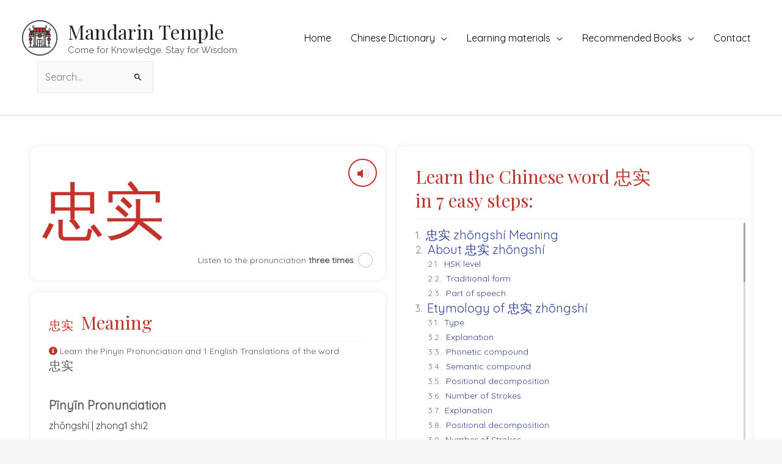

--- FILE ---
content_type: text/html; charset=UTF-8
request_url: https://mandarintemple.com/dictionary/chinese-to-english/hsk-6/%E5%BF%A0%E5%AE%9E-zhong1-shi2/
body_size: 51850
content:
<!DOCTYPE html>
<html lang="en-US">
<head>
<meta charset="UTF-8">
<meta name="viewport" content="width=device-width, initial-scale=1">
	 <link rel="profile" href="https://gmpg.org/xfn/11"> 
	 <meta name='robots' content='index, follow, max-image-preview:large, max-snippet:-1, max-video-preview:-1' />

	<!-- This site is optimized with the Yoast SEO plugin v23.4 - https://yoast.com/wordpress/plugins/seo/ -->
	<title>忠实 zhōngshí - English Meaning | HSK 6 | Mandarin Temple</title>
	<meta name="description" content="Learn the Chinese word 忠实 zhōngshí in 7 easy steps. Pronunciation &amp; 忠实 zhōngshí English Meanings, 2 Sentences with Audio, Write it! | HSK Preparation &amp; Self-assessment" />
	<link rel="canonical" href="https://mandarintemple.com/dictionary/chinese-to-english/hsk-6/忠实-zhong1-shi2/" />
	<meta property="og:locale" content="en_US" />
	<meta property="og:type" content="article" />
	<meta property="og:title" content="忠实 zhōngshí - English Meaning | HSK 6 | Mandarin Temple" />
	<meta property="og:description" content="Learn the Chinese word 忠实 zhōngshí in 7 easy steps. Pronunciation &amp; 忠实 zhōngshí English Meanings, 2 Sentences with Audio, Write it! | HSK Preparation &amp; Self-assessment" />
	<meta property="og:url" content="https://mandarintemple.com/dictionary/chinese-to-english/hsk-6/忠实-zhong1-shi2/" />
	<meta property="og:site_name" content="Mandarin Temple" />
	<meta property="og:image" content="https://mandarintemple.com/wp-content/uploads/katemt_featured_image/忠实-zhōngshí-hsk-6-dictionary-mandarin-temple.jpg" />
	<meta property="og:image:width" content="1280" />
	<meta property="og:image:height" content="720" />
	<meta property="og:image:type" content="image/jpeg" />
	<meta name="twitter:card" content="summary_large_image" />
	<meta name="twitter:image" content="https://mandarintemple.com/wp-content/uploads/katemt_featured_image/忠实-zhōngshí-hsk-6-dictionary-mandarin-temple.jpg" />
	<script type="application/ld+json" class="yoast-schema-graph">{"@context":"https://schema.org","@graph":[{"@type":"WebPage","@id":"https://mandarintemple.com/dictionary/chinese-to-english/hsk-6/%e5%bf%a0%e5%ae%9e-zhong1-shi2/","url":"https://mandarintemple.com/dictionary/chinese-to-english/hsk-6/%e5%bf%a0%e5%ae%9e-zhong1-shi2/","name":"忠实 zhōngshí - English Meaning | HSK 6 | Mandarin Temple","isPartOf":{"@id":"https://mandarintemple.com/#website"},"primaryImageOfPage":{"@id":"https://mandarintemple.com/dictionary/chinese-to-english/hsk-6/%e5%bf%a0%e5%ae%9e-zhong1-shi2/#primaryimage"},"image":{"@id":"https://mandarintemple.com/dictionary/chinese-to-english/hsk-6/%e5%bf%a0%e5%ae%9e-zhong1-shi2/#primaryimage"},"thumbnailUrl":"https://mandarintemple.com/wp-content/uploads/katemt_featured_image/忠实-zhōngshí-hsk-6-dictionary-mandarin-temple.jpg","datePublished":"2020-01-26T20:32:46+00:00","dateModified":"2020-01-26T20:32:46+00:00","description":"Learn the Chinese word 忠实 zhōngshí in 7 easy steps. Pronunciation & 忠实 zhōngshí English Meanings, 2 Sentences with Audio, Write it! | HSK Preparation & Self-assessment","breadcrumb":{"@id":"https://mandarintemple.com/dictionary/chinese-to-english/hsk-6/%e5%bf%a0%e5%ae%9e-zhong1-shi2/#breadcrumb"},"inLanguage":"en-US","potentialAction":[{"@type":"ReadAction","target":["https://mandarintemple.com/dictionary/chinese-to-english/hsk-6/%e5%bf%a0%e5%ae%9e-zhong1-shi2/"]}]},{"@type":"ImageObject","inLanguage":"en-US","@id":"https://mandarintemple.com/dictionary/chinese-to-english/hsk-6/%e5%bf%a0%e5%ae%9e-zhong1-shi2/#primaryimage","url":"https://mandarintemple.com/wp-content/uploads/katemt_featured_image/忠实-zhōngshí-hsk-6-dictionary-mandarin-temple.jpg","contentUrl":"https://mandarintemple.com/wp-content/uploads/katemt_featured_image/忠实-zhōngshí-hsk-6-dictionary-mandarin-temple.jpg","width":1280,"height":720,"caption":"Learn the Chinese word 忠实 zhōngshí in 7 easy steps. Pronunciation & 1 忠实 zhōngshí English Meaning, 2 Sentences with Audio, Write it! | HSK Preparation & Self-assessment"},{"@type":"BreadcrumbList","@id":"https://mandarintemple.com/dictionary/chinese-to-english/hsk-6/%e5%bf%a0%e5%ae%9e-zhong1-shi2/#breadcrumb","itemListElement":[{"@type":"ListItem","position":1,"name":"Home","item":"https://mandarintemple.com/"},{"@type":"ListItem","position":2,"name":"忠实"}]},{"@type":"WebSite","@id":"https://mandarintemple.com/#website","url":"https://mandarintemple.com/","name":"Mandarin Temple","description":"Come for Knowledge. Stay for Wisdom.","publisher":{"@id":"https://mandarintemple.com/#organization"},"potentialAction":[{"@type":"SearchAction","target":{"@type":"EntryPoint","urlTemplate":"https://mandarintemple.com/?s={search_term_string}"},"query-input":{"@type":"PropertyValueSpecification","valueRequired":true,"valueName":"search_term_string"}}],"inLanguage":"en-US"},{"@type":"Organization","@id":"https://mandarintemple.com/#organization","name":"Mandarin Temple","url":"https://mandarintemple.com/","logo":{"@type":"ImageObject","inLanguage":"en-US","@id":"https://mandarintemple.com/#/schema/logo/image/","url":"https://mandarintemple.com/wp-content/uploads/2021/06/cropped-mandarin-temple-favicon.png","contentUrl":"https://mandarintemple.com/wp-content/uploads/2021/06/cropped-mandarin-temple-favicon.png","width":512,"height":512,"caption":"Mandarin Temple"},"image":{"@id":"https://mandarintemple.com/#/schema/logo/image/"}}]}</script>
	<!-- / Yoast SEO plugin. -->


<link rel='dns-prefetch' href='//fonts.googleapis.com' />
<link rel="alternate" type="application/rss+xml" title="Mandarin Temple &raquo; Feed" href="https://mandarintemple.com/feed/" />

<link rel='stylesheet' id='wc-stripe-blocks-checkout-style-css' href='https://mandarintemple.com/wp-content/plugins/woocommerce-gateway-stripe/build/upe_blocks.css?ver=391b2d5acc3d3d8a40080f40b4dc3a17' media='all' />
<link rel='stylesheet' id='astra-theme-css-css' href='https://mandarintemple.com/wp-content/themes/astra/assets/css/minified/style.min.css?ver=4.8.1' media='all' />
<style id='astra-theme-css-inline-css'>
:root{--ast-post-nav-space:0;--ast-container-default-xlg-padding:3em;--ast-container-default-lg-padding:3em;--ast-container-default-slg-padding:2em;--ast-container-default-md-padding:3em;--ast-container-default-sm-padding:3em;--ast-container-default-xs-padding:2.4em;--ast-container-default-xxs-padding:1.8em;--ast-code-block-background:#EEEEEE;--ast-comment-inputs-background:#FAFAFA;--ast-normal-container-width:1200px;--ast-narrow-container-width:750px;--ast-blog-title-font-weight:normal;--ast-blog-meta-weight:inherit;}html{font-size:100%;}a{color:#54595f;}a:hover,a:focus{color:#54595f;}body,button,input,select,textarea,.ast-button,.ast-custom-button{font-family:'Quicksand',sans-serif;font-weight:400;font-size:16px;font-size:1rem;line-height:var(--ast-body-line-height,1.65em);}blockquote{color:#090e14;}h1,.entry-content h1,.entry-content h1 a,h2,.entry-content h2,.entry-content h2 a,h3,.entry-content h3,.entry-content h3 a,h4,.entry-content h4,.entry-content h4 a,h5,.entry-content h5,.entry-content h5 a,h6,.entry-content h6,.entry-content h6 a,.site-title,.site-title a{font-family:'Playfair Display',serif;font-weight:400;}.ast-site-identity .site-description{color:#54595f;}.site-title{font-size:32px;font-size:2rem;display:block;}header .custom-logo-link img{max-width:60px;width:60px;}.astra-logo-svg{width:60px;}.site-header .site-description{font-size:15px;font-size:0.9375rem;display:block;}.entry-title{font-size:40px;font-size:2.5rem;}.archive .ast-article-post .ast-article-inner,.blog .ast-article-post .ast-article-inner,.archive .ast-article-post .ast-article-inner:hover,.blog .ast-article-post .ast-article-inner:hover{overflow:hidden;}h1,.entry-content h1,.entry-content h1 a{font-size:48px;font-size:3rem;font-family:'Playfair Display',serif;line-height:1.4em;}h2,.entry-content h2,.entry-content h2 a{font-size:60px;font-size:3.75rem;font-family:'Playfair Display',serif;line-height:1.3em;}h3,.entry-content h3,.entry-content h3 a{font-size:30px;font-size:1.875rem;font-family:'Playfair Display',serif;line-height:1.3em;}h4,.entry-content h4,.entry-content h4 a{font-size:24px;font-size:1.5rem;line-height:1.2em;font-family:'Playfair Display',serif;}h5,.entry-content h5,.entry-content h5 a{font-size:20px;font-size:1.25rem;line-height:1.2em;font-family:'Playfair Display',serif;}h6,.entry-content h6,.entry-content h6 a{font-size:16px;font-size:1rem;line-height:1.25em;font-family:'Playfair Display',serif;}::selection{background-color:#c3332b;color:#ffffff;}body,h1,.entry-title a,.entry-content h1,.entry-content h1 a,h2,.entry-content h2,.entry-content h2 a,h3,.entry-content h3,.entry-content h3 a,h4,.entry-content h4,.entry-content h4 a,h5,.entry-content h5,.entry-content h5 a,h6,.entry-content h6,.entry-content h6 a{color:#54595f;}.tagcloud a:hover,.tagcloud a:focus,.tagcloud a.current-item{color:#ffffff;border-color:#54595f;background-color:#54595f;}input:focus,input[type="text"]:focus,input[type="email"]:focus,input[type="url"]:focus,input[type="password"]:focus,input[type="reset"]:focus,input[type="search"]:focus,textarea:focus{border-color:#54595f;}input[type="radio"]:checked,input[type=reset],input[type="checkbox"]:checked,input[type="checkbox"]:hover:checked,input[type="checkbox"]:focus:checked,input[type=range]::-webkit-slider-thumb{border-color:#54595f;background-color:#54595f;box-shadow:none;}.site-footer a:hover + .post-count,.site-footer a:focus + .post-count{background:#54595f;border-color:#54595f;}.single .nav-links .nav-previous,.single .nav-links .nav-next{color:#54595f;}.entry-meta,.entry-meta *{line-height:1.45;color:#54595f;}.entry-meta a:not(.ast-button):hover,.entry-meta a:not(.ast-button):hover *,.entry-meta a:not(.ast-button):focus,.entry-meta a:not(.ast-button):focus *,.page-links > .page-link,.page-links .page-link:hover,.post-navigation a:hover{color:#54595f;}#cat option,.secondary .calendar_wrap thead a,.secondary .calendar_wrap thead a:visited{color:#54595f;}.secondary .calendar_wrap #today,.ast-progress-val span{background:#54595f;}.secondary a:hover + .post-count,.secondary a:focus + .post-count{background:#54595f;border-color:#54595f;}.calendar_wrap #today > a{color:#ffffff;}.page-links .page-link,.single .post-navigation a{color:#54595f;}.ast-search-menu-icon .search-form button.search-submit{padding:0 4px;}.ast-search-menu-icon form.search-form{padding-right:0;}.ast-header-search .ast-search-menu-icon.ast-dropdown-active .search-form,.ast-header-search .ast-search-menu-icon.ast-dropdown-active .search-field:focus{transition:all 0.2s;}.search-form input.search-field:focus{outline:none;}.widget-title,.widget .wp-block-heading{font-size:22px;font-size:1.375rem;color:#54595f;}.single .ast-author-details .author-title{color:#54595f;}.ast-search-menu-icon.slide-search a:focus-visible:focus-visible,.astra-search-icon:focus-visible,#close:focus-visible,a:focus-visible,.ast-menu-toggle:focus-visible,.site .skip-link:focus-visible,.wp-block-loginout input:focus-visible,.wp-block-search.wp-block-search__button-inside .wp-block-search__inside-wrapper,.ast-header-navigation-arrow:focus-visible,.woocommerce .wc-proceed-to-checkout > .checkout-button:focus-visible,.woocommerce .woocommerce-MyAccount-navigation ul li a:focus-visible,.ast-orders-table__row .ast-orders-table__cell:focus-visible,.woocommerce .woocommerce-order-details .order-again > .button:focus-visible,.woocommerce .woocommerce-message a.button.wc-forward:focus-visible,.woocommerce #minus_qty:focus-visible,.woocommerce #plus_qty:focus-visible,a#ast-apply-coupon:focus-visible,.woocommerce .woocommerce-info a:focus-visible,.woocommerce .astra-shop-summary-wrap a:focus-visible,.woocommerce a.wc-forward:focus-visible,#ast-apply-coupon:focus-visible,.woocommerce-js .woocommerce-mini-cart-item a.remove:focus-visible,#close:focus-visible,.button.search-submit:focus-visible,#search_submit:focus,.normal-search:focus-visible,.ast-header-account-wrap:focus-visible,.woocommerce .ast-on-card-button.ast-quick-view-trigger:focus{outline-style:dotted;outline-color:inherit;outline-width:thin;}input:focus,input[type="text"]:focus,input[type="email"]:focus,input[type="url"]:focus,input[type="password"]:focus,input[type="reset"]:focus,input[type="search"]:focus,input[type="number"]:focus,textarea:focus,.wp-block-search__input:focus,[data-section="section-header-mobile-trigger"] .ast-button-wrap .ast-mobile-menu-trigger-minimal:focus,.ast-mobile-popup-drawer.active .menu-toggle-close:focus,.woocommerce-ordering select.orderby:focus,#ast-scroll-top:focus,#coupon_code:focus,.woocommerce-page #comment:focus,.woocommerce #reviews #respond input#submit:focus,.woocommerce a.add_to_cart_button:focus,.woocommerce .button.single_add_to_cart_button:focus,.woocommerce .woocommerce-cart-form button:focus,.woocommerce .woocommerce-cart-form__cart-item .quantity .qty:focus,.woocommerce .woocommerce-billing-fields .woocommerce-billing-fields__field-wrapper .woocommerce-input-wrapper > .input-text:focus,.woocommerce #order_comments:focus,.woocommerce #place_order:focus,.woocommerce .woocommerce-address-fields .woocommerce-address-fields__field-wrapper .woocommerce-input-wrapper > .input-text:focus,.woocommerce .woocommerce-MyAccount-content form button:focus,.woocommerce .woocommerce-MyAccount-content .woocommerce-EditAccountForm .woocommerce-form-row .woocommerce-Input.input-text:focus,.woocommerce .ast-woocommerce-container .woocommerce-pagination ul.page-numbers li a:focus,body #content .woocommerce form .form-row .select2-container--default .select2-selection--single:focus,#ast-coupon-code:focus,.woocommerce.woocommerce-js .quantity input[type=number]:focus,.woocommerce-js .woocommerce-mini-cart-item .quantity input[type=number]:focus,.woocommerce p#ast-coupon-trigger:focus{border-style:dotted;border-color:inherit;border-width:thin;}input{outline:none;}.woocommerce-js input[type=text]:focus,.woocommerce-js input[type=email]:focus,.woocommerce-js textarea:focus,input[type=number]:focus,.comments-area textarea#comment:focus,.comments-area textarea#comment:active,.comments-area .ast-comment-formwrap input[type="text"]:focus,.comments-area .ast-comment-formwrap input[type="text"]:active{outline-style:disable;outline-color:inherit;outline-width:thin;}.main-header-menu .menu-link,.ast-header-custom-item a{color:#54595f;}.main-header-menu .menu-item:hover > .menu-link,.main-header-menu .menu-item:hover > .ast-menu-toggle,.main-header-menu .ast-masthead-custom-menu-items a:hover,.main-header-menu .menu-item.focus > .menu-link,.main-header-menu .menu-item.focus > .ast-menu-toggle,.main-header-menu .current-menu-item > .menu-link,.main-header-menu .current-menu-ancestor > .menu-link,.main-header-menu .current-menu-item > .ast-menu-toggle,.main-header-menu .current-menu-ancestor > .ast-menu-toggle{color:#54595f;}.header-main-layout-3 .ast-main-header-bar-alignment{margin-right:auto;}.header-main-layout-2 .site-header-section-left .ast-site-identity{text-align:left;}.ast-logo-title-inline .site-logo-img{padding-right:1em;}.site-logo-img img{ transition:all 0.2s linear;}body .ast-oembed-container *{position:absolute;top:0;width:100%;height:100%;left:0;}body .wp-block-embed-pocket-casts .ast-oembed-container *{position:unset;}.ast-header-break-point .ast-mobile-menu-buttons-minimal.menu-toggle{background:transparent;color:#c3332b;}.ast-header-break-point .ast-mobile-menu-buttons-outline.menu-toggle{background:transparent;border:1px solid #c3332b;color:#c3332b;}.ast-header-break-point .ast-mobile-menu-buttons-fill.menu-toggle{background:#c3332b;color:#ffffff;}.ast-single-post-featured-section + article {margin-top: 2em;}.site-content .ast-single-post-featured-section img {width: 100%;overflow: hidden;object-fit: cover;}.ast-separate-container .site-content .ast-single-post-featured-section + article {margin-top: -80px;z-index: 9;position: relative;border-radius: 4px;}@media (min-width: 769px) {.ast-no-sidebar .site-content .ast-article-image-container--wide {margin-left: -120px;margin-right: -120px;max-width: unset;width: unset;}.ast-left-sidebar .site-content .ast-article-image-container--wide,.ast-right-sidebar .site-content .ast-article-image-container--wide {margin-left: -10px;margin-right: -10px;}.site-content .ast-article-image-container--full {margin-left: calc( -50vw + 50%);margin-right: calc( -50vw + 50%);max-width: 100vw;width: 100vw;}.ast-left-sidebar .site-content .ast-article-image-container--full,.ast-right-sidebar .site-content .ast-article-image-container--full {margin-left: -10px;margin-right: -10px;max-width: inherit;width: auto;}}.site > .ast-single-related-posts-container {margin-top: 0;}@media (min-width: 769px) {.ast-desktop .ast-container--narrow {max-width: var(--ast-narrow-container-width);margin: 0 auto;}}.ast-small-footer{color:#000000;}.ast-small-footer > .ast-footer-overlay{background-color:#ffffff;;}.ast-small-footer a{color:#a5a5a5;}.ast-small-footer a:hover{color:#ffda23;}.footer-adv .footer-adv-overlay{border-top-style:solid;border-top-color:#7a7a7a;}@media( max-width: 420px ) {.single .nav-links .nav-previous,.single .nav-links .nav-next {width: 100%;text-align: center;}}.wp-block-buttons.aligncenter{justify-content:center;}.wp-block-buttons .wp-block-button.is-style-outline .wp-block-button__link.wp-element-button,.ast-outline-button,.wp-block-uagb-buttons-child .uagb-buttons-repeater.ast-outline-button{border-top-width:2px;border-right-width:2px;border-bottom-width:2px;border-left-width:2px;font-family:inherit;font-weight:inherit;line-height:1em;border-top-left-radius:5px;border-top-right-radius:5px;border-bottom-right-radius:5px;border-bottom-left-radius:5px;}.wp-block-button .wp-block-button__link.wp-element-button.is-style-outline:not(.has-background),.wp-block-button.is-style-outline>.wp-block-button__link.wp-element-button:not(.has-background),.ast-outline-button{background-color:transparent;}.entry-content[data-ast-blocks-layout] > figure{margin-bottom:1em;}#page{display:flex;flex-direction:column;min-height:100vh;}.ast-404-layout-1 h1.page-title{color:var(--ast-global-color-2);}.single .post-navigation a{line-height:1em;height:inherit;}.error-404 .page-sub-title{font-size:1.5rem;font-weight:inherit;}.search .site-content .content-area .search-form{margin-bottom:0;}#page .site-content{flex-grow:1;}.widget{margin-bottom:1.25em;}#secondary li{line-height:1.5em;}#secondary .wp-block-group h2{margin-bottom:0.7em;}#secondary h2{font-size:1.7rem;}.ast-separate-container .ast-article-post,.ast-separate-container .ast-article-single,.ast-separate-container .comment-respond{padding:3em;}.ast-separate-container .ast-article-single .ast-article-single{padding:0;}.ast-article-single .wp-block-post-template-is-layout-grid{padding-left:0;}.ast-separate-container .comments-title,.ast-narrow-container .comments-title{padding:1.5em 2em;}.ast-page-builder-template .comment-form-textarea,.ast-comment-formwrap .ast-grid-common-col{padding:0;}.ast-comment-formwrap{padding:0;display:inline-flex;column-gap:20px;width:100%;margin-left:0;margin-right:0;}.comments-area textarea#comment:focus,.comments-area textarea#comment:active,.comments-area .ast-comment-formwrap input[type="text"]:focus,.comments-area .ast-comment-formwrap input[type="text"]:active {box-shadow:none;outline:none;}.archive.ast-page-builder-template .entry-header{margin-top:2em;}.ast-page-builder-template .ast-comment-formwrap{width:100%;}.entry-title{margin-bottom:0.5em;}.ast-archive-description p{font-size:inherit;font-weight:inherit;line-height:inherit;}.ast-separate-container .ast-comment-list li.depth-1,.hentry{margin-bottom:2em;}@media (min-width:768px){.ast-left-sidebar.ast-page-builder-template #secondary,.archive.ast-right-sidebar.ast-page-builder-template .site-main{padding-left:20px;padding-right:20px;}}@media (max-width:544px){.ast-comment-formwrap.ast-row{column-gap:10px;display:inline-block;}#ast-commentform .ast-grid-common-col{position:relative;width:100%;}}@media (min-width:1201px){.ast-separate-container .ast-article-post,.ast-separate-container .ast-article-single,.ast-separate-container .ast-author-box,.ast-separate-container .ast-404-layout-1,.ast-separate-container .no-results{padding:3em;}}@media (max-width:768px){.ast-separate-container #primary,.ast-separate-container #secondary{padding:1.5em 0;}#primary,#secondary{padding:1.5em 0;margin:0;}.ast-left-sidebar #content > .ast-container{display:flex;flex-direction:column-reverse;width:100%;}}@media (min-width:769px){.ast-separate-container.ast-right-sidebar #primary,.ast-separate-container.ast-left-sidebar #primary{border:0;}.search-no-results.ast-separate-container #primary{margin-bottom:4em;}}.menu-toggle,button,.ast-button,.ast-custom-button,.button,input#submit,input[type="button"],input[type="submit"],input[type="reset"]{color:#c3332b;border-color:rgba(224,224,224,0.54);background-color:#ffffff;border-top-left-radius:5px;border-top-right-radius:5px;border-bottom-right-radius:5px;border-bottom-left-radius:5px;padding-top:5px;padding-right:40px;padding-bottom:5px;padding-left:40px;font-family:'Raleway',sans-serif;font-weight:inherit;font-size:14px;font-size:0.875rem;text-transform:uppercase;}button:focus,.menu-toggle:hover,button:hover,.ast-button:hover,.ast-custom-button:hover .button:hover,.ast-custom-button:hover,input[type=reset]:hover,input[type=reset]:focus,input#submit:hover,input#submit:focus,input[type="button"]:hover,input[type="button"]:focus,input[type="submit"]:hover,input[type="submit"]:focus{color:#c3332b;background-color:#f8f8f8;border-color:rgba(212,212,212,0.63);}form[CLASS*="wp-block-search__"].wp-block-search .wp-block-search__inside-wrapper .wp-block-search__button.has-icon{padding-top:calc(5px - 3px);padding-right:calc(40px - 3px);padding-bottom:calc(5px - 3px);padding-left:calc(40px - 3px);}@media (max-width:768px){.ast-mobile-header-stack .main-header-bar .ast-search-menu-icon{display:inline-block;}.ast-header-break-point.ast-header-custom-item-outside .ast-mobile-header-stack .main-header-bar .ast-search-icon{margin:0;}.ast-comment-avatar-wrap img{max-width:2.5em;}.ast-comment-meta{padding:0 1.8888em 1.3333em;}.ast-separate-container .ast-comment-list li.depth-1{padding:1.5em 2.14em;}.ast-separate-container .comment-respond{padding:2em 2.14em;}}@media (min-width:544px){.ast-container{max-width:100%;}}@media (max-width:544px){.ast-separate-container .ast-article-post,.ast-separate-container .ast-article-single,.ast-separate-container .comments-title,.ast-separate-container .ast-archive-description{padding:1.5em 1em;}.ast-separate-container #content .ast-container{padding-left:0.54em;padding-right:0.54em;}.ast-separate-container .ast-comment-list .bypostauthor{padding:.5em;}.ast-search-menu-icon.ast-dropdown-active .search-field{width:170px;}.site-branding img,.site-header .site-logo-img .custom-logo-link img{max-width:100%;}}@media (min-width:769px){.ast-small-footer .ast-container{max-width:100%;padding-left:35px;padding-right:35px;}} #ast-mobile-header .ast-site-header-cart-li a{pointer-events:none;}@media (max-width:768px){.site-title{display:block;}.site-header .site-description{display:block;}.entry-title{font-size:40px;font-size:2.5rem;}h1,.entry-content h1,.entry-content h1 a{font-size:30px;}h2,.entry-content h2,.entry-content h2 a{font-size:44px;}h3,.entry-content h3,.entry-content h3 a{font-size:20px;}.astra-logo-svg{width:48px;}header .custom-logo-link img,.ast-header-break-point .site-logo-img .custom-mobile-logo-link img{max-width:48px;width:48px;}}@media (max-width:544px){.site-title{display:block;}.site-header .site-description{display:block;}h1,.entry-content h1,.entry-content h1 a{font-size:30px;}h2,.entry-content h2,.entry-content h2 a{font-size:2em;}h3,.entry-content h3,.entry-content h3 a{font-size:20px;}header .custom-logo-link img,.ast-header-break-point .site-branding img,.ast-header-break-point .custom-logo-link img{max-width:68px;width:68px;}.astra-logo-svg{width:68px;}.ast-header-break-point .site-logo-img .custom-mobile-logo-link img{max-width:68px;}}@media (max-width:768px){html{font-size:91.2%;}}@media (max-width:544px){html{font-size:91.2%;}}@media (min-width:769px){.ast-container{max-width:1240px;}}@font-face {font-family: "Astra";src: url(https://mandarintemple.com/wp-content/themes/astra/assets/fonts/astra.woff) format("woff"),url(https://mandarintemple.com/wp-content/themes/astra/assets/fonts/astra.ttf) format("truetype"),url(https://mandarintemple.com/wp-content/themes/astra/assets/fonts/astra.svg#astra) format("svg");font-weight: normal;font-style: normal;font-display: fallback;}@media (max-width:1024px) {.main-header-bar .main-header-bar-navigation{display:none;}}.ast-desktop .main-header-menu.submenu-with-border .sub-menu,.ast-desktop .main-header-menu.submenu-with-border .astra-full-megamenu-wrapper{border-color:#c3332b;}.ast-desktop .main-header-menu.submenu-with-border .sub-menu{border-style:solid;}.ast-desktop .main-header-menu.submenu-with-border .sub-menu .menu-link,.ast-desktop .main-header-menu.submenu-with-border .children .menu-link{border-bottom-width:1px;border-style:solid;border-color:#eaeaea;}.ast-header-break-point.ast-header-custom-item-inside .main-header-bar .main-header-bar-navigation .ast-search-icon {display: none;}.ast-header-break-point.ast-header-custom-item-inside .main-header-bar .ast-search-menu-icon .search-form {padding: 0;display: block;overflow: hidden;}.ast-header-break-point .ast-header-custom-item .widget:last-child {margin-bottom: 1em;}.ast-header-custom-item .widget {margin: 0.5em;display: inline-block;vertical-align: middle;}.ast-header-custom-item .widget p {margin-bottom: 0;}.ast-header-custom-item .widget li {width: auto;}.ast-header-custom-item-inside .button-custom-menu-item .menu-link {display: none;}.ast-header-custom-item-inside.ast-header-break-point .button-custom-menu-item .ast-custom-button-link {display: none;}.ast-header-custom-item-inside.ast-header-break-point .button-custom-menu-item .menu-link {display: block;}.ast-header-break-point.ast-header-custom-item-outside .main-header-bar .ast-search-icon {margin-right: 1em;}.ast-header-break-point.ast-header-custom-item-inside .main-header-bar .ast-search-menu-icon .search-field,.ast-header-break-point.ast-header-custom-item-inside .main-header-bar .ast-search-menu-icon.ast-inline-search .search-field {width: 100%;padding-right: 5.5em;}.ast-header-break-point.ast-header-custom-item-inside .main-header-bar .ast-search-menu-icon .search-submit {display: block;position: absolute;height: 100%;top: 0;right: 0;padding: 0 1em;border-radius: 0;}.ast-header-break-point .ast-header-custom-item .ast-masthead-custom-menu-items {padding-left: 20px;padding-right: 20px;margin-bottom: 1em;margin-top: 1em;}.ast-header-custom-item-inside.ast-header-break-point .button-custom-menu-item {padding-left: 0;padding-right: 0;margin-top: 0;margin-bottom: 0;}.astra-icon-down_arrow::after {content: "\e900";font-family: Astra;}.astra-icon-close::after {content: "\e5cd";font-family: Astra;}.astra-icon-drag_handle::after {content: "\e25d";font-family: Astra;}.astra-icon-format_align_justify::after {content: "\e235";font-family: Astra;}.astra-icon-menu::after {content: "\e5d2";font-family: Astra;}.astra-icon-reorder::after {content: "\e8fe";font-family: Astra;}.astra-icon-search::after {content: "\e8b6";font-family: Astra;}.astra-icon-zoom_in::after {content: "\e56b";font-family: Astra;}.astra-icon-check-circle::after {content: "\e901";font-family: Astra;}.astra-icon-shopping-cart::after {content: "\f07a";font-family: Astra;}.astra-icon-shopping-bag::after {content: "\f290";font-family: Astra;}.astra-icon-shopping-basket::after {content: "\f291";font-family: Astra;}.astra-icon-circle-o::after {content: "\e903";font-family: Astra;}.astra-icon-certificate::after {content: "\e902";font-family: Astra;}.wp-block-file {display: flex;align-items: center;flex-wrap: wrap;justify-content: space-between;}.wp-block-pullquote {border: none;}.wp-block-pullquote blockquote::before {content: "\201D";font-family: "Helvetica",sans-serif;display: flex;transform: rotate( 180deg );font-size: 6rem;font-style: normal;line-height: 1;font-weight: bold;align-items: center;justify-content: center;}.has-text-align-right > blockquote::before {justify-content: flex-start;}.has-text-align-left > blockquote::before {justify-content: flex-end;}figure.wp-block-pullquote.is-style-solid-color blockquote {max-width: 100%;text-align: inherit;}html body {--wp--custom--ast-default-block-top-padding: 3em;--wp--custom--ast-default-block-right-padding: 3em;--wp--custom--ast-default-block-bottom-padding: 3em;--wp--custom--ast-default-block-left-padding: 3em;--wp--custom--ast-container-width: 1200px;--wp--custom--ast-content-width-size: 1200px;--wp--custom--ast-wide-width-size: calc(1200px + var(--wp--custom--ast-default-block-left-padding) + var(--wp--custom--ast-default-block-right-padding));}.ast-narrow-container {--wp--custom--ast-content-width-size: 750px;--wp--custom--ast-wide-width-size: 750px;}@media(max-width: 768px) {html body {--wp--custom--ast-default-block-top-padding: 3em;--wp--custom--ast-default-block-right-padding: 2em;--wp--custom--ast-default-block-bottom-padding: 3em;--wp--custom--ast-default-block-left-padding: 2em;}}@media(max-width: 544px) {html body {--wp--custom--ast-default-block-top-padding: 3em;--wp--custom--ast-default-block-right-padding: 1.5em;--wp--custom--ast-default-block-bottom-padding: 3em;--wp--custom--ast-default-block-left-padding: 1.5em;}}.entry-content > .wp-block-group,.entry-content > .wp-block-cover,.entry-content > .wp-block-columns {padding-top: var(--wp--custom--ast-default-block-top-padding);padding-right: var(--wp--custom--ast-default-block-right-padding);padding-bottom: var(--wp--custom--ast-default-block-bottom-padding);padding-left: var(--wp--custom--ast-default-block-left-padding);}.ast-plain-container.ast-no-sidebar .entry-content > .alignfull,.ast-page-builder-template .ast-no-sidebar .entry-content > .alignfull {margin-left: calc( -50vw + 50%);margin-right: calc( -50vw + 50%);max-width: 100vw;width: 100vw;}.ast-plain-container.ast-no-sidebar .entry-content .alignfull .alignfull,.ast-page-builder-template.ast-no-sidebar .entry-content .alignfull .alignfull,.ast-plain-container.ast-no-sidebar .entry-content .alignfull .alignwide,.ast-page-builder-template.ast-no-sidebar .entry-content .alignfull .alignwide,.ast-plain-container.ast-no-sidebar .entry-content .alignwide .alignfull,.ast-page-builder-template.ast-no-sidebar .entry-content .alignwide .alignfull,.ast-plain-container.ast-no-sidebar .entry-content .alignwide .alignwide,.ast-page-builder-template.ast-no-sidebar .entry-content .alignwide .alignwide,.ast-plain-container.ast-no-sidebar .entry-content .wp-block-column .alignfull,.ast-page-builder-template.ast-no-sidebar .entry-content .wp-block-column .alignfull,.ast-plain-container.ast-no-sidebar .entry-content .wp-block-column .alignwide,.ast-page-builder-template.ast-no-sidebar .entry-content .wp-block-column .alignwide {margin-left: auto;margin-right: auto;width: 100%;}[data-ast-blocks-layout] .wp-block-separator:not(.is-style-dots) {height: 0;}[data-ast-blocks-layout] .wp-block-separator {margin: 20px auto;}[data-ast-blocks-layout] .wp-block-separator:not(.is-style-wide):not(.is-style-dots) {max-width: 100px;}[data-ast-blocks-layout] .wp-block-separator.has-background {padding: 0;}.entry-content[data-ast-blocks-layout] > * {max-width: var(--wp--custom--ast-content-width-size);margin-left: auto;margin-right: auto;}.entry-content[data-ast-blocks-layout] > .alignwide {max-width: var(--wp--custom--ast-wide-width-size);}.entry-content[data-ast-blocks-layout] .alignfull {max-width: none;}.ast-full-width-layout .entry-content[data-ast-blocks-layout] .is-layout-constrained.wp-block-cover-is-layout-constrained > *,.ast-full-width-layout .entry-content[data-ast-blocks-layout] .is-layout-constrained.wp-block-group-is-layout-constrained > * {max-width: var(--wp--custom--ast-content-width-size);margin-left: auto;margin-right: auto;}.entry-content .wp-block-columns {margin-bottom: 0;}blockquote {margin: 1.5em;border-color: rgba(0,0,0,0.05);}.wp-block-quote:not(.has-text-align-right):not(.has-text-align-center) {border-left: 5px solid rgba(0,0,0,0.05);}.has-text-align-right > blockquote,blockquote.has-text-align-right {border-right: 5px solid rgba(0,0,0,0.05);}.has-text-align-left > blockquote,blockquote.has-text-align-left {border-left: 5px solid rgba(0,0,0,0.05);}.wp-block-site-tagline,.wp-block-latest-posts .read-more {margin-top: 15px;}.wp-block-loginout p label {display: block;}.wp-block-loginout p:not(.login-remember):not(.login-submit) input {width: 100%;}.wp-block-loginout input:focus {border-color: transparent;}.wp-block-loginout input:focus {outline: thin dotted;}.entry-content .wp-block-media-text .wp-block-media-text__content {padding: 0 0 0 8%;}.entry-content .wp-block-media-text.has-media-on-the-right .wp-block-media-text__content {padding: 0 8% 0 0;}.entry-content .wp-block-media-text.has-background .wp-block-media-text__content {padding: 8%;}.entry-content .wp-block-cover:not([class*="background-color"]) .wp-block-cover__inner-container,.entry-content .wp-block-cover:not([class*="background-color"]) .wp-block-cover-image-text,.entry-content .wp-block-cover:not([class*="background-color"]) .wp-block-cover-text,.entry-content .wp-block-cover-image:not([class*="background-color"]) .wp-block-cover__inner-container,.entry-content .wp-block-cover-image:not([class*="background-color"]) .wp-block-cover-image-text,.entry-content .wp-block-cover-image:not([class*="background-color"]) .wp-block-cover-text {color: var(--ast-global-color-5);}.wp-block-loginout .login-remember input {width: 1.1rem;height: 1.1rem;margin: 0 5px 4px 0;vertical-align: middle;}.wp-block-latest-posts > li > *:first-child,.wp-block-latest-posts:not(.is-grid) > li:first-child {margin-top: 0;}.entry-content .wp-block-buttons,.entry-content .wp-block-uagb-buttons {margin-bottom: 1.5em;}.wp-block-search__inside-wrapper .wp-block-search__input {padding: 0 10px;color: var(--ast-global-color-3);background: var(--ast-global-color-5);border-color: var(--ast-border-color);}.wp-block-latest-posts .read-more {margin-bottom: 1.5em;}.wp-block-search__no-button .wp-block-search__inside-wrapper .wp-block-search__input {padding-top: 5px;padding-bottom: 5px;}.wp-block-latest-posts .wp-block-latest-posts__post-date,.wp-block-latest-posts .wp-block-latest-posts__post-author {font-size: 1rem;}.wp-block-latest-posts > li > *,.wp-block-latest-posts:not(.is-grid) > li {margin-top: 12px;margin-bottom: 12px;}.ast-page-builder-template .entry-content[data-ast-blocks-layout] > *,.ast-page-builder-template .entry-content[data-ast-blocks-layout] > .alignfull > * {max-width: none;}.ast-page-builder-template .entry-content[data-ast-blocks-layout] > .alignwide > * {max-width: var(--wp--custom--ast-wide-width-size);}.ast-page-builder-template .entry-content[data-ast-blocks-layout] > .inherit-container-width > *,.ast-page-builder-template .entry-content[data-ast-blocks-layout] > * > *,.entry-content[data-ast-blocks-layout] > .wp-block-cover .wp-block-cover__inner-container {max-width: var(--wp--custom--ast-content-width-size) ;margin-left: auto;margin-right: auto;}.entry-content[data-ast-blocks-layout] .wp-block-cover:not(.alignleft):not(.alignright) {width: auto;}@media(max-width: 1200px) {.ast-separate-container .entry-content > .alignfull,.ast-separate-container .entry-content[data-ast-blocks-layout] > .alignwide,.ast-plain-container .entry-content[data-ast-blocks-layout] > .alignwide,.ast-plain-container .entry-content .alignfull {margin-left: calc(-1 * min(var(--ast-container-default-xlg-padding),20px)) ;margin-right: calc(-1 * min(var(--ast-container-default-xlg-padding),20px));}}@media(min-width: 1201px) {.ast-separate-container .entry-content > .alignfull {margin-left: calc(-1 * var(--ast-container-default-xlg-padding) );margin-right: calc(-1 * var(--ast-container-default-xlg-padding) );}.ast-separate-container .entry-content[data-ast-blocks-layout] > .alignwide,.ast-plain-container .entry-content[data-ast-blocks-layout] > .alignwide {margin-left: calc(-1 * var(--wp--custom--ast-default-block-left-padding) );margin-right: calc(-1 * var(--wp--custom--ast-default-block-right-padding) );}}@media(min-width: 768px) {.ast-separate-container .entry-content .wp-block-group.alignwide:not(.inherit-container-width) > :where(:not(.alignleft):not(.alignright)),.ast-plain-container .entry-content .wp-block-group.alignwide:not(.inherit-container-width) > :where(:not(.alignleft):not(.alignright)) {max-width: calc( var(--wp--custom--ast-content-width-size) + 80px );}.ast-plain-container.ast-right-sidebar .entry-content[data-ast-blocks-layout] .alignfull,.ast-plain-container.ast-left-sidebar .entry-content[data-ast-blocks-layout] .alignfull {margin-left: -60px;margin-right: -60px;}}@media(min-width: 544px) {.entry-content > .alignleft {margin-right: 20px;}.entry-content > .alignright {margin-left: 20px;}}@media (max-width:544px){.wp-block-columns .wp-block-column:not(:last-child){margin-bottom:20px;}.wp-block-latest-posts{margin:0;}}@media( max-width: 600px ) {.entry-content .wp-block-media-text .wp-block-media-text__content,.entry-content .wp-block-media-text.has-media-on-the-right .wp-block-media-text__content {padding: 8% 0 0;}.entry-content .wp-block-media-text.has-background .wp-block-media-text__content {padding: 8%;}}.ast-page-builder-template .entry-header {padding-left: 0;}.ast-narrow-container .site-content .wp-block-uagb-image--align-full .wp-block-uagb-image__figure {max-width: 100%;margin-left: auto;margin-right: auto;}:root .has-ast-global-color-0-color{color:var(--ast-global-color-0);}:root .has-ast-global-color-0-background-color{background-color:var(--ast-global-color-0);}:root .wp-block-button .has-ast-global-color-0-color{color:var(--ast-global-color-0);}:root .wp-block-button .has-ast-global-color-0-background-color{background-color:var(--ast-global-color-0);}:root .has-ast-global-color-1-color{color:var(--ast-global-color-1);}:root .has-ast-global-color-1-background-color{background-color:var(--ast-global-color-1);}:root .wp-block-button .has-ast-global-color-1-color{color:var(--ast-global-color-1);}:root .wp-block-button .has-ast-global-color-1-background-color{background-color:var(--ast-global-color-1);}:root .has-ast-global-color-2-color{color:var(--ast-global-color-2);}:root .has-ast-global-color-2-background-color{background-color:var(--ast-global-color-2);}:root .wp-block-button .has-ast-global-color-2-color{color:var(--ast-global-color-2);}:root .wp-block-button .has-ast-global-color-2-background-color{background-color:var(--ast-global-color-2);}:root .has-ast-global-color-3-color{color:var(--ast-global-color-3);}:root .has-ast-global-color-3-background-color{background-color:var(--ast-global-color-3);}:root .wp-block-button .has-ast-global-color-3-color{color:var(--ast-global-color-3);}:root .wp-block-button .has-ast-global-color-3-background-color{background-color:var(--ast-global-color-3);}:root .has-ast-global-color-4-color{color:var(--ast-global-color-4);}:root .has-ast-global-color-4-background-color{background-color:var(--ast-global-color-4);}:root .wp-block-button .has-ast-global-color-4-color{color:var(--ast-global-color-4);}:root .wp-block-button .has-ast-global-color-4-background-color{background-color:var(--ast-global-color-4);}:root .has-ast-global-color-5-color{color:var(--ast-global-color-5);}:root .has-ast-global-color-5-background-color{background-color:var(--ast-global-color-5);}:root .wp-block-button .has-ast-global-color-5-color{color:var(--ast-global-color-5);}:root .wp-block-button .has-ast-global-color-5-background-color{background-color:var(--ast-global-color-5);}:root .has-ast-global-color-6-color{color:var(--ast-global-color-6);}:root .has-ast-global-color-6-background-color{background-color:var(--ast-global-color-6);}:root .wp-block-button .has-ast-global-color-6-color{color:var(--ast-global-color-6);}:root .wp-block-button .has-ast-global-color-6-background-color{background-color:var(--ast-global-color-6);}:root .has-ast-global-color-7-color{color:var(--ast-global-color-7);}:root .has-ast-global-color-7-background-color{background-color:var(--ast-global-color-7);}:root .wp-block-button .has-ast-global-color-7-color{color:var(--ast-global-color-7);}:root .wp-block-button .has-ast-global-color-7-background-color{background-color:var(--ast-global-color-7);}:root .has-ast-global-color-8-color{color:var(--ast-global-color-8);}:root .has-ast-global-color-8-background-color{background-color:var(--ast-global-color-8);}:root .wp-block-button .has-ast-global-color-8-color{color:var(--ast-global-color-8);}:root .wp-block-button .has-ast-global-color-8-background-color{background-color:var(--ast-global-color-8);}:root{--ast-global-color-0:#0170B9;--ast-global-color-1:#3a3a3a;--ast-global-color-2:#3a3a3a;--ast-global-color-3:#4B4F58;--ast-global-color-4:#F5F5F5;--ast-global-color-5:#FFFFFF;--ast-global-color-6:#E5E5E5;--ast-global-color-7:#424242;--ast-global-color-8:#000000;}:root {--ast-border-color : var(--ast-global-color-6);}#masthead .ast-container,.ast-header-breadcrumb .ast-container{max-width:100%;padding-left:35px;padding-right:35px;}@media (max-width:1024px){#masthead .ast-container,.ast-header-breadcrumb .ast-container{padding-left:20px;padding-right:20px;}}.ast-header-break-point.ast-header-custom-item-inside .main-header-bar .main-header-bar-navigation .ast-search-icon {display: none;}.ast-header-break-point.ast-header-custom-item-inside .main-header-bar .ast-search-menu-icon .search-form {padding: 0;display: block;overflow: hidden;}.ast-header-break-point .ast-header-custom-item .widget:last-child {margin-bottom: 1em;}.ast-header-custom-item .widget {margin: 0.5em;display: inline-block;vertical-align: middle;}.ast-header-custom-item .widget p {margin-bottom: 0;}.ast-header-custom-item .widget li {width: auto;}.ast-header-custom-item-inside .button-custom-menu-item .menu-link {display: none;}.ast-header-custom-item-inside.ast-header-break-point .button-custom-menu-item .ast-custom-button-link {display: none;}.ast-header-custom-item-inside.ast-header-break-point .button-custom-menu-item .menu-link {display: block;}.ast-header-break-point.ast-header-custom-item-outside .main-header-bar .ast-search-icon {margin-right: 1em;}.ast-header-break-point.ast-header-custom-item-inside .main-header-bar .ast-search-menu-icon .search-field,.ast-header-break-point.ast-header-custom-item-inside .main-header-bar .ast-search-menu-icon.ast-inline-search .search-field {width: 100%;padding-right: 5.5em;}.ast-header-break-point.ast-header-custom-item-inside .main-header-bar .ast-search-menu-icon .search-submit {display: block;position: absolute;height: 100%;top: 0;right: 0;padding: 0 1em;border-radius: 0;}.ast-header-break-point .ast-header-custom-item .ast-masthead-custom-menu-items {padding-left: 20px;padding-right: 20px;margin-bottom: 1em;margin-top: 1em;}.ast-header-custom-item-inside.ast-header-break-point .button-custom-menu-item {padding-left: 0;padding-right: 0;margin-top: 0;margin-bottom: 0;}.astra-icon-down_arrow::after {content: "\e900";font-family: Astra;}.astra-icon-close::after {content: "\e5cd";font-family: Astra;}.astra-icon-drag_handle::after {content: "\e25d";font-family: Astra;}.astra-icon-format_align_justify::after {content: "\e235";font-family: Astra;}.astra-icon-menu::after {content: "\e5d2";font-family: Astra;}.astra-icon-reorder::after {content: "\e8fe";font-family: Astra;}.astra-icon-search::after {content: "\e8b6";font-family: Astra;}.astra-icon-zoom_in::after {content: "\e56b";font-family: Astra;}.astra-icon-check-circle::after {content: "\e901";font-family: Astra;}.astra-icon-shopping-cart::after {content: "\f07a";font-family: Astra;}.astra-icon-shopping-bag::after {content: "\f290";font-family: Astra;}.astra-icon-shopping-basket::after {content: "\f291";font-family: Astra;}.astra-icon-circle-o::after {content: "\e903";font-family: Astra;}.astra-icon-certificate::after {content: "\e902";font-family: Astra;}.wp-block-file {display: flex;align-items: center;flex-wrap: wrap;justify-content: space-between;}.wp-block-pullquote {border: none;}.wp-block-pullquote blockquote::before {content: "\201D";font-family: "Helvetica",sans-serif;display: flex;transform: rotate( 180deg );font-size: 6rem;font-style: normal;line-height: 1;font-weight: bold;align-items: center;justify-content: center;}.has-text-align-right > blockquote::before {justify-content: flex-start;}.has-text-align-left > blockquote::before {justify-content: flex-end;}figure.wp-block-pullquote.is-style-solid-color blockquote {max-width: 100%;text-align: inherit;}html body {--wp--custom--ast-default-block-top-padding: 3em;--wp--custom--ast-default-block-right-padding: 3em;--wp--custom--ast-default-block-bottom-padding: 3em;--wp--custom--ast-default-block-left-padding: 3em;--wp--custom--ast-container-width: 1200px;--wp--custom--ast-content-width-size: 1200px;--wp--custom--ast-wide-width-size: calc(1200px + var(--wp--custom--ast-default-block-left-padding) + var(--wp--custom--ast-default-block-right-padding));}.ast-narrow-container {--wp--custom--ast-content-width-size: 750px;--wp--custom--ast-wide-width-size: 750px;}@media(max-width: 768px) {html body {--wp--custom--ast-default-block-top-padding: 3em;--wp--custom--ast-default-block-right-padding: 2em;--wp--custom--ast-default-block-bottom-padding: 3em;--wp--custom--ast-default-block-left-padding: 2em;}}@media(max-width: 544px) {html body {--wp--custom--ast-default-block-top-padding: 3em;--wp--custom--ast-default-block-right-padding: 1.5em;--wp--custom--ast-default-block-bottom-padding: 3em;--wp--custom--ast-default-block-left-padding: 1.5em;}}.entry-content > .wp-block-group,.entry-content > .wp-block-cover,.entry-content > .wp-block-columns {padding-top: var(--wp--custom--ast-default-block-top-padding);padding-right: var(--wp--custom--ast-default-block-right-padding);padding-bottom: var(--wp--custom--ast-default-block-bottom-padding);padding-left: var(--wp--custom--ast-default-block-left-padding);}.ast-plain-container.ast-no-sidebar .entry-content > .alignfull,.ast-page-builder-template .ast-no-sidebar .entry-content > .alignfull {margin-left: calc( -50vw + 50%);margin-right: calc( -50vw + 50%);max-width: 100vw;width: 100vw;}.ast-plain-container.ast-no-sidebar .entry-content .alignfull .alignfull,.ast-page-builder-template.ast-no-sidebar .entry-content .alignfull .alignfull,.ast-plain-container.ast-no-sidebar .entry-content .alignfull .alignwide,.ast-page-builder-template.ast-no-sidebar .entry-content .alignfull .alignwide,.ast-plain-container.ast-no-sidebar .entry-content .alignwide .alignfull,.ast-page-builder-template.ast-no-sidebar .entry-content .alignwide .alignfull,.ast-plain-container.ast-no-sidebar .entry-content .alignwide .alignwide,.ast-page-builder-template.ast-no-sidebar .entry-content .alignwide .alignwide,.ast-plain-container.ast-no-sidebar .entry-content .wp-block-column .alignfull,.ast-page-builder-template.ast-no-sidebar .entry-content .wp-block-column .alignfull,.ast-plain-container.ast-no-sidebar .entry-content .wp-block-column .alignwide,.ast-page-builder-template.ast-no-sidebar .entry-content .wp-block-column .alignwide {margin-left: auto;margin-right: auto;width: 100%;}[data-ast-blocks-layout] .wp-block-separator:not(.is-style-dots) {height: 0;}[data-ast-blocks-layout] .wp-block-separator {margin: 20px auto;}[data-ast-blocks-layout] .wp-block-separator:not(.is-style-wide):not(.is-style-dots) {max-width: 100px;}[data-ast-blocks-layout] .wp-block-separator.has-background {padding: 0;}.entry-content[data-ast-blocks-layout] > * {max-width: var(--wp--custom--ast-content-width-size);margin-left: auto;margin-right: auto;}.entry-content[data-ast-blocks-layout] > .alignwide {max-width: var(--wp--custom--ast-wide-width-size);}.entry-content[data-ast-blocks-layout] .alignfull {max-width: none;}.ast-full-width-layout .entry-content[data-ast-blocks-layout] .is-layout-constrained.wp-block-cover-is-layout-constrained > *,.ast-full-width-layout .entry-content[data-ast-blocks-layout] .is-layout-constrained.wp-block-group-is-layout-constrained > * {max-width: var(--wp--custom--ast-content-width-size);margin-left: auto;margin-right: auto;}.entry-content .wp-block-columns {margin-bottom: 0;}blockquote {margin: 1.5em;border-color: rgba(0,0,0,0.05);}.wp-block-quote:not(.has-text-align-right):not(.has-text-align-center) {border-left: 5px solid rgba(0,0,0,0.05);}.has-text-align-right > blockquote,blockquote.has-text-align-right {border-right: 5px solid rgba(0,0,0,0.05);}.has-text-align-left > blockquote,blockquote.has-text-align-left {border-left: 5px solid rgba(0,0,0,0.05);}.wp-block-site-tagline,.wp-block-latest-posts .read-more {margin-top: 15px;}.wp-block-loginout p label {display: block;}.wp-block-loginout p:not(.login-remember):not(.login-submit) input {width: 100%;}.wp-block-loginout input:focus {border-color: transparent;}.wp-block-loginout input:focus {outline: thin dotted;}.entry-content .wp-block-media-text .wp-block-media-text__content {padding: 0 0 0 8%;}.entry-content .wp-block-media-text.has-media-on-the-right .wp-block-media-text__content {padding: 0 8% 0 0;}.entry-content .wp-block-media-text.has-background .wp-block-media-text__content {padding: 8%;}.entry-content .wp-block-cover:not([class*="background-color"]) .wp-block-cover__inner-container,.entry-content .wp-block-cover:not([class*="background-color"]) .wp-block-cover-image-text,.entry-content .wp-block-cover:not([class*="background-color"]) .wp-block-cover-text,.entry-content .wp-block-cover-image:not([class*="background-color"]) .wp-block-cover__inner-container,.entry-content .wp-block-cover-image:not([class*="background-color"]) .wp-block-cover-image-text,.entry-content .wp-block-cover-image:not([class*="background-color"]) .wp-block-cover-text {color: var(--ast-global-color-5);}.wp-block-loginout .login-remember input {width: 1.1rem;height: 1.1rem;margin: 0 5px 4px 0;vertical-align: middle;}.wp-block-latest-posts > li > *:first-child,.wp-block-latest-posts:not(.is-grid) > li:first-child {margin-top: 0;}.entry-content .wp-block-buttons,.entry-content .wp-block-uagb-buttons {margin-bottom: 1.5em;}.wp-block-search__inside-wrapper .wp-block-search__input {padding: 0 10px;color: var(--ast-global-color-3);background: var(--ast-global-color-5);border-color: var(--ast-border-color);}.wp-block-latest-posts .read-more {margin-bottom: 1.5em;}.wp-block-search__no-button .wp-block-search__inside-wrapper .wp-block-search__input {padding-top: 5px;padding-bottom: 5px;}.wp-block-latest-posts .wp-block-latest-posts__post-date,.wp-block-latest-posts .wp-block-latest-posts__post-author {font-size: 1rem;}.wp-block-latest-posts > li > *,.wp-block-latest-posts:not(.is-grid) > li {margin-top: 12px;margin-bottom: 12px;}.ast-page-builder-template .entry-content[data-ast-blocks-layout] > *,.ast-page-builder-template .entry-content[data-ast-blocks-layout] > .alignfull > * {max-width: none;}.ast-page-builder-template .entry-content[data-ast-blocks-layout] > .alignwide > * {max-width: var(--wp--custom--ast-wide-width-size);}.ast-page-builder-template .entry-content[data-ast-blocks-layout] > .inherit-container-width > *,.ast-page-builder-template .entry-content[data-ast-blocks-layout] > * > *,.entry-content[data-ast-blocks-layout] > .wp-block-cover .wp-block-cover__inner-container {max-width: var(--wp--custom--ast-content-width-size) ;margin-left: auto;margin-right: auto;}.entry-content[data-ast-blocks-layout] .wp-block-cover:not(.alignleft):not(.alignright) {width: auto;}@media(max-width: 1200px) {.ast-separate-container .entry-content > .alignfull,.ast-separate-container .entry-content[data-ast-blocks-layout] > .alignwide,.ast-plain-container .entry-content[data-ast-blocks-layout] > .alignwide,.ast-plain-container .entry-content .alignfull {margin-left: calc(-1 * min(var(--ast-container-default-xlg-padding),20px)) ;margin-right: calc(-1 * min(var(--ast-container-default-xlg-padding),20px));}}@media(min-width: 1201px) {.ast-separate-container .entry-content > .alignfull {margin-left: calc(-1 * var(--ast-container-default-xlg-padding) );margin-right: calc(-1 * var(--ast-container-default-xlg-padding) );}.ast-separate-container .entry-content[data-ast-blocks-layout] > .alignwide,.ast-plain-container .entry-content[data-ast-blocks-layout] > .alignwide {margin-left: calc(-1 * var(--wp--custom--ast-default-block-left-padding) );margin-right: calc(-1 * var(--wp--custom--ast-default-block-right-padding) );}}@media(min-width: 768px) {.ast-separate-container .entry-content .wp-block-group.alignwide:not(.inherit-container-width) > :where(:not(.alignleft):not(.alignright)),.ast-plain-container .entry-content .wp-block-group.alignwide:not(.inherit-container-width) > :where(:not(.alignleft):not(.alignright)) {max-width: calc( var(--wp--custom--ast-content-width-size) + 80px );}.ast-plain-container.ast-right-sidebar .entry-content[data-ast-blocks-layout] .alignfull,.ast-plain-container.ast-left-sidebar .entry-content[data-ast-blocks-layout] .alignfull {margin-left: -60px;margin-right: -60px;}}@media(min-width: 544px) {.entry-content > .alignleft {margin-right: 20px;}.entry-content > .alignright {margin-left: 20px;}}@media (max-width:544px){.wp-block-columns .wp-block-column:not(:last-child){margin-bottom:20px;}.wp-block-latest-posts{margin:0;}}@media( max-width: 600px ) {.entry-content .wp-block-media-text .wp-block-media-text__content,.entry-content .wp-block-media-text.has-media-on-the-right .wp-block-media-text__content {padding: 8% 0 0;}.entry-content .wp-block-media-text.has-background .wp-block-media-text__content {padding: 8%;}}.ast-page-builder-template .entry-header {padding-left: 0;}.ast-narrow-container .site-content .wp-block-uagb-image--align-full .wp-block-uagb-image__figure {max-width: 100%;margin-left: auto;margin-right: auto;}:root .has-ast-global-color-0-color{color:var(--ast-global-color-0);}:root .has-ast-global-color-0-background-color{background-color:var(--ast-global-color-0);}:root .wp-block-button .has-ast-global-color-0-color{color:var(--ast-global-color-0);}:root .wp-block-button .has-ast-global-color-0-background-color{background-color:var(--ast-global-color-0);}:root .has-ast-global-color-1-color{color:var(--ast-global-color-1);}:root .has-ast-global-color-1-background-color{background-color:var(--ast-global-color-1);}:root .wp-block-button .has-ast-global-color-1-color{color:var(--ast-global-color-1);}:root .wp-block-button .has-ast-global-color-1-background-color{background-color:var(--ast-global-color-1);}:root .has-ast-global-color-2-color{color:var(--ast-global-color-2);}:root .has-ast-global-color-2-background-color{background-color:var(--ast-global-color-2);}:root .wp-block-button .has-ast-global-color-2-color{color:var(--ast-global-color-2);}:root .wp-block-button .has-ast-global-color-2-background-color{background-color:var(--ast-global-color-2);}:root .has-ast-global-color-3-color{color:var(--ast-global-color-3);}:root .has-ast-global-color-3-background-color{background-color:var(--ast-global-color-3);}:root .wp-block-button .has-ast-global-color-3-color{color:var(--ast-global-color-3);}:root .wp-block-button .has-ast-global-color-3-background-color{background-color:var(--ast-global-color-3);}:root .has-ast-global-color-4-color{color:var(--ast-global-color-4);}:root .has-ast-global-color-4-background-color{background-color:var(--ast-global-color-4);}:root .wp-block-button .has-ast-global-color-4-color{color:var(--ast-global-color-4);}:root .wp-block-button .has-ast-global-color-4-background-color{background-color:var(--ast-global-color-4);}:root .has-ast-global-color-5-color{color:var(--ast-global-color-5);}:root .has-ast-global-color-5-background-color{background-color:var(--ast-global-color-5);}:root .wp-block-button .has-ast-global-color-5-color{color:var(--ast-global-color-5);}:root .wp-block-button .has-ast-global-color-5-background-color{background-color:var(--ast-global-color-5);}:root .has-ast-global-color-6-color{color:var(--ast-global-color-6);}:root .has-ast-global-color-6-background-color{background-color:var(--ast-global-color-6);}:root .wp-block-button .has-ast-global-color-6-color{color:var(--ast-global-color-6);}:root .wp-block-button .has-ast-global-color-6-background-color{background-color:var(--ast-global-color-6);}:root .has-ast-global-color-7-color{color:var(--ast-global-color-7);}:root .has-ast-global-color-7-background-color{background-color:var(--ast-global-color-7);}:root .wp-block-button .has-ast-global-color-7-color{color:var(--ast-global-color-7);}:root .wp-block-button .has-ast-global-color-7-background-color{background-color:var(--ast-global-color-7);}:root .has-ast-global-color-8-color{color:var(--ast-global-color-8);}:root .has-ast-global-color-8-background-color{background-color:var(--ast-global-color-8);}:root .wp-block-button .has-ast-global-color-8-color{color:var(--ast-global-color-8);}:root .wp-block-button .has-ast-global-color-8-background-color{background-color:var(--ast-global-color-8);}:root{--ast-global-color-0:#0170B9;--ast-global-color-1:#3a3a3a;--ast-global-color-2:#3a3a3a;--ast-global-color-3:#4B4F58;--ast-global-color-4:#F5F5F5;--ast-global-color-5:#FFFFFF;--ast-global-color-6:#E5E5E5;--ast-global-color-7:#424242;--ast-global-color-8:#000000;}:root {--ast-border-color : var(--ast-global-color-6);}#masthead .ast-container,.ast-header-breadcrumb .ast-container{max-width:100%;padding-left:35px;padding-right:35px;}@media (max-width:1024px){#masthead .ast-container,.ast-header-breadcrumb .ast-container{padding-left:20px;padding-right:20px;}}.ast-single-entry-banner {-js-display: flex;display: flex;flex-direction: column;justify-content: center;text-align: center;position: relative;background: #eeeeee;}.ast-single-entry-banner[data-banner-layout="layout-1"] {max-width: 1200px;background: inherit;padding: 20px 0;}.ast-single-entry-banner[data-banner-width-type="custom"] {margin: 0 auto;width: 100%;}.ast-single-entry-banner + .site-content .entry-header {margin-bottom: 0;}.site .ast-author-avatar {--ast-author-avatar-size: ;}a.ast-underline-text {text-decoration: underline;}.ast-container > .ast-terms-link {position: relative;display: block;}a.ast-button.ast-badge-tax {padding: 4px 8px;border-radius: 3px;font-size: inherit;}header.entry-header > *:not(:last-child){margin-bottom:10px;}header.entry-header .post-thumb img,.ast-single-post-featured-section.post-thumb img{aspect-ratio:16/9;}.ast-archive-entry-banner {-js-display: flex;display: flex;flex-direction: column;justify-content: center;text-align: center;position: relative;background: #eeeeee;}.ast-archive-entry-banner[data-banner-width-type="custom"] {margin: 0 auto;width: 100%;}.ast-archive-entry-banner[data-banner-layout="layout-1"] {background: inherit;padding: 20px 0;text-align: left;}body.archive .ast-archive-description{max-width:1200px;width:100%;text-align:left;padding-top:3em;padding-right:3em;padding-bottom:3em;padding-left:3em;}body.archive .ast-archive-description .ast-archive-title,body.archive .ast-archive-description .ast-archive-title *{font-weight:normal;font-size:50px;font-size:3.125rem;}body.archive .ast-archive-description > *:not(:last-child){margin-bottom:10px;}.archive section.ast-archive-description{background-color:#ffffff;}@media (max-width:768px){body.archive .ast-archive-description{text-align:left;}body.archive .ast-archive-description .ast-archive-title{font-size:50px;font-size:3.125rem;}}@media (max-width:544px){body.archive .ast-archive-description{text-align:left;}}.ast-breadcrumbs .trail-browse,.ast-breadcrumbs .trail-items,.ast-breadcrumbs .trail-items li{display:inline-block;margin:0;padding:0;border:none;background:inherit;text-indent:0;text-decoration:none;}.ast-breadcrumbs .trail-browse{font-size:inherit;font-style:inherit;font-weight:inherit;color:inherit;}.ast-breadcrumbs .trail-items{list-style:none;}.trail-items li::after{padding:0 0.3em;content:"\00bb";}.trail-items li:last-of-type::after{display:none;}h1,.entry-content h1,h2,.entry-content h2,h3,.entry-content h3,h4,.entry-content h4,h5,.entry-content h5,h6,.entry-content h6{color:var(--ast-global-color-2);}.elementor-posts-container [CLASS*="ast-width-"]{width:100%;}.elementor-template-full-width .ast-container{display:block;}.elementor-screen-only,.screen-reader-text,.screen-reader-text span,.ui-helper-hidden-accessible{top:0 !important;}@media (max-width:544px){.elementor-element .elementor-wc-products .woocommerce[class*="columns-"] ul.products li.product{width:auto;margin:0;}.elementor-element .woocommerce .woocommerce-result-count{float:none;}}.ast-header-break-point .main-header-bar{border-bottom-width:0px;border-bottom-color:#ffffff;}@media (min-width:769px){.main-header-bar{border-bottom-width:0px;border-bottom-color:#ffffff;}}.ast-flex{-webkit-align-content:center;-ms-flex-line-pack:center;align-content:center;-webkit-box-align:center;-webkit-align-items:center;-moz-box-align:center;-ms-flex-align:center;align-items:center;}.main-header-bar{padding:1em 0;}.ast-site-identity{padding:0;}.header-main-layout-1 .ast-flex.main-header-container,.header-main-layout-3 .ast-flex.main-header-container{-webkit-align-content:center;-ms-flex-line-pack:center;align-content:center;-webkit-box-align:center;-webkit-align-items:center;-moz-box-align:center;-ms-flex-align:center;align-items:center;}.header-main-layout-1 .ast-flex.main-header-container,.header-main-layout-3 .ast-flex.main-header-container{-webkit-align-content:center;-ms-flex-line-pack:center;align-content:center;-webkit-box-align:center;-webkit-align-items:center;-moz-box-align:center;-ms-flex-align:center;align-items:center;}.main-header-menu .sub-menu .menu-item.menu-item-has-children > .menu-link:after{position:absolute;right:1em;top:50%;transform:translate(0,-50%) rotate(270deg);}.ast-header-break-point .main-header-bar .main-header-bar-navigation .page_item_has_children > .ast-menu-toggle::before,.ast-header-break-point .main-header-bar .main-header-bar-navigation .menu-item-has-children > .ast-menu-toggle::before,.ast-mobile-popup-drawer .main-header-bar-navigation .menu-item-has-children>.ast-menu-toggle::before,.ast-header-break-point .ast-mobile-header-wrap .main-header-bar-navigation .menu-item-has-children > .ast-menu-toggle::before{font-weight:bold;content:"\e900";font-family:Astra;text-decoration:inherit;display:inline-block;}.ast-header-break-point .main-navigation ul.sub-menu .menu-item .menu-link:before{content:"\e900";font-family:Astra;font-size:.65em;text-decoration:inherit;display:inline-block;transform:translate(0,-2px) rotateZ(270deg);margin-right:5px;}.widget_search .search-form:after{font-family:Astra;font-size:1.2em;font-weight:normal;content:"\e8b6";position:absolute;top:50%;right:15px;transform:translate(0,-50%);}.astra-search-icon::before{content:"\e8b6";font-family:Astra;font-style:normal;font-weight:normal;text-decoration:inherit;text-align:center;-webkit-font-smoothing:antialiased;-moz-osx-font-smoothing:grayscale;z-index:3;}.main-header-bar .main-header-bar-navigation .page_item_has_children > a:after,.main-header-bar .main-header-bar-navigation .menu-item-has-children > a:after,.menu-item-has-children .ast-header-navigation-arrow:after{content:"\e900";display:inline-block;font-family:Astra;font-size:.6rem;font-weight:bold;text-rendering:auto;-webkit-font-smoothing:antialiased;-moz-osx-font-smoothing:grayscale;margin-left:10px;line-height:normal;}.menu-item-has-children .sub-menu .ast-header-navigation-arrow:after{margin-left:0;}.ast-mobile-popup-drawer .main-header-bar-navigation .ast-submenu-expanded>.ast-menu-toggle::before{transform:rotateX(180deg);}.ast-header-break-point .main-header-bar-navigation .menu-item-has-children > .menu-link:after{display:none;}@media (min-width:769px){.ast-builder-menu .main-navigation > ul > li:last-child a{margin-right:0;}}.ast-separate-container .ast-article-inner{background-color:#ffffff;background-image:none;}@media (max-width:768px){.ast-separate-container .ast-article-inner{background-color:#ffffff;background-image:none;}}@media (max-width:544px){.ast-separate-container .ast-article-inner{background-color:#ffffff;background-image:none;}}.ast-separate-container .ast-article-single:not(.ast-related-post),.woocommerce.ast-separate-container .ast-woocommerce-container,.ast-separate-container .error-404,.ast-separate-container .no-results,.single.ast-separate-container .site-main .ast-author-meta,.ast-separate-container .related-posts-title-wrapper,.ast-separate-container .comments-count-wrapper,.ast-box-layout.ast-plain-container .site-content,.ast-padded-layout.ast-plain-container .site-content,.ast-separate-container .ast-archive-description,.ast-separate-container .comments-area .comment-respond,.ast-separate-container .comments-area .ast-comment-list li,.ast-separate-container .comments-area .comments-title{background-color:#ffffff;background-image:none;}@media (max-width:768px){.ast-separate-container .ast-article-single:not(.ast-related-post),.woocommerce.ast-separate-container .ast-woocommerce-container,.ast-separate-container .error-404,.ast-separate-container .no-results,.single.ast-separate-container .site-main .ast-author-meta,.ast-separate-container .related-posts-title-wrapper,.ast-separate-container .comments-count-wrapper,.ast-box-layout.ast-plain-container .site-content,.ast-padded-layout.ast-plain-container .site-content,.ast-separate-container .ast-archive-description{background-color:#ffffff;background-image:none;}}@media (max-width:544px){.ast-separate-container .ast-article-single:not(.ast-related-post),.woocommerce.ast-separate-container .ast-woocommerce-container,.ast-separate-container .error-404,.ast-separate-container .no-results,.single.ast-separate-container .site-main .ast-author-meta,.ast-separate-container .related-posts-title-wrapper,.ast-separate-container .comments-count-wrapper,.ast-box-layout.ast-plain-container .site-content,.ast-padded-layout.ast-plain-container .site-content,.ast-separate-container .ast-archive-description{background-color:#ffffff;background-image:none;}}.ast-separate-container.ast-two-container #secondary .widget{background-color:#ffffff;background-image:none;}@media (max-width:768px){.ast-separate-container.ast-two-container #secondary .widget{background-color:#ffffff;background-image:none;}}@media (max-width:544px){.ast-separate-container.ast-two-container #secondary .widget{background-color:#ffffff;background-image:none;}}.ast-plain-container,.ast-page-builder-template{background-color:#ffffff;background-image:none;}@media (max-width:768px){.ast-plain-container,.ast-page-builder-template{background-color:#ffffff;background-image:none;}}@media (max-width:544px){.ast-plain-container,.ast-page-builder-template{background-color:#ffffff;background-image:none;}}#ast-scroll-top {display: none;position: fixed;text-align: center;cursor: pointer;z-index: 99;width: 2.1em;height: 2.1em;line-height: 2.1;color: #ffffff;border-radius: 2px;content: "";outline: inherit;}@media (min-width: 769px) {#ast-scroll-top {content: "769";}}#ast-scroll-top .ast-icon.icon-arrow svg {margin-left: 0px;vertical-align: middle;transform: translate(0,-20%) rotate(180deg);width: 1.6em;}.ast-scroll-to-top-right {right: 30px;bottom: 30px;}.ast-scroll-to-top-left {left: 30px;bottom: 30px;}#ast-scroll-top{background-color:#54595f;font-size:18px;border-top-left-radius:0px;border-top-right-radius:0px;border-bottom-right-radius:0px;border-bottom-left-radius:0px;}.ast-scroll-top-icon::before{content:"\e900";font-family:Astra;text-decoration:inherit;}.ast-scroll-top-icon{transform:rotate(180deg);}@media (max-width:768px){#ast-scroll-top .ast-icon.icon-arrow svg{width:1em;}}:root{--e-global-color-astglobalcolor0:#0170B9;--e-global-color-astglobalcolor1:#3a3a3a;--e-global-color-astglobalcolor2:#3a3a3a;--e-global-color-astglobalcolor3:#4B4F58;--e-global-color-astglobalcolor4:#F5F5F5;--e-global-color-astglobalcolor5:#FFFFFF;--e-global-color-astglobalcolor6:#E5E5E5;--e-global-color-astglobalcolor7:#424242;--e-global-color-astglobalcolor8:#000000;}.ast-desktop .astra-menu-animation-slide-up>.menu-item>.astra-full-megamenu-wrapper,.ast-desktop .astra-menu-animation-slide-up>.menu-item>.sub-menu,.ast-desktop .astra-menu-animation-slide-up>.menu-item>.sub-menu .sub-menu{opacity:0;visibility:hidden;transform:translateY(.5em);transition:visibility .2s ease,transform .2s ease}.ast-desktop .astra-menu-animation-slide-up>.menu-item .menu-item.focus>.sub-menu,.ast-desktop .astra-menu-animation-slide-up>.menu-item .menu-item:hover>.sub-menu,.ast-desktop .astra-menu-animation-slide-up>.menu-item.focus>.astra-full-megamenu-wrapper,.ast-desktop .astra-menu-animation-slide-up>.menu-item.focus>.sub-menu,.ast-desktop .astra-menu-animation-slide-up>.menu-item:hover>.astra-full-megamenu-wrapper,.ast-desktop .astra-menu-animation-slide-up>.menu-item:hover>.sub-menu{opacity:1;visibility:visible;transform:translateY(0);transition:opacity .2s ease,visibility .2s ease,transform .2s ease}.ast-desktop .astra-menu-animation-slide-up>.full-width-mega.menu-item.focus>.astra-full-megamenu-wrapper,.ast-desktop .astra-menu-animation-slide-up>.full-width-mega.menu-item:hover>.astra-full-megamenu-wrapper{-js-display:flex;display:flex}.ast-desktop .astra-menu-animation-slide-down>.menu-item>.astra-full-megamenu-wrapper,.ast-desktop .astra-menu-animation-slide-down>.menu-item>.sub-menu,.ast-desktop .astra-menu-animation-slide-down>.menu-item>.sub-menu .sub-menu{opacity:0;visibility:hidden;transform:translateY(-.5em);transition:visibility .2s ease,transform .2s ease}.ast-desktop .astra-menu-animation-slide-down>.menu-item .menu-item.focus>.sub-menu,.ast-desktop .astra-menu-animation-slide-down>.menu-item .menu-item:hover>.sub-menu,.ast-desktop .astra-menu-animation-slide-down>.menu-item.focus>.astra-full-megamenu-wrapper,.ast-desktop .astra-menu-animation-slide-down>.menu-item.focus>.sub-menu,.ast-desktop .astra-menu-animation-slide-down>.menu-item:hover>.astra-full-megamenu-wrapper,.ast-desktop .astra-menu-animation-slide-down>.menu-item:hover>.sub-menu{opacity:1;visibility:visible;transform:translateY(0);transition:opacity .2s ease,visibility .2s ease,transform .2s ease}.ast-desktop .astra-menu-animation-slide-down>.full-width-mega.menu-item.focus>.astra-full-megamenu-wrapper,.ast-desktop .astra-menu-animation-slide-down>.full-width-mega.menu-item:hover>.astra-full-megamenu-wrapper{-js-display:flex;display:flex}.ast-desktop .astra-menu-animation-fade>.menu-item>.astra-full-megamenu-wrapper,.ast-desktop .astra-menu-animation-fade>.menu-item>.sub-menu,.ast-desktop .astra-menu-animation-fade>.menu-item>.sub-menu .sub-menu{opacity:0;visibility:hidden;transition:opacity ease-in-out .3s}.ast-desktop .astra-menu-animation-fade>.menu-item .menu-item.focus>.sub-menu,.ast-desktop .astra-menu-animation-fade>.menu-item .menu-item:hover>.sub-menu,.ast-desktop .astra-menu-animation-fade>.menu-item.focus>.astra-full-megamenu-wrapper,.ast-desktop .astra-menu-animation-fade>.menu-item.focus>.sub-menu,.ast-desktop .astra-menu-animation-fade>.menu-item:hover>.astra-full-megamenu-wrapper,.ast-desktop .astra-menu-animation-fade>.menu-item:hover>.sub-menu{opacity:1;visibility:visible;transition:opacity ease-in-out .3s}.ast-desktop .astra-menu-animation-fade>.full-width-mega.menu-item.focus>.astra-full-megamenu-wrapper,.ast-desktop .astra-menu-animation-fade>.full-width-mega.menu-item:hover>.astra-full-megamenu-wrapper{-js-display:flex;display:flex}.ast-desktop .menu-item.ast-menu-hover>.sub-menu.toggled-on{opacity:1;visibility:visible}
</style>
<link rel='stylesheet' id='astra-google-fonts-css' href='https://fonts.googleapis.com/css?family=Quicksand%3A400%7CPlayfair+Display%3A400%7CRaleway%3A400&#038;display=fallback&#038;ver=4.8.1' media='all' />
<link rel='stylesheet' id='wp-block-library-css' href='https://mandarintemple.com/wp-includes/css/dist/block-library/style.min.css?ver=6.6.4' media='all' />
<style id='global-styles-inline-css'>
:root{--wp--preset--aspect-ratio--square: 1;--wp--preset--aspect-ratio--4-3: 4/3;--wp--preset--aspect-ratio--3-4: 3/4;--wp--preset--aspect-ratio--3-2: 3/2;--wp--preset--aspect-ratio--2-3: 2/3;--wp--preset--aspect-ratio--16-9: 16/9;--wp--preset--aspect-ratio--9-16: 9/16;--wp--preset--color--black: #000000;--wp--preset--color--cyan-bluish-gray: #abb8c3;--wp--preset--color--white: #ffffff;--wp--preset--color--pale-pink: #f78da7;--wp--preset--color--vivid-red: #cf2e2e;--wp--preset--color--luminous-vivid-orange: #ff6900;--wp--preset--color--luminous-vivid-amber: #fcb900;--wp--preset--color--light-green-cyan: #7bdcb5;--wp--preset--color--vivid-green-cyan: #00d084;--wp--preset--color--pale-cyan-blue: #8ed1fc;--wp--preset--color--vivid-cyan-blue: #0693e3;--wp--preset--color--vivid-purple: #9b51e0;--wp--preset--color--ast-global-color-0: var(--ast-global-color-0);--wp--preset--color--ast-global-color-1: var(--ast-global-color-1);--wp--preset--color--ast-global-color-2: var(--ast-global-color-2);--wp--preset--color--ast-global-color-3: var(--ast-global-color-3);--wp--preset--color--ast-global-color-4: var(--ast-global-color-4);--wp--preset--color--ast-global-color-5: var(--ast-global-color-5);--wp--preset--color--ast-global-color-6: var(--ast-global-color-6);--wp--preset--color--ast-global-color-7: var(--ast-global-color-7);--wp--preset--color--ast-global-color-8: var(--ast-global-color-8);--wp--preset--gradient--vivid-cyan-blue-to-vivid-purple: linear-gradient(135deg,rgba(6,147,227,1) 0%,rgb(155,81,224) 100%);--wp--preset--gradient--light-green-cyan-to-vivid-green-cyan: linear-gradient(135deg,rgb(122,220,180) 0%,rgb(0,208,130) 100%);--wp--preset--gradient--luminous-vivid-amber-to-luminous-vivid-orange: linear-gradient(135deg,rgba(252,185,0,1) 0%,rgba(255,105,0,1) 100%);--wp--preset--gradient--luminous-vivid-orange-to-vivid-red: linear-gradient(135deg,rgba(255,105,0,1) 0%,rgb(207,46,46) 100%);--wp--preset--gradient--very-light-gray-to-cyan-bluish-gray: linear-gradient(135deg,rgb(238,238,238) 0%,rgb(169,184,195) 100%);--wp--preset--gradient--cool-to-warm-spectrum: linear-gradient(135deg,rgb(74,234,220) 0%,rgb(151,120,209) 20%,rgb(207,42,186) 40%,rgb(238,44,130) 60%,rgb(251,105,98) 80%,rgb(254,248,76) 100%);--wp--preset--gradient--blush-light-purple: linear-gradient(135deg,rgb(255,206,236) 0%,rgb(152,150,240) 100%);--wp--preset--gradient--blush-bordeaux: linear-gradient(135deg,rgb(254,205,165) 0%,rgb(254,45,45) 50%,rgb(107,0,62) 100%);--wp--preset--gradient--luminous-dusk: linear-gradient(135deg,rgb(255,203,112) 0%,rgb(199,81,192) 50%,rgb(65,88,208) 100%);--wp--preset--gradient--pale-ocean: linear-gradient(135deg,rgb(255,245,203) 0%,rgb(182,227,212) 50%,rgb(51,167,181) 100%);--wp--preset--gradient--electric-grass: linear-gradient(135deg,rgb(202,248,128) 0%,rgb(113,206,126) 100%);--wp--preset--gradient--midnight: linear-gradient(135deg,rgb(2,3,129) 0%,rgb(40,116,252) 100%);--wp--preset--font-size--small: 13px;--wp--preset--font-size--medium: 20px;--wp--preset--font-size--large: 36px;--wp--preset--font-size--x-large: 42px;--wp--preset--font-family--inter: "Inter", sans-serif;--wp--preset--font-family--cardo: Cardo;--wp--preset--spacing--20: 0.44rem;--wp--preset--spacing--30: 0.67rem;--wp--preset--spacing--40: 1rem;--wp--preset--spacing--50: 1.5rem;--wp--preset--spacing--60: 2.25rem;--wp--preset--spacing--70: 3.38rem;--wp--preset--spacing--80: 5.06rem;--wp--preset--shadow--natural: 6px 6px 9px rgba(0, 0, 0, 0.2);--wp--preset--shadow--deep: 12px 12px 50px rgba(0, 0, 0, 0.4);--wp--preset--shadow--sharp: 6px 6px 0px rgba(0, 0, 0, 0.2);--wp--preset--shadow--outlined: 6px 6px 0px -3px rgba(255, 255, 255, 1), 6px 6px rgba(0, 0, 0, 1);--wp--preset--shadow--crisp: 6px 6px 0px rgba(0, 0, 0, 1);}:root { --wp--style--global--content-size: var(--wp--custom--ast-content-width-size);--wp--style--global--wide-size: var(--wp--custom--ast-wide-width-size); }:where(body) { margin: 0; }.wp-site-blocks > .alignleft { float: left; margin-right: 2em; }.wp-site-blocks > .alignright { float: right; margin-left: 2em; }.wp-site-blocks > .aligncenter { justify-content: center; margin-left: auto; margin-right: auto; }:where(.wp-site-blocks) > * { margin-block-start: 24px; margin-block-end: 0; }:where(.wp-site-blocks) > :first-child { margin-block-start: 0; }:where(.wp-site-blocks) > :last-child { margin-block-end: 0; }:root { --wp--style--block-gap: 24px; }:root :where(.is-layout-flow) > :first-child{margin-block-start: 0;}:root :where(.is-layout-flow) > :last-child{margin-block-end: 0;}:root :where(.is-layout-flow) > *{margin-block-start: 24px;margin-block-end: 0;}:root :where(.is-layout-constrained) > :first-child{margin-block-start: 0;}:root :where(.is-layout-constrained) > :last-child{margin-block-end: 0;}:root :where(.is-layout-constrained) > *{margin-block-start: 24px;margin-block-end: 0;}:root :where(.is-layout-flex){gap: 24px;}:root :where(.is-layout-grid){gap: 24px;}.is-layout-flow > .alignleft{float: left;margin-inline-start: 0;margin-inline-end: 2em;}.is-layout-flow > .alignright{float: right;margin-inline-start: 2em;margin-inline-end: 0;}.is-layout-flow > .aligncenter{margin-left: auto !important;margin-right: auto !important;}.is-layout-constrained > .alignleft{float: left;margin-inline-start: 0;margin-inline-end: 2em;}.is-layout-constrained > .alignright{float: right;margin-inline-start: 2em;margin-inline-end: 0;}.is-layout-constrained > .aligncenter{margin-left: auto !important;margin-right: auto !important;}.is-layout-constrained > :where(:not(.alignleft):not(.alignright):not(.alignfull)){max-width: var(--wp--style--global--content-size);margin-left: auto !important;margin-right: auto !important;}.is-layout-constrained > .alignwide{max-width: var(--wp--style--global--wide-size);}body .is-layout-flex{display: flex;}.is-layout-flex{flex-wrap: wrap;align-items: center;}.is-layout-flex > :is(*, div){margin: 0;}body .is-layout-grid{display: grid;}.is-layout-grid > :is(*, div){margin: 0;}body{padding-top: 0px;padding-right: 0px;padding-bottom: 0px;padding-left: 0px;}a:where(:not(.wp-element-button)){text-decoration: none;}:root :where(.wp-element-button, .wp-block-button__link){background-color: #32373c;border-width: 0;color: #fff;font-family: inherit;font-size: inherit;line-height: inherit;padding: calc(0.667em + 2px) calc(1.333em + 2px);text-decoration: none;}.has-black-color{color: var(--wp--preset--color--black) !important;}.has-cyan-bluish-gray-color{color: var(--wp--preset--color--cyan-bluish-gray) !important;}.has-white-color{color: var(--wp--preset--color--white) !important;}.has-pale-pink-color{color: var(--wp--preset--color--pale-pink) !important;}.has-vivid-red-color{color: var(--wp--preset--color--vivid-red) !important;}.has-luminous-vivid-orange-color{color: var(--wp--preset--color--luminous-vivid-orange) !important;}.has-luminous-vivid-amber-color{color: var(--wp--preset--color--luminous-vivid-amber) !important;}.has-light-green-cyan-color{color: var(--wp--preset--color--light-green-cyan) !important;}.has-vivid-green-cyan-color{color: var(--wp--preset--color--vivid-green-cyan) !important;}.has-pale-cyan-blue-color{color: var(--wp--preset--color--pale-cyan-blue) !important;}.has-vivid-cyan-blue-color{color: var(--wp--preset--color--vivid-cyan-blue) !important;}.has-vivid-purple-color{color: var(--wp--preset--color--vivid-purple) !important;}.has-ast-global-color-0-color{color: var(--wp--preset--color--ast-global-color-0) !important;}.has-ast-global-color-1-color{color: var(--wp--preset--color--ast-global-color-1) !important;}.has-ast-global-color-2-color{color: var(--wp--preset--color--ast-global-color-2) !important;}.has-ast-global-color-3-color{color: var(--wp--preset--color--ast-global-color-3) !important;}.has-ast-global-color-4-color{color: var(--wp--preset--color--ast-global-color-4) !important;}.has-ast-global-color-5-color{color: var(--wp--preset--color--ast-global-color-5) !important;}.has-ast-global-color-6-color{color: var(--wp--preset--color--ast-global-color-6) !important;}.has-ast-global-color-7-color{color: var(--wp--preset--color--ast-global-color-7) !important;}.has-ast-global-color-8-color{color: var(--wp--preset--color--ast-global-color-8) !important;}.has-black-background-color{background-color: var(--wp--preset--color--black) !important;}.has-cyan-bluish-gray-background-color{background-color: var(--wp--preset--color--cyan-bluish-gray) !important;}.has-white-background-color{background-color: var(--wp--preset--color--white) !important;}.has-pale-pink-background-color{background-color: var(--wp--preset--color--pale-pink) !important;}.has-vivid-red-background-color{background-color: var(--wp--preset--color--vivid-red) !important;}.has-luminous-vivid-orange-background-color{background-color: var(--wp--preset--color--luminous-vivid-orange) !important;}.has-luminous-vivid-amber-background-color{background-color: var(--wp--preset--color--luminous-vivid-amber) !important;}.has-light-green-cyan-background-color{background-color: var(--wp--preset--color--light-green-cyan) !important;}.has-vivid-green-cyan-background-color{background-color: var(--wp--preset--color--vivid-green-cyan) !important;}.has-pale-cyan-blue-background-color{background-color: var(--wp--preset--color--pale-cyan-blue) !important;}.has-vivid-cyan-blue-background-color{background-color: var(--wp--preset--color--vivid-cyan-blue) !important;}.has-vivid-purple-background-color{background-color: var(--wp--preset--color--vivid-purple) !important;}.has-ast-global-color-0-background-color{background-color: var(--wp--preset--color--ast-global-color-0) !important;}.has-ast-global-color-1-background-color{background-color: var(--wp--preset--color--ast-global-color-1) !important;}.has-ast-global-color-2-background-color{background-color: var(--wp--preset--color--ast-global-color-2) !important;}.has-ast-global-color-3-background-color{background-color: var(--wp--preset--color--ast-global-color-3) !important;}.has-ast-global-color-4-background-color{background-color: var(--wp--preset--color--ast-global-color-4) !important;}.has-ast-global-color-5-background-color{background-color: var(--wp--preset--color--ast-global-color-5) !important;}.has-ast-global-color-6-background-color{background-color: var(--wp--preset--color--ast-global-color-6) !important;}.has-ast-global-color-7-background-color{background-color: var(--wp--preset--color--ast-global-color-7) !important;}.has-ast-global-color-8-background-color{background-color: var(--wp--preset--color--ast-global-color-8) !important;}.has-black-border-color{border-color: var(--wp--preset--color--black) !important;}.has-cyan-bluish-gray-border-color{border-color: var(--wp--preset--color--cyan-bluish-gray) !important;}.has-white-border-color{border-color: var(--wp--preset--color--white) !important;}.has-pale-pink-border-color{border-color: var(--wp--preset--color--pale-pink) !important;}.has-vivid-red-border-color{border-color: var(--wp--preset--color--vivid-red) !important;}.has-luminous-vivid-orange-border-color{border-color: var(--wp--preset--color--luminous-vivid-orange) !important;}.has-luminous-vivid-amber-border-color{border-color: var(--wp--preset--color--luminous-vivid-amber) !important;}.has-light-green-cyan-border-color{border-color: var(--wp--preset--color--light-green-cyan) !important;}.has-vivid-green-cyan-border-color{border-color: var(--wp--preset--color--vivid-green-cyan) !important;}.has-pale-cyan-blue-border-color{border-color: var(--wp--preset--color--pale-cyan-blue) !important;}.has-vivid-cyan-blue-border-color{border-color: var(--wp--preset--color--vivid-cyan-blue) !important;}.has-vivid-purple-border-color{border-color: var(--wp--preset--color--vivid-purple) !important;}.has-ast-global-color-0-border-color{border-color: var(--wp--preset--color--ast-global-color-0) !important;}.has-ast-global-color-1-border-color{border-color: var(--wp--preset--color--ast-global-color-1) !important;}.has-ast-global-color-2-border-color{border-color: var(--wp--preset--color--ast-global-color-2) !important;}.has-ast-global-color-3-border-color{border-color: var(--wp--preset--color--ast-global-color-3) !important;}.has-ast-global-color-4-border-color{border-color: var(--wp--preset--color--ast-global-color-4) !important;}.has-ast-global-color-5-border-color{border-color: var(--wp--preset--color--ast-global-color-5) !important;}.has-ast-global-color-6-border-color{border-color: var(--wp--preset--color--ast-global-color-6) !important;}.has-ast-global-color-7-border-color{border-color: var(--wp--preset--color--ast-global-color-7) !important;}.has-ast-global-color-8-border-color{border-color: var(--wp--preset--color--ast-global-color-8) !important;}.has-vivid-cyan-blue-to-vivid-purple-gradient-background{background: var(--wp--preset--gradient--vivid-cyan-blue-to-vivid-purple) !important;}.has-light-green-cyan-to-vivid-green-cyan-gradient-background{background: var(--wp--preset--gradient--light-green-cyan-to-vivid-green-cyan) !important;}.has-luminous-vivid-amber-to-luminous-vivid-orange-gradient-background{background: var(--wp--preset--gradient--luminous-vivid-amber-to-luminous-vivid-orange) !important;}.has-luminous-vivid-orange-to-vivid-red-gradient-background{background: var(--wp--preset--gradient--luminous-vivid-orange-to-vivid-red) !important;}.has-very-light-gray-to-cyan-bluish-gray-gradient-background{background: var(--wp--preset--gradient--very-light-gray-to-cyan-bluish-gray) !important;}.has-cool-to-warm-spectrum-gradient-background{background: var(--wp--preset--gradient--cool-to-warm-spectrum) !important;}.has-blush-light-purple-gradient-background{background: var(--wp--preset--gradient--blush-light-purple) !important;}.has-blush-bordeaux-gradient-background{background: var(--wp--preset--gradient--blush-bordeaux) !important;}.has-luminous-dusk-gradient-background{background: var(--wp--preset--gradient--luminous-dusk) !important;}.has-pale-ocean-gradient-background{background: var(--wp--preset--gradient--pale-ocean) !important;}.has-electric-grass-gradient-background{background: var(--wp--preset--gradient--electric-grass) !important;}.has-midnight-gradient-background{background: var(--wp--preset--gradient--midnight) !important;}.has-small-font-size{font-size: var(--wp--preset--font-size--small) !important;}.has-medium-font-size{font-size: var(--wp--preset--font-size--medium) !important;}.has-large-font-size{font-size: var(--wp--preset--font-size--large) !important;}.has-x-large-font-size{font-size: var(--wp--preset--font-size--x-large) !important;}.has-inter-font-family{font-family: var(--wp--preset--font-family--inter) !important;}.has-cardo-font-family{font-family: var(--wp--preset--font-family--cardo) !important;}
:root :where(.wp-block-pullquote){font-size: 1.5em;line-height: 1.6;}
</style>
<link rel='stylesheet' id='contact-form-7-css' href='https://mandarintemple.com/wp-content/plugins/contact-form-7/includes/css/styles.css?ver=5.9.8' media='all' />
<link rel='stylesheet' id='astra-contact-form-7-css' href='https://mandarintemple.com/wp-content/themes/astra/assets/css/minified/compatibility/contact-form-7-main.min.css?ver=4.8.1' media='all' />
<link rel='stylesheet' id='katemt-frontend-css' href='https://mandarintemple.com/wp-content/plugins/katemt/assets/css/frontend.css?ver=1.0.0' media='all' />
<link rel='stylesheet' id='astra-addon-css-css' href='https://mandarintemple.com/wp-content/uploads/astra-addon/astra-addon-695cece419d100-54262261.css?ver=4.8.1' media='all' />
<style id='astra-addon-css-inline-css'>
#content:before{content:"768";position:absolute;overflow:hidden;opacity:0;visibility:hidden;}.blog-layout-2{position:relative;}.single .ast-author-details .author-title{color:#54595f;}.single.ast-page-builder-template .ast-single-author-box{padding:2em 20px;}.single.ast-separate-container .ast-author-meta{padding:3em;}@media (max-width:768px){.single.ast-separate-container .ast-author-meta{padding:1.5em 2.14em;}.single .ast-author-meta .post-author-avatar{margin-bottom:1em;}.ast-separate-container .ast-grid-2 .ast-article-post,.ast-separate-container .ast-grid-3 .ast-article-post,.ast-separate-container .ast-grid-4 .ast-article-post{width:100%;}.blog-layout-1 .post-content,.blog-layout-1 .ast-blog-featured-section{float:none;}.ast-separate-container .ast-article-post.remove-featured-img-padding.has-post-thumbnail .blog-layout-1 .post-content .ast-blog-featured-section:first-child .square .posted-on{margin-top:0;}.ast-separate-container .ast-article-post.remove-featured-img-padding.has-post-thumbnail .blog-layout-1 .post-content .ast-blog-featured-section:first-child .circle .posted-on{margin-top:1em;}.ast-separate-container .ast-article-post.remove-featured-img-padding .blog-layout-1 .post-content .ast-blog-featured-section:first-child .post-thumb-img-content{margin-top:-1.5em;}.ast-separate-container .ast-article-post.remove-featured-img-padding .blog-layout-1 .post-thumb-img-content{margin-left:-2.14em;margin-right:-2.14em;}.ast-separate-container .ast-article-single.remove-featured-img-padding .single-layout-1 .entry-header .post-thumb-img-content:first-child{margin-top:-1.5em;}.ast-separate-container .ast-article-single.remove-featured-img-padding .single-layout-1 .post-thumb-img-content{margin-left:-2.14em;margin-right:-2.14em;}.ast-separate-container.ast-blog-grid-2 .ast-article-post.remove-featured-img-padding.has-post-thumbnail .blog-layout-1 .post-content .ast-blog-featured-section .square .posted-on,.ast-separate-container.ast-blog-grid-3 .ast-article-post.remove-featured-img-padding.has-post-thumbnail .blog-layout-1 .post-content .ast-blog-featured-section .square .posted-on,.ast-separate-container.ast-blog-grid-4 .ast-article-post.remove-featured-img-padding.has-post-thumbnail .blog-layout-1 .post-content .ast-blog-featured-section .square .posted-on{margin-left:-1.5em;margin-right:-1.5em;}.ast-separate-container.ast-blog-grid-2 .ast-article-post.remove-featured-img-padding.has-post-thumbnail .blog-layout-1 .post-content .ast-blog-featured-section .circle .posted-on,.ast-separate-container.ast-blog-grid-3 .ast-article-post.remove-featured-img-padding.has-post-thumbnail .blog-layout-1 .post-content .ast-blog-featured-section .circle .posted-on,.ast-separate-container.ast-blog-grid-4 .ast-article-post.remove-featured-img-padding.has-post-thumbnail .blog-layout-1 .post-content .ast-blog-featured-section .circle .posted-on{margin-left:-0.5em;margin-right:-0.5em;}.ast-separate-container.ast-blog-grid-2 .ast-article-post.remove-featured-img-padding.has-post-thumbnail .blog-layout-1 .post-content .ast-blog-featured-section:first-child .square .posted-on,.ast-separate-container.ast-blog-grid-3 .ast-article-post.remove-featured-img-padding.has-post-thumbnail .blog-layout-1 .post-content .ast-blog-featured-section:first-child .square .posted-on,.ast-separate-container.ast-blog-grid-4 .ast-article-post.remove-featured-img-padding.has-post-thumbnail .blog-layout-1 .post-content .ast-blog-featured-section:first-child .square .posted-on{margin-top:0;}.ast-separate-container.ast-blog-grid-2 .ast-article-post.remove-featured-img-padding.has-post-thumbnail .blog-layout-1 .post-content .ast-blog-featured-section:first-child .circle .posted-on,.ast-separate-container.ast-blog-grid-3 .ast-article-post.remove-featured-img-padding.has-post-thumbnail .blog-layout-1 .post-content .ast-blog-featured-section:first-child .circle .posted-on,.ast-separate-container.ast-blog-grid-4 .ast-article-post.remove-featured-img-padding.has-post-thumbnail .blog-layout-1 .post-content .ast-blog-featured-section:first-child .circle .posted-on{margin-top:1em;}.ast-separate-container.ast-blog-grid-2 .ast-article-post.remove-featured-img-padding .blog-layout-1 .post-content .ast-blog-featured-section:first-child .post-thumb-img-content,.ast-separate-container.ast-blog-grid-3 .ast-article-post.remove-featured-img-padding .blog-layout-1 .post-content .ast-blog-featured-section:first-child .post-thumb-img-content,.ast-separate-container.ast-blog-grid-4 .ast-article-post.remove-featured-img-padding .blog-layout-1 .post-content .ast-blog-featured-section:first-child .post-thumb-img-content{margin-top:-1.5em;}.ast-separate-container.ast-blog-grid-2 .ast-article-post.remove-featured-img-padding .blog-layout-1 .post-thumb-img-content,.ast-separate-container.ast-blog-grid-3 .ast-article-post.remove-featured-img-padding .blog-layout-1 .post-thumb-img-content,.ast-separate-container.ast-blog-grid-4 .ast-article-post.remove-featured-img-padding .blog-layout-1 .post-thumb-img-content{margin-left:-1.5em;margin-right:-1.5em;}.blog-layout-2{display:flex;flex-direction:column-reverse;}.ast-separate-container .blog-layout-3,.ast-separate-container .blog-layout-1{display:block;}.ast-plain-container .ast-grid-2 .ast-article-post,.ast-plain-container .ast-grid-3 .ast-article-post,.ast-plain-container .ast-grid-4 .ast-article-post,.ast-page-builder-template .ast-grid-2 .ast-article-post,.ast-page-builder-template .ast-grid-3 .ast-article-post,.ast-page-builder-template .ast-grid-4 .ast-article-post{width:100%;}}@media (max-width:768px){.ast-separate-container .ast-article-post.remove-featured-img-padding.has-post-thumbnail .blog-layout-1 .post-content .ast-blog-featured-section .square .posted-on{margin-top:0;margin-left:-2.14em;}.ast-separate-container .ast-article-post.remove-featured-img-padding.has-post-thumbnail .blog-layout-1 .post-content .ast-blog-featured-section .circle .posted-on{margin-top:0;margin-left:-1.14em;}}@media (min-width:769px){.ast-separate-container.ast-blog-grid-2 .ast-archive-description,.ast-separate-container.ast-blog-grid-3 .ast-archive-description,.ast-separate-container.ast-blog-grid-4 .ast-archive-description{margin-bottom:1.33333em;}.blog-layout-2.ast-no-thumb .post-content,.blog-layout-3.ast-no-thumb .post-content{width:calc(100% - 5.714285714em);}.blog-layout-2.ast-no-thumb.ast-no-date-box .post-content,.blog-layout-3.ast-no-thumb.ast-no-date-box .post-content{width:100%;}.ast-separate-container .ast-grid-2 .ast-article-post.ast-separate-posts,.ast-separate-container .ast-grid-3 .ast-article-post.ast-separate-posts,.ast-separate-container .ast-grid-4 .ast-article-post.ast-separate-posts{border-bottom:0;}.ast-separate-container .ast-grid-2 > .site-main > .ast-row:before,.ast-separate-container .ast-grid-2 > .site-main > .ast-row:after,.ast-separate-container .ast-grid-3 > .site-main > .ast-row:before,.ast-separate-container .ast-grid-3 > .site-main > .ast-row:after,.ast-separate-container .ast-grid-4 > .site-main > .ast-row:before,.ast-separate-container .ast-grid-4 > .site-main > .ast-row:after{flex-basis:0;width:0;}.ast-separate-container .ast-grid-2 .ast-article-post,.ast-separate-container .ast-grid-3 .ast-article-post,.ast-separate-container .ast-grid-4 .ast-article-post{display:flex;padding:0;}.ast-plain-container .ast-grid-2 > .site-main > .ast-row,.ast-plain-container .ast-grid-3 > .site-main > .ast-row,.ast-plain-container .ast-grid-4 > .site-main > .ast-row,.ast-page-builder-template .ast-grid-2 > .site-main > .ast-row,.ast-page-builder-template .ast-grid-3 > .site-main > .ast-row,.ast-page-builder-template .ast-grid-4 > .site-main > .ast-row{margin-left:-1em;margin-right:-1em;display:flex;flex-flow:row wrap;align-items:stretch;}.ast-plain-container .ast-grid-2 > .site-main > .ast-row:before,.ast-plain-container .ast-grid-2 > .site-main > .ast-row:after,.ast-plain-container .ast-grid-3 > .site-main > .ast-row:before,.ast-plain-container .ast-grid-3 > .site-main > .ast-row:after,.ast-plain-container .ast-grid-4 > .site-main > .ast-row:before,.ast-plain-container .ast-grid-4 > .site-main > .ast-row:after,.ast-page-builder-template .ast-grid-2 > .site-main > .ast-row:before,.ast-page-builder-template .ast-grid-2 > .site-main > .ast-row:after,.ast-page-builder-template .ast-grid-3 > .site-main > .ast-row:before,.ast-page-builder-template .ast-grid-3 > .site-main > .ast-row:after,.ast-page-builder-template .ast-grid-4 > .site-main > .ast-row:before,.ast-page-builder-template .ast-grid-4 > .site-main > .ast-row:after{flex-basis:0;width:0;}.ast-plain-container .ast-grid-2 .ast-article-post,.ast-plain-container .ast-grid-3 .ast-article-post,.ast-plain-container .ast-grid-4 .ast-article-post,.ast-page-builder-template .ast-grid-2 .ast-article-post,.ast-page-builder-template .ast-grid-3 .ast-article-post,.ast-page-builder-template .ast-grid-4 .ast-article-post{display:flex;}.ast-plain-container .ast-grid-2 .ast-article-post:last-child,.ast-plain-container .ast-grid-3 .ast-article-post:last-child,.ast-plain-container .ast-grid-4 .ast-article-post:last-child,.ast-page-builder-template .ast-grid-2 .ast-article-post:last-child,.ast-page-builder-template .ast-grid-3 .ast-article-post:last-child,.ast-page-builder-template .ast-grid-4 .ast-article-post:last-child{margin-bottom:2.5em;}.ast-separate-container .ast-grid-2 > .site-main > .ast-row,.ast-separate-container .ast-grid-3 > .site-main > .ast-row,.ast-separate-container .ast-grid-4 > .site-main > .ast-row{margin-left:-1em;margin-right:-1em;display:flex;flex-flow:row wrap;align-items:stretch;}.single .ast-author-meta .ast-author-details{display:flex;align-items:center;}.post-author-bio .author-title{margin-bottom:10px;}}@media (min-width:769px){.single .post-author-avatar,.single .post-author-bio{float:left;clear:right;}.single .ast-author-meta .post-author-avatar{margin-right:1.33333em;}.single .ast-author-meta .about-author-title-wrapper,.single .ast-author-meta .post-author-bio{text-align:left;}.blog-layout-2 .post-content{padding-right:2em;}.blog-layout-2.ast-no-date-box.ast-no-thumb .post-content{padding-right:0;}.blog-layout-3 .post-content{padding-left:2em;}.blog-layout-3.ast-no-date-box.ast-no-thumb .post-content{padding-left:0;}.ast-separate-container .ast-grid-2 .ast-article-post.ast-separate-posts:nth-child(2n+0),.ast-separate-container .ast-grid-2 .ast-article-post.ast-separate-posts:nth-child(2n+1),.ast-separate-container .ast-grid-3 .ast-article-post.ast-separate-posts:nth-child(2n+0),.ast-separate-container .ast-grid-3 .ast-article-post.ast-separate-posts:nth-child(2n+1),.ast-separate-container .ast-grid-4 .ast-article-post.ast-separate-posts:nth-child(2n+0),.ast-separate-container .ast-grid-4 .ast-article-post.ast-separate-posts:nth-child(2n+1){padding:0 1em 0;}}@media (max-width:544px){.ast-separate-container .ast-article-post.remove-featured-img-padding.has-post-thumbnail .blog-layout-1 .post-content .ast-blog-featured-section:first-child .circle .posted-on{margin-top:0.5em;}.ast-separate-container .ast-article-post.remove-featured-img-padding .blog-layout-1 .post-thumb-img-content,.ast-separate-container .ast-article-single.remove-featured-img-padding .single-layout-1 .post-thumb-img-content,.ast-separate-container.ast-blog-grid-2 .ast-article-post.remove-featured-img-padding.has-post-thumbnail .blog-layout-1 .post-content .ast-blog-featured-section .square .posted-on,.ast-separate-container.ast-blog-grid-3 .ast-article-post.remove-featured-img-padding.has-post-thumbnail .blog-layout-1 .post-content .ast-blog-featured-section .square .posted-on,.ast-separate-container.ast-blog-grid-4 .ast-article-post.remove-featured-img-padding.has-post-thumbnail .blog-layout-1 .post-content .ast-blog-featured-section .square .posted-on{margin-left:-1em;margin-right:-1em;}.ast-separate-container.ast-blog-grid-2 .ast-article-post.remove-featured-img-padding.has-post-thumbnail .blog-layout-1 .post-content .ast-blog-featured-section .circle .posted-on,.ast-separate-container.ast-blog-grid-3 .ast-article-post.remove-featured-img-padding.has-post-thumbnail .blog-layout-1 .post-content .ast-blog-featured-section .circle .posted-on,.ast-separate-container.ast-blog-grid-4 .ast-article-post.remove-featured-img-padding.has-post-thumbnail .blog-layout-1 .post-content .ast-blog-featured-section .circle .posted-on{margin-left:-0.5em;margin-right:-0.5em;}.ast-separate-container.ast-blog-grid-2 .ast-article-post.remove-featured-img-padding.has-post-thumbnail .blog-layout-1 .post-content .ast-blog-featured-section:first-child .circle .posted-on,.ast-separate-container.ast-blog-grid-3 .ast-article-post.remove-featured-img-padding.has-post-thumbnail .blog-layout-1 .post-content .ast-blog-featured-section:first-child .circle .posted-on,.ast-separate-container.ast-blog-grid-4 .ast-article-post.remove-featured-img-padding.has-post-thumbnail .blog-layout-1 .post-content .ast-blog-featured-section:first-child .circle .posted-on{margin-top:0.5em;}.ast-separate-container.ast-blog-grid-2 .ast-article-post.remove-featured-img-padding .blog-layout-1 .post-content .ast-blog-featured-section:first-child .post-thumb-img-content,.ast-separate-container.ast-blog-grid-3 .ast-article-post.remove-featured-img-padding .blog-layout-1 .post-content .ast-blog-featured-section:first-child .post-thumb-img-content,.ast-separate-container.ast-blog-grid-4 .ast-article-post.remove-featured-img-padding .blog-layout-1 .post-content .ast-blog-featured-section:first-child .post-thumb-img-content{margin-top:-1.33333em;}.ast-separate-container.ast-blog-grid-2 .ast-article-post.remove-featured-img-padding .blog-layout-1 .post-thumb-img-content,.ast-separate-container.ast-blog-grid-3 .ast-article-post.remove-featured-img-padding .blog-layout-1 .post-thumb-img-content,.ast-separate-container.ast-blog-grid-4 .ast-article-post.remove-featured-img-padding .blog-layout-1 .post-thumb-img-content{margin-left:-1em;margin-right:-1em;}.ast-separate-container .ast-grid-2 .ast-article-post .blog-layout-1,.ast-separate-container .ast-grid-2 .ast-article-post .blog-layout-2,.ast-separate-container .ast-grid-2 .ast-article-post .blog-layout-3{padding:1.33333em 1em;}.ast-separate-container .ast-grid-3 .ast-article-post .blog-layout-1,.ast-separate-container .ast-grid-4 .ast-article-post .blog-layout-1{padding:1.33333em 1em;}.single.ast-separate-container .ast-author-meta{padding:1.5em 1em;}}@media (max-width:544px){.ast-separate-container .ast-article-post.remove-featured-img-padding.has-post-thumbnail .blog-layout-1 .post-content .ast-blog-featured-section .square .posted-on{margin-left:-1em;}.ast-separate-container .ast-article-post.remove-featured-img-padding.has-post-thumbnail .blog-layout-1 .post-content .ast-blog-featured-section .circle .posted-on{margin-left:-0.5em;}}@media (min-width:769px){.ast-hide-display-device-desktop{display:none;}[class^="astra-advanced-hook-"] .wp-block-query .wp-block-post-template .wp-block-post{width:100%;}}@media (min-width:545px) and (max-width:768px){.ast-hide-display-device-tablet{display:none;}}@media (max-width:544px){.ast-hide-display-device-mobile{display:none;}}.ast-article-post .ast-date-meta .posted-on,.ast-article-post .ast-date-meta .posted-on *{background:#54595f;color:#ffffff;}.ast-article-post .ast-date-meta .posted-on .date-month,.ast-article-post .ast-date-meta .posted-on .date-year{color:#ffffff;}.ast-load-more:hover{color:#ffffff;border-color:#54595f;background-color:#54595f;}.ast-loader > div{background-color:#54595f;}.ast-page-builder-template .ast-archive-description{margin-bottom:2em;}h2,.entry-content h2{color:#c3332b;}.ast-small-footer{color:#000000;}.ast-small-footer a{color:#a5a5a5;}.ast-small-footer a:hover{color:#ffda23;}.main-header-menu,.ast-header-break-point .main-header-menu,.ast-header-break-point .ast-header-custom-item{background-color:#ffffff;background-image:none;}.main-header-menu,.main-header-menu .menu-link,.ast-header-custom-item,.ast-header-custom-item a,.ast-masthead-custom-menu-items,.ast-masthead-custom-menu-items a{color:#000000;}@media (max-width:544px){.main-navigation .sub-menu,.ast-header-break-point .main-header-menu .sub-menu{background-color:#ffffff;}}.ast-header-search .ast-search-menu-icon .search-field{border-radius:2px;}.ast-header-search .ast-search-menu-icon .search-submit{border-radius:2px;}.ast-header-search .ast-search-menu-icon .search-form{border-top-width:1px;border-bottom-width:1px;border-left-width:1px;border-right-width:1px;border-color:#ddd;border-radius:2px;}.footer-adv .widget-title,.footer-adv .widget-title a.rsswidget,.ast-no-widget-row .widget-title{font-family:'Quicksand',sans-serif;text-transform:inherit;}.footer-adv .widget > *:not(.widget-title){font-family:'Quicksand',sans-serif;}.ast-fullscreen-menu-enable.ast-header-break-point .main-header-bar-navigation .close:after,.ast-fullscreen-above-menu-enable.ast-header-break-point .ast-above-header-navigation-wrap .close:after,.ast-fullscreen-below-menu-enable.ast-header-break-point .ast-below-header-navigation-wrap .close:after{content:"\e5cd";display:inline-block;font-family:'Astra';font-size:2rem;text-rendering:auto;-webkit-font-smoothing:antialiased;-moz-osx-font-smoothing:grayscale;line-height:40px;height:40px;width:40px;text-align:center;margin:0;}.ast-flyout-above-menu-enable.ast-header-break-point .ast-above-header-navigation-wrap .close:after{content:"\e5cd";display:inline-block;font-family:'Astra';font-size:28px;text-rendering:auto;-webkit-font-smoothing:antialiased;-moz-osx-font-smoothing:grayscale;line-height:normal;}.ast-flyout-below-menu-enable.ast-header-break-point .ast-below-header-navigation-wrap .close:after{content:"\e5cd";display:inline-block;font-family:'Astra';font-size:28px;text-rendering:auto;-webkit-font-smoothing:antialiased;-moz-osx-font-smoothing:grayscale;line-height:normal;}.ast-header-break-point .main-header-bar .main-header-bar-navigation .main-header-menu{border-left-width:0px;border-color:rgba(0,0,0,0.08);}.ast-header-break-point .main-navigation ul .menu-item .menu-link{border-color:rgba(0,0,0,0.08);border-style:solid;}.ast-header-break-point li.ast-masthead-custom-menu-items{border-color:rgba(0,0,0,0.08);border-style:solid;margin-top:0;margin-bottom:0;}.ast-header-break-point .main-header-menu,.ast-header-break-point .ast-header-custom-item,.ast-header-break-point .ast-header-sections-navigation{background-color:#ffffff;background-image:none;}.ast-header-break-point .ast-primary-menu-disabled .ast-above-header-menu-items,.ast-header-break-point .ast-primary-menu-disabled .ast-below-header-menu-items{background-color:#ffffff;background-image:none;}.ast-header-break-point .ast-primary-menu-disabled .ast-below-header-menu-items{background-color:#ffffff;background-image:none;}.ast-header-break-point .main-header-menu,.ast-header-break-point .main-header-menu .menu-link,.ast-header-break-point .main-header-menu .menu-item.focus > .ast-menu-toggle,.ast-header-break-point .main-header-menu .current-menu-item > .ast-menu-toggle,.ast-header-break-point .main-header-menu .current-menu-ancestor > .ast-menu-toggle,.ast-header-break-point .ast-header-custom-item,.ast-header-break-point .ast-header-custom-item a,.ast-header-break-point .ast-masthead-custom-menu-items,.ast-header-break-point .ast-masthead-custom-menu-items a,.ast-header-break-point .ast-masthead-custom-menu-items .ast-inline-search form .ast-header-break-point .ast-below-header-merged-responsive .below-header-user-select,.ast-header-break-point .ast-above-header-menu-items,.ast-header-break-point .ast-above-header-menu-items .menu-link,.ast-header-break-point .ast-below-header-menu-items,.ast-header-break-point .ast-below-header-menu-items .menu-link,.ast-header-break-point .ast-below-header-merged-responsive .below-header-user-select .widget,.ast-header-break-point .ast-below-header-merged-responsive .below-header-user-select .widget-title{color:#000000;}.ast-header-break-point .ast-masthead-custom-menu-items .ast-inline-search form{border-color:#000000;}.ast-header-break-point .ast-primary-menu-disabled .ast-merge-header-navigation-wrap .ast-above-header-menu-items,.ast-header-break-point .ast-primary-menu-disabled .ast-merge-header-navigation-wrap .ast-below-header-menu-items{background-color:#ffffff;background-image:none;}@media (max-width:544px){.ast-header-break-point .main-header-menu .sub-menu,.ast-header-break-point .ast-header-sections-navigation .sub-menu,.ast-header-break-point .ast-above-header-menu-items .sub-menu,.ast-header-break-point .ast-below-header-menu-items .sub-menu,.ast-flyout-menu-enable.ast-header-break-point .main-header-bar-navigation .main-header-menu .sub-menu{background-color:#ffffff;}}.ast-flyout-menu-enable.ast-main-header-nav-open .main-header-bar,.ast-fullscreen-menu-enable.ast-main-header-nav-open .main-header-bar{padding-bottom:30px;}@media (max-width:768px){.ast-flyout-menu-enable.ast-main-header-nav-open .main-header-bar,.ast-fullscreen-menu-enable.ast-main-header-nav-open .main-header-bar{padding-bottom:30px;}}@media (max-width:544px){.ast-flyout-menu-enable.ast-main-header-nav-open .main-header-bar,.ast-fullscreen-menu-enable.ast-main-header-nav-open .main-header-bar{padding-bottom:10px;}}@media (min-width:769px){.ast-container{max-width:1240px;}}@media (min-width:993px){.ast-container{max-width:1240px;}}@media (min-width:1201px){.ast-container{max-width:1240px;}}@media (min-width:769px){.ast-woo-shop-archive .site-content > .ast-container{max-width:1240px;}}@media (min-width:993px){.ast-woo-shop-archive .site-content > .ast-container{max-width:1240px;}}@media (min-width:1201px){.ast-woo-shop-archive .site-content > .ast-container{max-width:1240px;}}.ast-separate-container .comments-title,.ast-narrow-container .comments-title{padding-bottom:0;}@media (max-width:768px){.ast-separate-container .ast-article-post,.ast-separate-container .ast-article-single,.ast-separate-container .ast-comment-list li.depth-1,.ast-separate-container .comment-respond .ast-separate-container .ast-related-posts-wrap,.ast-separate-container .ast-woocommerce-container,.single.ast-separate-container .ast-author-details{padding-top:1.5em;padding-bottom:1.5em;}.ast-separate-container .ast-article-post,.ast-separate-container .ast-article-single,.ast-separate-container .comments-count-wrapper,.ast-separate-container .ast-comment-list li.depth-1,.ast-separate-container .comment-respond,.ast-separate-container .related-posts-title-wrapper,.ast-separate-container .related-posts-title-wrapper .single.ast-separate-container .about-author-title-wrapper,.ast-separate-container .ast-related-posts-wrap,.ast-separate-container .ast-woocommerce-container,.single.ast-separate-container .ast-author-details,.ast-separate-container .ast-single-related-posts-container{padding-right:2.14em;padding-left:2.14em;}.ast-narrow-container .ast-article-post,.ast-narrow-container .ast-article-single,.ast-narrow-container .ast-comment-list li.depth-1,.ast-narrow-container .comment-respond,.ast-narrow-container .ast-related-posts-wrap,.ast-narrow-container .ast-woocommerce-container,.ast-narrow-container .ast-single-related-posts-container,.single.ast-narrow-container .ast-author-details{padding-top:1.5em;padding-bottom:1.5em;}.ast-narrow-container .ast-article-post,.ast-narrow-container .ast-article-single,.ast-narrow-container .comments-count-wrapper,.ast-narrow-container .ast-comment-list li.depth-1,.ast-narrow-container .comment-respond,.ast-narrow-container .related-posts-title-wrapper,.ast-narrow-container .related-posts-title-wrapper,.single.ast-narrow-container .about-author-title-wrapper,.ast-narrow-container .ast-related-posts-wrap,.ast-narrow-container .ast-woocommerce-container,.ast-narrow-container .ast-single-related-posts-container,.single.ast-narrow-container .ast-author-details{padding-right:2.14em;padding-left:2.14em;}.ast-separate-container.ast-right-sidebar #primary,.ast-separate-container.ast-left-sidebar #primary,.ast-separate-container #primary,.ast-plain-container #primary,.ast-narrow-container #primary{margin-top:1.5em;margin-bottom:1.5em;}.ast-left-sidebar #primary,.ast-right-sidebar #primary,.ast-separate-container.ast-right-sidebar #primary,.ast-separate-container.ast-left-sidebar #primary,.ast-separate-container #primary,.ast-narrow-container #primary{padding-left:0em;padding-right:0em;}.ast-no-sidebar.ast-separate-container .entry-content .alignfull,.ast-no-sidebar.ast-narrow-container .entry-content .alignfull{margin-right:-2.14em;margin-left:-2.14em;}.ast-separate-container .comments-title,.ast-narrow-container .comments-title{padding-bottom:0;}.site-header .ast-site-identity{padding-left:1em;}}@media (max-width:544px){.ast-separate-container .ast-article-post,.ast-separate-container .ast-article-single,.ast-separate-container .ast-comment-list li.depth-1,.ast-separate-container .comment-respond,.ast-separate-container .ast-related-posts-wrap,.ast-separate-container .ast-woocommerce-container,.single.ast-separate-container .ast-author-details{padding-top:1.5em;padding-bottom:1.5em;}.ast-narrow-container .ast-article-post,.ast-narrow-container .ast-article-single,.ast-narrow-container .ast-comment-list li.depth-1,.ast-narrow-container .comment-respond,.ast-narrow-container .ast-related-posts-wrap,.ast-narrow-container .ast-woocommerce-container,.ast-narrow-container .ast-single-related-posts-container,.single.ast-narrow-container .ast-author-details{padding-top:1.5em;padding-bottom:1.5em;}.ast-separate-container .ast-article-post,.ast-separate-container .ast-article-single,.ast-separate-container .comments-count-wrapper,.ast-separate-container .ast-comment-list li.depth-1,.ast-separate-container .comment-respond,.ast-separate-container .related-posts-title-wrapper,.ast-separate-container .related-posts-title-wrapper,.single.ast-separate-container .about-author-title-wrapper,.ast-separate-container .ast-related-posts-wrap,.ast-separate-container .ast-woocommerce-container,.single.ast-separate-container .ast-author-details{padding-right:1em;padding-left:1em;}.ast-narrow-container .ast-article-post,.ast-narrow-container .ast-article-single,.ast-narrow-container .comments-count-wrapper,.ast-narrow-container .ast-comment-list li.depth-1,.ast-narrow-container .comment-respond,.ast-narrow-container .related-posts-title-wrapper,.ast-narrow-container .related-posts-title-wrapper,.single.ast-narrow-container .about-author-title-wrapper,.ast-narrow-container .ast-related-posts-wrap,.ast-narrow-container .ast-woocommerce-container,.ast-narrow-container .ast-single-related-posts-container,.single.ast-narrow-container .ast-author-details{padding-right:1em;padding-left:1em;}.main-navigation ul .menu-item .menu-link,.ast-header-break-point .main-navigation ul .menu-item .menu-link,.ast-header-break-point li.ast-masthead-custom-menu-items,li.ast-masthead-custom-menu-items{padding-right:36px;padding-left:21px;}.ast-header-break-point .main-navigation ul .menu-item.menu-item-has-children button{padding-right:36px;}.ast-no-sidebar.ast-separate-container .entry-content .alignfull,.ast-no-sidebar.ast-narrow-container .entry-content .alignfull{margin-right:-1em;margin-left:-1em;}.ast-separate-container .comments-title,.ast-narrow-container .comments-title{padding-bottom:0;}.site-header .ast-site-identity{padding-top:0px;padding-right:0px;padding-bottom:0px;padding-left:0px;}}@media (max-width:768px){.ast-header-break-point .main-header-bar .main-header-bar-navigation .menu-item-has-children > .ast-menu-toggle{top:0px;right:calc( 36px - 0.907em );}.ast-flyout-menu-enable.ast-header-break-point .main-header-bar .main-header-bar-navigation .main-header-menu > .menu-item-has-children > .ast-menu-toggle{right:calc( 36px - 0.907em );}}@media (max-width:544px){.ast-header-break-point .main-header-bar .main-header-bar-navigation .menu-item-has-children > .ast-menu-toggle{right:calc( 36px - 0.907em );}.ast-flyout-menu-enable.ast-header-break-point .main-header-bar .main-header-bar-navigation .main-header-menu > .menu-item-has-children > .ast-menu-toggle{right:calc( 36px - 0.907em );}}@media (max-width:544px){.ast-header-break-point .header-main-layout-2 .site-branding,.ast-header-break-point .ast-mobile-header-stack .ast-mobile-menu-buttons{padding-bottom:0px;}}@media (max-width:768px){.ast-separate-container.ast-two-container #secondary .widget,.ast-separate-container #secondary .widget{margin-bottom:1.5em;}}@media (max-width:768px){.ast-separate-container #primary,.ast-narrow-container #primary{padding-top:0px;}}@media (max-width:768px){.ast-separate-container #primary,.ast-narrow-container #primary{padding-bottom:0px;}}.site-header .ast-sticky-shrunk .ast-site-identity,.ast-sticky-shrunk .main-header-menu > .menu-item > .menu-link,.ast-sticky-shrunk li.ast-masthead-custom-menu-items{padding-top:0px;padding-bottom:0px;} .ast-header-break-point .ast-sticky-shrunk.main-navigation .sub-menu .menu-item .menu-link{padding-top:0px;padding-bottom:0px;}.ast-sticky-shrunk .main-header-menu .sub-menu .menu-link{padding-top:0.9em;padding-bottom:0.9em;}.site-header .ast-sticky-shrunk .ast-site-identity,.ast-sticky-shrunk li.ast-masthead-custom-menu-items{padding-top:0.5em;padding-bottom:0.5em;}.main-header-bar,.ast-header-break-point .main-header-bar,.ast-header-break-point .header-main-layout-2 .main-header-bar{padding-top:30px;padding-bottom:30px;}.ast-default-menu-enable.ast-main-header-nav-open.ast-header-break-point .main-header-bar,.ast-main-header-nav-open .main-header-bar{padding-bottom:0;}.ast-header-break-point .main-navigation ul .menu-item.menu-item-has-children button{padding-right:36px;}.ast-fullscreen-menu-enable.ast-header-break-point .main-header-bar .main-header-bar-navigation .main-header-menu > .menu-item-has-children > .ast-menu-toggle{right:0;}.ast-fullscreen-menu-enable.ast-header-break-point .main-header-bar .main-header-bar-navigation .sub-menu .menu-item-has-children > .ast-menu-toggle{right:0;}.ast-fullscreen-menu-enable.ast-header-break-point .ast-above-header-menu .sub-menu .menu-item.menu-item-has-children > .menu-link,.ast-default-menu-enable.ast-header-break-point .ast-above-header-menu .sub-menu .menu-item.menu-item-has-children > .menu-link,.ast-flyout-menu-enable.ast-header-break-point .ast-above-header-menu .sub-menu .menu-item.menu-item-has-children > .menu-link{padding-right:0;}.ast-fullscreen-menu-enable.ast-header-break-point .ast-below-header-menu .sub-menu .menu-item.menu-item-has-children > .menu-link,.ast-default-menu-enable.ast-header-break-point .ast-below-header-menu .sub-menu .menu-item.menu-item-has-children > .menu-link,.ast-flyout-menu-enable.ast-header-break-point .ast-below-header-menu .sub-menu .menu-item.menu-item-has-children > .menu-link{padding-right:0;}.ast-fullscreen-below-menu-enable.ast-header-break-point .ast-below-header-enabled .ast-below-header-navigation .ast-below-header-menu .menu-item.menu-item-has-children > .menu-link,.ast-default-below-menu-enable.ast-header-break-point .ast-below-header-enabled .ast-below-header-navigation .ast-below-header-menu .menu-item.menu-item-has-children > .menu-link,.ast-flyout-below-menu-enable.ast-header-break-point .ast-below-header-enabled .ast-below-header-navigation .ast-below-header-menu .menu-item.menu-item-has-children > .menu-link{padding-right:0;}.ast-fullscreen-below-menu-enable.ast-header-break-point .ast-below-header-navigation .menu-item-has-children > .ast-menu-toggle,.ast-fullscreen-below-menu-enable.ast-header-break-point .ast-below-header-menu-items .menu-item-has-children > .ast-menu-toggle{right:0;}.ast-fullscreen-below-menu-enable .ast-below-header-enabled .ast-below-header-navigation .ast-below-header-menu .menu-item.menu-item-has-children .sub-menu .ast-menu-toggle{right:0;}.ast-fullscreen-above-menu-enable.ast-header-break-point .ast-above-header-enabled .ast-above-header-navigation .ast-above-header-menu .menu-item.menu-item-has-children > .menu-link,.ast-default-above-menu-enable.ast-header-break-point .ast-above-header-enabled .ast-above-header-navigation .ast-above-header-menu .menu-item.menu-item-has-children > .menu-link,.ast-flyout-above-menu-enable.ast-header-break-point .ast-above-header-enabled .ast-above-header-navigation .ast-above-header-menu .menu-item.menu-item-has-children > .menu-link{padding-right:0;}.ast-fullscreen-above-menu-enable.ast-header-break-point .ast-above-header-navigation .menu-item-has-children > .ast-menu-toggle,.ast-fullscreen-above-menu-enable.ast-header-break-point .ast-above-header-menu-items .menu-item-has-children > .ast-menu-toggle{right:0;}.ast-fullscreen-above-menu-enable .ast-above-header-enabled .ast-above-header-navigation .ast-above-header-menu .menu-item.menu-item-has-children .sub-menu .ast-menu-toggle{right:0;}.ast-footer-overlay{padding-top:22px;padding-bottom:22px;}.ast-small-footer .ast-container{padding-left:0px;}.ast-small-footer .ast-row{margin-left:0px;}@media (max-width:768px){.main-header-bar,.ast-header-break-point .main-header-bar,.ast-header-break-point .header-main-layout-2 .main-header-bar{padding-top:30px;padding-bottom:30px;}.main-header-bar .ast-container,#masthead .ast-container{padding-left:5px;padding-right:5px;}.ast-default-menu-enable.ast-main-header-nav-open.ast-header-break-point .main-header-bar,.ast-main-header-nav-open .main-header-bar{padding-bottom:0;}.main-navigation ul .menu-item .menu-link,.ast-header-break-point .main-navigation ul .menu-item .menu-link,.ast-header-break-point li.ast-masthead-custom-menu-items,li.ast-masthead-custom-menu-items{padding-top:0px;padding-right:36px;padding-bottom:0px;padding-left:39px;}.ast-header-break-point .main-navigation ul .menu-item.menu-item-has-children button{padding-right:36px;}.ast-fullscreen-menu-enable.ast-header-break-point .main-header-bar .main-header-bar-navigation .main-header-menu > .menu-item-has-children > .ast-menu-toggle{right:0;}.ast-flyout-menu-enable.ast-header-break-point .main-header-bar .main-header-bar-navigation .menu-item-has-children > .ast-menu-toggle{top:0px;}.ast-desktop .main-navigation .ast-mm-template-content,.ast-desktop .main-navigation .ast-mm-custom-content,.ast-desktop .main-navigation .ast-mm-custom-text-content,.main-navigation .sub-menu .menu-item .menu-link,.ast-header-break-point .main-navigation .sub-menu .menu-item .menu-link{padding-top:0px;padding-right:0;padding-bottom:0px;padding-left:50px;}.ast-header-break-point .main-navigation .sub-menu .menu-item .menu-item .menu-link{padding-left:calc( 50px + 10px );}.ast-header-break-point .main-navigation .sub-menu .menu-item .menu-item .menu-item .menu-link{padding-left:calc( 50px + 20px );}.ast-header-break-point .main-navigation .sub-menu .menu-item .menu-item .menu-item .menu-item .menu-link{padding-left:calc( 50px + 30px );}.ast-header-break-point .main-navigation .sub-menu .menu-item .menu-item .menu-item .menu-item .menu-item .menu-link{padding-left:calc( 50px + 40px );}.ast-header-break-point .main-header-bar .main-header-bar-navigation .sub-menu .menu-item-has-children > .ast-menu-toggle{top:0px;right:calc( 0px - 0.907em );}.ast-fullscreen-menu-enable.ast-header-break-point .main-header-bar .main-header-bar-navigation .sub-menu .menu-item-has-children > .ast-menu-toggle{margin-right:0px;right:0;}.ast-flyout-menu-enable.ast-header-break-point .main-header-bar .main-header-bar-navigation .sub-menu .menu-item-has-children > .ast-menu-toggle{right:calc( 0px - 0.907em );}.ast-flyout-menu-enable.ast-header-break-point .main-header-bar .main-header-bar-navigation .menu-item-has-children .sub-menu .ast-menu-toggle{top:0px;}.ast-fullscreen-menu-enable.ast-header-break-point .main-navigation .sub-menu .menu-item.menu-item-has-children > .menu-link,.ast-default-menu-enable.ast-header-break-point .main-navigation .sub-menu .menu-item.menu-item-has-children > .menu-link,.ast-flyout-menu-enable.ast-header-break-point .main-navigation .sub-menu .menu-item.menu-item-has-children > .menu-link{padding-top:0px;padding-bottom:0px;padding-left:50px;}.ast-fullscreen-menu-enable.ast-header-break-point .ast-above-header-menu .sub-menu .menu-item.menu-item-has-children > .menu-link,.ast-default-menu-enable.ast-header-break-point .ast-above-header-menu .sub-menu .menu-item.menu-item-has-children > .menu-link,.ast-flyout-menu-enable.ast-header-break-point .ast-above-header-menu .sub-menu .menu-item.menu-item-has-children > .menu-link{padding-right:0;padding-top:0px;padding-bottom:0px;padding-left:50px;}.ast-fullscreen-menu-enable.ast-header-break-point .ast-below-header-menu .sub-menu .menu-item.menu-item-has-children > .menu-link,.ast-default-menu-enable.ast-header-break-point .ast-below-header-menu .sub-menu .menu-item.menu-item-has-children > .menu-link,.ast-flyout-menu-enable.ast-header-break-point .ast-below-header-menu .sub-menu .menu-item.menu-item-has-children > .menu-link{padding-right:0;padding-top:0px;padding-bottom:0px;padding-left:50px;}.ast-fullscreen-menu-enable.ast-header-break-point .ast-below-header-menu .sub-menu .menu-link,.ast-fullscreen-menu-enable.ast-header-break-point .ast-header-break-point .ast-below-header-actual-nav .sub-menu .menu-item .menu-link,.ast-fullscreen-menu-enable.ast-header-break-point .ast-below-header-navigation .sub-menu .menu-item .menu-link,.ast-fullscreen-menu-enable.ast-header-break-point .ast-below-header-menu-items .sub-menu .menu-item .menu-link,.ast-fullscreen-menu-enable.ast-header-break-point .main-navigation .sub-menu .menu-item .menu-link{padding-top:0px;padding-bottom:0px;padding-left:50px;}.ast-below-header,.ast-header-break-point .ast-below-header{padding-top:1em;padding-bottom:1em;}.ast-below-header-menu .menu-link,.below-header-nav-padding-support .below-header-section-1 .below-header-menu > .menu-item > .menu-link,.below-header-nav-padding-support .below-header-section-2 .below-header-menu > .menu-item > .menu-link,.ast-header-break-point .ast-below-header-actual-nav > .ast-below-header-menu > .menu-item > .menu-link{padding-top:0px;padding-right:20px;padding-bottom:0px;padding-left:20px;}.ast-desktop .ast-below-header-menu .ast-mm-template-content,.ast-desktop .ast-below-header-menu .ast-mm-custom-text-content,.ast-below-header-menu .sub-menu .menu-link,.ast-header-break-point .ast-below-header-actual-nav .sub-menu .menu-item .menu-link{padding-top:0px;padding-right:20px;padding-bottom:0px;padding-left:20px;}.ast-header-break-point .ast-below-header-actual-nav .sub-menu .menu-item .menu-item .menu-link,.ast-header-break-point .ast-below-header-menu-items .sub-menu .menu-item .menu-item .menu-link{padding-left:calc( 20px + 10px );}.ast-header-break-point .ast-below-header-actual-nav .sub-menu .menu-item .menu-item .menu-item .menu-link,.ast-header-break-point .ast-below-header-menu-items .sub-menu .menu-item .menu-item .menu-item .menu-link{padding-left:calc( 20px + 20px );}.ast-header-break-point .ast-below-header-actual-nav .sub-menu .menu-item .menu-item .menu-item .menu-item .menu-link,.ast-header-break-point .ast-below-header-menu-items .sub-menu .menu-item .menu-item .menu-item .menu-item .menu-link{padding-left:calc( 20px + 30px );}.ast-header-break-point .ast-below-header-actual-nav .sub-menu .menu-item .menu-item .menu-item .menu-item .menu-item .menu-link,.ast-header-break-point .ast-below-header-menu-items .sub-menu .menu-item .menu-item .menu-item .menu-item .menu-item .menu-link{padding-left:calc( 20px + 40px );}.ast-default-below-menu-enable.ast-header-break-point .ast-below-header-navigation .menu-item-has-children > .ast-menu-toggle,.ast-default-below-menu-enable.ast-header-break-point .ast-below-header-menu-items .menu-item-has-children > .ast-menu-toggle,.ast-flyout-below-menu-enable.ast-header-break-point .ast-below-header-navigation .menu-item-has-children > .ast-menu-toggle,.ast-flyout-below-menu-enable.ast-header-break-point .ast-below-header-menu-items .menu-item-has-children > .ast-menu-toggle{top:0px;right:calc( 20px - 0.907em );}.ast-default-below-menu-enable .ast-below-header-enabled .ast-below-header-navigation .ast-below-header-menu .menu-item.menu-item-has-children .sub-menu .ast-menu-toggle,.ast-flyout-below-menu-enable .ast-below-header-enabled .ast-below-header-navigation .ast-below-header-menu .menu-item.menu-item-has-children .sub-menu .ast-menu-toggle{top:0px;right:calc( 20px - 0.907em );}.ast-fullscreen-below-menu-enable.ast-header-break-point .ast-below-header-navigation .menu-item-has-children > .ast-menu-toggle,.ast-fullscreen-below-menu-enable.ast-header-break-point .ast-below-header-menu-items .menu-item-has-children > .ast-menu-toggle{right:0;}.ast-fullscreen-below-menu-enable .ast-below-header-enabled .ast-below-header-navigation .ast-below-header-menu .menu-item.menu-item-has-children .sub-menu .ast-menu-toggle{right:0;}.ast-above-header{padding-top:0px;padding-bottom:0px;}.ast-above-header-enabled .ast-above-header-navigation .ast-above-header-menu > .menu-item > .menu-link,.ast-header-break-point .ast-above-header-enabled .ast-above-header-menu > .menu-item:first-child > .menu-link,.ast-header-break-point .ast-above-header-enabled .ast-above-header-menu > .menu-item:last-child > .menu-link{padding-top:0px;padding-right:20px;padding-bottom:0px;padding-left:20px;}.ast-header-break-point .ast-above-header-navigation > ul > .menu-item-has-children > .ast-menu-toggle{top:0px;}.ast-desktop .ast-above-header-navigation .ast-mm-custom-text-content,.ast-desktop .ast-above-header-navigation .ast-mm-template-content,.ast-above-header-enabled .ast-above-header-navigation .ast-above-header-menu .menu-item .sub-menu .menu-link,.ast-header-break-point .ast-above-header-enabled .ast-above-header-menu .menu-item .sub-menu .menu-link,.ast-above-header-enabled .ast-above-header-menu > .menu-item:first-child .sub-menu .menu-item .menu-link{padding-top:0px;padding-right:20px;padding-bottom:0px;padding-left:20px;}.ast-header-break-point .ast-above-header-enabled .ast-above-header-menu .menu-item .sub-menu .menu-item .menu-link{padding-left:calc( 20px + 10px );}.ast-header-break-point .ast-above-header-enabled .ast-above-header-menu .menu-item .sub-menu .menu-item .menu-item .menu-link{padding-left:calc( 20px + 20px );}.ast-header-break-point .ast-above-header-enabled .ast-above-header-menu .menu-item .sub-menu .menu-item .menu-item .menu-item .menu-link{padding-left:calc( 20px + 30px );}.ast-header-break-point .ast-above-header-enabled .ast-above-header-menu .menu-item .sub-menu .menu-item .menu-item .menu-item .menu-item .menu-link{padding-left:calc( 20px + 40px );}.ast-default-above-menu-enable.ast-header-break-point .ast-above-header-navigation .menu-item-has-children > .ast-menu-toggle,.ast-default-above-menu-enable.ast-header-break-point .ast-above-header-menu-items .menu-item-has-children > .ast-menu-toggle,.ast-flyout-above-menu-enable.ast-header-break-point .ast-above-header-navigation .menu-item-has-children > .ast-menu-toggle,.ast-flyout-above-menu-enable.ast-header-break-point .ast-above-header-menu-items .menu-item-has-children > .ast-menu-toggle{top:0px;right:calc( 20px - 0.907em );}.ast-default-above-menu-enable .ast-above-header-enabled .ast-above-header-navigation .ast-above-header-menu .menu-item.menu-item-has-children .sub-menu .ast-menu-toggle,.ast-flyout-above-menu-enable .ast-above-header-enabled .ast-above-header-navigation .ast-above-header-menu .menu-item.menu-item-has-children .sub-menu .ast-menu-toggle{top:0px;right:calc( 20px - 0.907em );}.ast-fullscreen-above-menu-enable.ast-header-break-point .ast-above-header-navigation .menu-item-has-children > .ast-menu-toggle,.ast-fullscreen-above-menu-enable.ast-header-break-point .ast-above-header-menu-items .menu-item-has-children > .ast-menu-toggle{right:0;}.ast-fullscreen-above-menu-enable .ast-above-header-enabled .ast-above-header-navigation .ast-above-header-menu .menu-item.menu-item-has-children .sub-menu .ast-menu-toggle{margin-right:20px;right:0;}.ast-footer-overlay{padding-top:2em;padding-bottom:2em;}.ast-small-footer .nav-menu a,.footer-sml-layout-2 .ast-small-footer-section-1 .menu-item a,.footer-sml-layout-2 .ast-small-footer-section-2 .menu-item a{padding-top:0em;padding-right:.5em;padding-bottom:0em;padding-left:.5em;}}@media (max-width:544px){.main-header-bar,.ast-header-break-point .main-header-bar,.ast-header-break-point .header-main-layout-2 .main-header-bar,.ast-header-break-point .ast-mobile-header-stack .main-header-bar{padding-top:10px;padding-bottom:10px;}.main-header-bar .ast-container,#masthead .ast-container{padding-left:20px;padding-right:0px;}.ast-default-menu-enable.ast-main-header-nav-open.ast-header-break-point .main-header-bar,.ast-main-header-nav-open .main-header-bar{padding-bottom:0;}.main-navigation ul .menu-item .menu-link,.ast-header-break-point .main-navigation ul .menu-item .menu-link,.ast-header-break-point li.ast-masthead-custom-menu-items,li.ast-masthead-custom-menu-items{padding-right:36px;padding-left:21px;}.ast-header-break-point .main-navigation ul .menu-item.menu-item-has-children button{padding-right:36px;}.ast-fullscreen-menu-enable.ast-header-break-point .main-header-bar .main-header-bar-navigation .main-header-menu > .menu-item-has-children > .ast-menu-toggle{right:0;}.ast-desktop .main-navigation .ast-mm-template-content,.ast-desktop .main-navigation .ast-mm-custom-content,.ast-desktop .main-navigation .ast-mm-custom-text-content,.main-navigation .sub-menu .menu-item .menu-link,.ast-header-break-point .main-navigation .sub-menu .menu-item .menu-link{padding-right:0;}.ast-fullscreen-menu-enable.ast-header-break-point .main-header-bar .main-header-bar-navigation .sub-menu .menu-item-has-children > .ast-menu-toggle{right:0;}.ast-fullscreen-menu-enable.ast-header-break-point .ast-above-header-menu .sub-menu .menu-item.menu-item-has-children > .menu-link,.ast-default-menu-enable.ast-header-break-point .ast-above-header-menu .sub-menu .menu-item.menu-item-has-children > .menu-link,.ast-flyout-menu-enable.ast-header-break-point .ast-above-header-menu .sub-menu .menu-item.menu-item-has-children > .menu-link{padding-right:0;}.ast-fullscreen-menu-enable.ast-header-break-point .ast-below-header-menu .sub-menu .menu-item.menu-item-has-children > .menu-link,.ast-default-menu-enable.ast-header-break-point .ast-below-header-menu .sub-menu .menu-item.menu-item-has-children > .menu-link,.ast-flyout-menu-enable.ast-header-break-point .ast-below-header-menu .sub-menu .menu-item.menu-item-has-children > .menu-link{padding-right:0;}.ast-fullscreen-below-menu-enable.ast-header-break-point .ast-below-header-navigation .menu-item-has-children > .ast-menu-toggle,.ast-fullscreen-below-menu-enable.ast-header-break-point .ast-below-header-menu-items .menu-item-has-children > .ast-menu-toggle{right:0;}.ast-fullscreen-below-menu-enable .ast-below-header-enabled .ast-below-header-navigation .ast-below-header-menu .menu-item.menu-item-has-children .sub-menu .ast-menu-toggle{right:0;}.ast-above-header{padding-top:0.5em;}.ast-fullscreen-above-menu-enable.ast-header-break-point .ast-above-header-enabled .ast-above-header-navigation .ast-above-header-menu .menu-item.menu-item-has-children > .menu-link,.ast-default-above-menu-enable.ast-header-break-point .ast-above-header-enabled .ast-above-header-navigation .ast-above-header-menu .menu-item.menu-item-has-children > .menu-link,.ast-flyout-above-menu-enable.ast-header-break-point .ast-above-header-enabled .ast-above-header-navigation .ast-above-header-menu .menu-item.menu-item-has-children > .menu-link{padding-right:0;}.ast-fullscreen-above-menu-enable.ast-header-break-point .ast-above-header-navigation .menu-item-has-children > .ast-menu-toggle,.ast-fullscreen-above-menu-enable.ast-header-break-point .ast-above-header-menu-items .menu-item-has-children > .ast-menu-toggle{right:0;}.ast-fullscreen-above-menu-enable .ast-above-header-enabled .ast-above-header-navigation .ast-above-header-menu .menu-item.menu-item-has-children .sub-menu .ast-menu-toggle{right:0;}}@media (max-width:544px){.ast-header-break-point .header-main-layout-2 .site-branding,.ast-header-break-point .ast-mobile-header-stack .ast-mobile-menu-buttons{padding-bottom:0px;}}.ast-above-header,.main-header-bar,.ast-below-header {-webkit-transition: all 0.2s linear;transition: all 0.2s linear;}.ast-above-header,.main-header-bar,.ast-below-header {max-width:100%;}.site-title,.site-title a{font-family:'Playfair Display',serif;line-height:1.23em;}.site-header .site-description{font-family:'Raleway',sans-serif;}.secondary .widget-title,.woocommerce-page #secondary .widget .widget-title{font-family:'Playfair Display',serif;line-height:1.23em;}.ast-archive-description .ast-archive-title{font-weight:normal;}.blog .entry-title,.blog .entry-title a,.archive .entry-title,.archive .entry-title a,.search .entry-title,.search .entry-title a{font-family:'Playfair Display',serif;line-height:1.23em;}button,.ast-button,input#submit,input[type="button"],input[type="submit"],input[type="reset"]{font-size:14px;font-size:0.875rem;font-family:'Raleway',sans-serif;text-transform:uppercase;}.main-navigation{font-weight:400;}.main-header-menu > .menu-item > .sub-menu:first-of-type,.main-header-menu > .menu-item > .astra-full-megamenu-wrapper:first-of-type{font-family:'Raleway',sans-serif;}.ast-header-sections-navigation,.ast-above-header-menu-items,.ast-below-header-menu-items{font-weight:400;}.ast-header-sections-navigation li > .sub-menu:first-of-type,.ast-above-header-menu-items .menu-item > .sub-menu:first-of-type,.ast-below-header-menu-items li > .sub-menu:first-of-type{font-family:'Raleway',sans-serif;}.ast-woocommerce-shop-page-modern-style .ast-woo-shop-product-description {display: none;}.woocommerce.ast-woocommerce-shop-page-modern-style .astra-shop-filter-button {vertical-align: middle;margin: 0;}.astra-shop-filter-button svg {margin-right: 5px;fill: currentColor;}.ast-header-break-point.ast-woocommerce-shop-page-modern-style .astra-shop-filter-button {float: right;}@media(max-width: 544px) {.ast-header-break-point .ast-shop-toolbar-container {position: fixed;bottom: 0;left: 0;right: 0;z-index: 590;}.ast-header-break-point.ast-woocommerce-shop-page-modern-style .woocommerce-ordering {float: left;clear: both;margin-left: 0;width: auto;}.ast-header-break-point.ast-woocommerce-shop-page-modern-style .ast-shop-toolbar-container,.ast-header-break-point.ast-woocommerce-shop-page-modern-style .ast-shop-toolbar-container .ast-shop-toolbar-aside-wrap,.ast-header-break-point.ast-woocommerce-shop-page-modern-style .ast-sticky-shop-filters > * {margin-bottom: 0;}.ast-header-break-point.ast-woocommerce-shop-page-modern-style ul.products {margin-top: 2.5em;}.ast-header-break-point.ast-woocommerce-shop-page-modern-style .ast-sticky-shop-filters .woocommerce-result-count {display: none;}.ast-header-break-point.ast-woocommerce-shop-page-modern-style .ast-sticky-shop-filters > *:not(:last-child) {margin-right: 15px;}.ast-header-break-point.ast-woocommerce-shop-page-modern-style .ast-sticky-shop-filters .ast-view-trigger {-js-display: flex;display: flex;}.ast-header-break-point.ast-woocommerce-shop-page-modern-style .ast-sticky-shop-filters .ast-products-view {-js-display: inline-flex;display: inline-flex;}}.woocommerce ul.products li.product .onsale.circle-outline,.woocommerce ul.products li.product .onsale.square-outline,.woocommerce div.product .onsale.circle-outline,.woocommerce div.product .onsale.square-outline{background:#ffffff;border:2px solid #54595f;color:#54595f;}.ast-shop-load-more:hover{color:#ffffff;border-color:#54595f;background-color:#54595f;}.ast-loader > div{background-color:#54595f;}.woocommerce nav.woocommerce-pagination ul li > span.current,.woocommerce nav.woocommerce-pagination ul li > .page-numbers{border-color:#54595f;}.ast-woo-two-step-checkout .ast-checkout-slides .flex-prev.button{color:#c3332b;border-color:#f8f8f8;background-color:#f8f8f8;}.widget_layered_nav_filters ul li.chosen a::before{color:#54595f;}.woocommerce-grouped-product-list p.ast-stock-detail{margin-bottom:unset;}.woocommerce ul.products li.product,.woocommerce-page ul.products li.product{box-shadow:0px 0px 0px 0px rgba(0,0,0,.1);}.woocommerce ul.products li.product:hover,.woocommerce-page ul.products li.product:hover{box-shadow:0px 0px 0px 0px rgba(0,0,0,.1);}.woocommerce .quantity .ast-vertical-icon{color:var(--ast-global-color-2);border:unset;font-size:15px;}.woocommerce input[type=number].qty.ast-no-internal-border{color:rgb(102,102,102);font-size:13px;}.woocommerce .astra-shop-filter-button .astra-woo-filter-icon:after,.woocommerce button.astra-shop-filter-button .astra-woo-filter-icon:after,.woocommerce-page .astra-shop-filter-button .astra-woo-filter-icon:after,.woocommerce-page button.astra-shop-filter-button .astra-woo-filter-icon:after,.woocommerce .astra-shop-filter-button .astra-woo-filter-icon:after,.woocommerce button.astra-shop-filter-button .astra-woo-filter-icon:after,.woocommerce-page .astra-shop-filter-button .astra-woo-filter-icon:after,.woocommerce-page button.astra-shop-filter-button .astra-woo-filter-icon:after{content:"\e5d2";font-family:'Astra';text-decoration:inherit;}.woocommerce .astra-off-canvas-sidebar-wrapper .close:after,.woocommerce-page .astra-off-canvas-sidebar-wrapper .close:after{content:"\e5cd";font-family:'Astra';display:inline-block;font-size:2rem;text-rendering:auto;-webkit-font-smoothing:antialiased;-moz-osx-font-smoothing:grayscale;line-height:normal;}#ast-quick-view-close:before{content:"\e5cd";font-family:'Astra';text-decoration:inherit;}.ast-icon-previous:before,.ast-icon-next:before{content:"\e900";font-family:'Astra';display:inline-block;font-size:.8rem;font-weight:700;text-rendering:auto;-webkit-font-smoothing:antialiased;-moz-osx-font-smoothing:grayscale;vertical-align:middle;line-height:normal;font-style:normal;}.ast-icon-previous:before{transform:rotate(90deg);}.ast-icon-next:before{transform:rotate(-90deg);}#ast-quick-view-modal .ast-qv-image-slider .flex-direction-nav .flex-prev:before,#ast-quick-view-modal .ast-qv-image-slider .flex-direction-nav .flex-next:before{content:"\e900";font-family:Astra;font-size:20px;}#ast-quick-view-modal .ast-qv-image-slider .flex-direction-nav a{width:20px;height:20px;}#ast-quick-view-modal .ast-qv-image-slider:hover .flex-direction-nav .flex-prev{left:10px;}#ast-quick-view-modal .ast-qv-image-slider:hover .flex-direction-nav .flex-next{right:10px;}#ast-quick-view-modal .ast-qv-image-slider .flex-direction-nav .flex-prev{transform:rotate(90deg);}#ast-quick-view-modal .ast-qv-image-slider .flex-direction-nav .flex-next{transform:rotate(-90deg);}.ast-site-header-cart .cart-container *{transition:all 0s linear;}.ast-site-header-cart .ast-woo-header-cart-info-wrap{padding:0 2px;font-weight:600;line-height:2.7;display:inline-block;}.ast-site-header-cart i.astra-icon.no-cart-total:after{display:none;}.ast-site-header-cart i.astra-icon:after{content:attr(data-cart-total);position:absolute;font-style:normal;top:-10px;right:-12px;font-weight:bold;box-shadow:1px 1px 3px 0px rgba(0,0,0,0.3);font-size:11px;padding-left:2px;padding-right:2px;line-height:17px;letter-spacing:-.5px;height:18px;min-width:18px;border-radius:99px;text-align:center;z-index:4;}.woocommerce .quantity .plus,.woocommerce .quantity .minus,.woocommerce .quantity .qty{border:1px solid var(--ast-border-color);}.woocommerce .quantity .plus{border-left:none;}.woocommerce .quantity .minus{border-right:none;}.woocommerce-js .quantity .minus,.woocommerce .quantity .plus{font-size:18px;}@media screen and ( min-width: 769px ) { .woocommerce div.product.ast-product-gallery-layout-vertical .onsale,.woocommerce div.product.ast-product-gallery-layout-vertical .ast-onsale-card {left: 12.5%;left: -webkit-calc(12.5% + 1.3em);left: calc(12.5% + 1.3em);} .woocommerce div.product.ast-product-gallery-with-no-image .onsale {top:-.5em;left: -.5em;} }@media (min-width:769px){.woocommerce #content .ast-woocommerce-container div.product div.images,.woocommerce .ast-woocommerce-container div.product div.images,.woocommerce-page #content .ast-woocommerce-container div.product div.images,.woocommerce-page .ast-woocommerce-container div.product div.images{width:50%;}.woocommerce #content .ast-woocommerce-container div.product div.summary,.woocommerce .ast-woocommerce-container div.product div.summary,.woocommerce-page #content .ast-woocommerce-container div.product div.summary,.woocommerce-page .ast-woocommerce-container div.product div.summary{width:46%;}.woocommerce div.product.ast-product-gallery-layout-vertical div.images .flex-control-thumbs{width:calc(25% - 1em);}.woocommerce div.product.ast-product-gallery-layout-vertical div.images .flex-control-thumbs li{width:100%;}.woocommerce.ast-woo-two-step-checkout form #order_review,.woocommerce.ast-woo-two-step-checkout form #order_review_heading,.woocommerce-page.ast-woo-two-step-checkout form #order_review,.woocommerce-page.ast-woo-two-step-checkout form #order_review_heading,.woocommerce.ast-woo-two-step-checkout form #customer_details.col2-set,.woocommerce-page.ast-woo-two-step-checkout form #customer_details.col2-set{width:100%;}}@media (min-width:769px){.woocommerce div.product.ast-product-gallery-layout-vertical .flex-viewport{width:75%;float:right;}}@media (max-width:769px){.ast-product-navigation-wrapper{text-align:center;}}@media (min-width:768px){#ast-quick-view-content div.summary form.cart.stick{position:absolute;bottom:0;margin:0;padding:20px 30px 15px 0;width:calc(50% - 30px);}}@media (max-width:768px){#ast-quick-view-content div.summary form.cart.stick .button{padding:10px;}#ast-quick-view-modal .ast-content-main-wrapper{top:0;right:0;bottom:0;left:0;transform:none !important;width:100%;position:relative;overflow:hidden;padding:10%;height:100%;}#ast-quick-view-content div.summary,#ast-quick-view-content div.images{min-width:auto;}#ast-quick-view-modal.open .ast-content-main{transform:none !important;}}@media (max-width:768px){.woocommerce div.product .related.products ul.products li.product,.woocommerce[class*="rel-up-columns-"] div.product .related.products ul.products li.product,.woocommerce-page div.product .related.products ul.products li.product,.woocommerce-page[class*="rel-up-columns-"] div.product .related.products ul.products li.product{margin-right:20px;clear:none;}}@media (min-width:545px) and (max-width:768px){.woocommerce-page.tablet-rel-up-columns-1 div.product .related.products ul.products li.product,.woocommerce-page.tablet-rel-up-columns-1 div.product .up-sells ul.products li.product,.woocommerce.tablet-rel-up-columns-1 div.product .related.products ul.products li.product,.woocommerce.tablet-rel-up-columns-1 div.product .up-sells ul.products li.product{width:100%;margin-right:0;}.woocommerce-page.tablet-rel-up-columns-2 div.product .related.products ul.products li.product,.woocommerce-page.tablet-rel-up-columns-2 div.product .up-sells ul.products li.product,.woocommerce.tablet-rel-up-columns-2 div.product .related.products ul.products li.product,.woocommerce.tablet-rel-up-columns-2 div.product .up-sells ul.products li.product{width:calc(50% - 10px);margin-right:20px;}.woocommerce-page.tablet-rel-up-columns-2 div.product .related.products ul.products li.product:nth-child(2n),.woocommerce-page.tablet-rel-up-columns-2 div.product .up-sells ul.products li.product:nth-child(2n),.woocommerce.tablet-rel-up-columns-2 div.product .related.products ul.products li.product:nth-child(2n),.woocommerce.tablet-rel-up-columns-2 div.product .up-sells ul.products li.product:nth-child(2n){clear:right;margin-right:0;}.woocommerce-page.tablet-rel-up-columns-2 div.product .related.products ul.products li.product:nth-child(2n+1),.woocommerce-page.tablet-rel-up-columns-2 div.product .up-sells ul.products li.product:nth-child(2n+1),.woocommerce.tablet-rel-up-columns-2 div.product .related.products ul.products li.product:nth-child(2n+1),.woocommerce.tablet-rel-up-columns-2 div.product .up-sells ul.products li.product:nth-child(2n+1){clear:left;}.woocommerce-page.tablet-rel-up-columns-3 div.product .related.products ul.products li.product,.woocommerce-page.tablet-rel-up-columns-3 div.product .up-sells ul.products li.product,.woocommerce.tablet-rel-up-columns-3 div.product .related.products ul.products li.product,.woocommerce.tablet-rel-up-columns-3 div.product .up-sells ul.products li.product{width:calc(33.33% - 14px);}.woocommerce-page.tablet-rel-up-columns-3 div.product .related.products ul.products li.product:nth-child(3n),.woocommerce-page.tablet-rel-up-columns-3 div.product .up-sells ul.products li.product:nth-child(3n),.woocommerce.tablet-rel-up-columns-3 div.product .related.products ul.products li.product:nth-child(3n),.woocommerce.tablet-rel-up-columns-3 div.product .up-sells ul.products li.product:nth-child(3n){clear:right;margin-right:0;}.woocommerce-page.tablet-rel-up-columns-3 div.product .related.products ul.products li.product:nth-child(3n+1),.woocommerce-page.tablet-rel-up-columns-3 div.product .up-sells ul.products li.product:nth-child(3n+1),.woocommerce.tablet-rel-up-columns-3 div.product .related.products ul.products li.product:nth-child(3n+1),.woocommerce.tablet-rel-up-columns-3 div.product .up-sells ul.products li.product:nth-child(3n+1){clear:left;}.woocommerce-page.tablet-rel-up-columns-4 div.product .related.products ul.products li.product,.woocommerce-page.tablet-rel-up-columns-4 div.product .up-sells ul.products li.product,.woocommerce.tablet-rel-up-columns-4 div.product .related.products ul.products li.product,.woocommerce.tablet-rel-up-columns-4 div.product .up-sells ul.products li.product{width:calc(25% - 15px);}.woocommerce-page.tablet-rel-up-columns-4 div.product .related.products ul.products li.product:nth-child(4n),.woocommerce-page.tablet-rel-up-columns-4 div.product .up-sells ul.products li.product:nth-child(4n),.woocommerce.tablet-rel-up-columns-4 div.product .related.products ul.products li.product:nth-child(4n),.woocommerce.tablet-rel-up-columns-4 div.product .up-sells ul.products li.product:nth-child(4n){clear:right;margin-right:0;}.woocommerce-page.tablet-rel-up-columns-4 div.product .related.products ul.products li.product:nth-child(4n+1),.woocommerce-page.tablet-rel-up-columns-4 div.product .up-sells ul.products li.product:nth-child(4n+1),.woocommerce.tablet-rel-up-columns-4 div.product .related.products ul.products li.product:nth-child(4n+1),.woocommerce.tablet-rel-up-columns-4 div.product .up-sells ul.products li.product:nth-child(4n+1){clear:left;}.woocommerce-page.tablet-rel-up-columns-5 div.product .related.products ul.products li.product,.woocommerce-page.tablet-rel-up-columns-5 div.product .up-sells ul.products li.product,.woocommerce.tablet-rel-up-columns-5 div.product .related.products ul.products li.product,.woocommerce.tablet-rel-up-columns-5 div.product .up-sells ul.products li.product{width:calc(20% - 16px);}.woocommerce-page.tablet-rel-up-columns-5 div.product .related.products ul.products li.product:nth-child(5n),.woocommerce-page.tablet-rel-up-columns-5 div.product .up-sells ul.products li.product:nth-child(5n),.woocommerce.tablet-rel-up-columns-5 div.product .related.products ul.products li.product:nth-child(5n),.woocommerce.tablet-rel-up-columns-5 div.product .up-sells ul.products li.product:nth-child(5n){clear:right;margin-right:0;}.woocommerce-page.tablet-rel-up-columns-5 div.product .related.products ul.products li.product:nth-child(5n+1),.woocommerce-page.tablet-rel-up-columns-5 div.product .up-sells ul.products li.product:nth-child(5n+1),.woocommerce.tablet-rel-up-columns-5 div.product .related.products ul.products li.product:nth-child(5n+1),.woocommerce.tablet-rel-up-columns-5 div.product .up-sells ul.products li.product:nth-child(5n+1){clear:left;}.woocommerce-page.tablet-rel-up-columns-6 div.product .related.products ul.products li.product,.woocommerce-page.tablet-rel-up-columns-6 div.product .up-sells ul.products li.product,.woocommerce.tablet-rel-up-columns-6 div.product .related.products ul.products li.product,.woocommerce.tablet-rel-up-columns-6 div.product .up-sells ul.products li.product{width:calc(16.66% - 17px);}.woocommerce-page.tablet-rel-up-columns-6 div.product .related.products ul.products li.product:nth-child(6n),.woocommerce-page.tablet-rel-up-columns-6 div.product .up-sells ul.products li.product:nth-child(6n),.woocommerce.tablet-rel-up-columns-6 div.product .related.products ul.products li.product:nth-child(6n),.woocommerce.tablet-rel-up-columns-6 div.product .up-sells ul.products li.product:nth-child(6n){clear:right;margin-right:0;}.woocommerce-page.tablet-rel-up-columns-6 div.product .related.products ul.products li.product:nth-child(6n+1),.woocommerce-page.tablet-rel-up-columns-6 div.product .up-sells ul.products li.product:nth-child(6n+1),.woocommerce.tablet-rel-up-columns-6 div.product .related.products ul.products li.product:nth-child(6n+1),.woocommerce.tablet-rel-up-columns-6 div.product .up-sells ul.products li.product:nth-child(6n+1){clear:left;}}@media (min-width:545px){#ast-quick-view-content div.summary{overflow-y:auto;}}@media (max-width:544px){.woocommerce button.astra-shop-filter-button,.woocommerce-page button.astra-shop-filter-button{float:none;display:block;}#ast-quick-view-content{max-width:initial !important;max-height:initial !important;}#ast-quick-view-modal .ast-content-main-wrapper{height:auto;}#ast-quick-view-content div.images{width:100%;float:none;}#ast-quick-view-content div.summary{width:100%;float:left;margin:0;padding:15px;max-height:initial !important;}.ast-header-break-point .ast-above-header-mobile-inline.mobile-header-order-2 .ast-masthead-custom-menu-items.woocommerce-custom-menu-item{margin-left:0;}.ast-header-break-point .ast-above-header-mobile-inline.mobile-header-order-3 .ast-masthead-custom-menu-items.woocommerce-custom-menu-item,.ast-header-break-point .ast-above-header-mobile-inline.mobile-header-order-5 .ast-masthead-custom-menu-items.woocommerce-custom-menu-item{margin-right:0;}.woocommerce-page.mobile-rel-up-columns-1 div.product .related.products ul.products li.product,.woocommerce-page.mobile-rel-up-columns-1 div.product .up-sells ul.products li.product,.woocommerce.mobile-rel-up-columns-1 div.product .related.products ul.products li.product,.woocommerce.mobile-rel-up-columns-1 div.product .up-sells ul.products li.product{width:100%;margin-right:0;}.woocommerce-page.mobile-rel-up-columns-2 div.product .related.products ul.products li.product,.woocommerce-page.mobile-rel-up-columns-2 div.product .up-sells ul.products li.product,.woocommerce.mobile-rel-up-columns-2 div.product .related.products ul.products li.product,.woocommerce.mobile-rel-up-columns-2 div.product .up-sells ul.products li.product{width:calc(50% - 10px);}.woocommerce-page.mobile-rel-up-columns-2 div.product .related.products ul.products li.product:nth-child(2n),.woocommerce-page.mobile-rel-up-columns-2 div.product .up-sells ul.products li.product:nth-child(2n),.woocommerce.mobile-rel-up-columns-2 div.product .related.products ul.products li.product:nth-child(2n),.woocommerce.mobile-rel-up-columns-2 div.product .up-sells ul.products li.product:nth-child(2n){margin-right:0;clear:right;}.woocommerce-page.mobile-rel-up-columns-2 div.product .related.products ul.products li.product:nth-child(2n+1),.woocommerce-page.mobile-rel-up-columns-2 div.product .up-sells ul.products li.product:nth-child(2n+1),.woocommerce.mobile-rel-up-columns-2 div.product .related.products ul.products li.product:nth-child(2n+1),.woocommerce.mobile-rel-up-columns-2 div.product .up-sells ul.products li.product:nth-child(2n+1){clear:left;}.woocommerce-page.mobile-rel-up-columns-3 div.product .related.products ul.products li.product,.woocommerce-page.mobile-rel-up-columns-3 div.product .up-sells ul.products li.product,.woocommerce.mobile-rel-up-columns-3 div.product .related.products ul.products li.product,.woocommerce.mobile-rel-up-columns-3 div.product .up-sells ul.products li.product{width:calc(33.33% - 14px);margin-right:20px;}.woocommerce-page.mobile-rel-up-columns-3 div.product .related.products ul.products li.product:nth-child(3n),.woocommerce-page.mobile-rel-up-columns-3 div.product .up-sells ul.products li.product:nth-child(3n),.woocommerce.mobile-rel-up-columns-3 div.product .related.products ul.products li.product:nth-child(3n),.woocommerce.mobile-rel-up-columns-3 div.product .up-sells ul.products li.product:nth-child(3n){margin-right:0;clear:right;}.woocommerce-page.mobile-rel-up-columns-3 div.product .related.products ul.products li.product:nth-child(3n+1),.woocommerce-page.mobile-rel-up-columns-3 div.product .up-sells ul.products li.product:nth-child(3n+1),.woocommerce.mobile-rel-up-columns-3 div.product .related.products ul.products li.product:nth-child(3n+1),.woocommerce.mobile-rel-up-columns-3 div.product .up-sells ul.products li.product:nth-child(3n+1){clear:left;}.woocommerce-page.mobile-rel-up-columns-4 div.product .related.products ul.products li.product,.woocommerce-page.mobile-rel-up-columns-4 div.product .up-sells ul.products li.product,.woocommerce.mobile-rel-up-columns-4 div.product .related.products ul.products li.product,.woocommerce.mobile-rel-up-columns-4 div.product .up-sells ul.products li.product{width:calc(25% - 15px);margin-right:20px;clear:none;}.woocommerce-page.mobile-rel-up-columns-4 div.product .related.products ul.products li.product:nth-child(4n),.woocommerce-page.mobile-rel-up-columns-4 div.product .up-sells ul.products li.product:nth-child(4n),.woocommerce.mobile-rel-up-columns-4 div.product .related.products ul.products li.product:nth-child(4n),.woocommerce.mobile-rel-up-columns-4 div.product .up-sells ul.products li.product:nth-child(4n){clear:right;margin-right:0;}.woocommerce-page.mobile-rel-up-columns-4 div.product .related.products ul.products li.product:nth-child(4n+1),.woocommerce-page.mobile-rel-up-columns-4 div.product .up-sells ul.products li.product:nth-child(4n+1),.woocommerce.mobile-rel-up-columns-4 div.product .related.products ul.products li.product:nth-child(4n+1),.woocommerce.mobile-rel-up-columns-4 div.product .up-sells ul.products li.product:nth-child(4n+1){clear:left;}.woocommerce-page.mobile-rel-up-columns-5 div.product .related.products ul.products li.product,.woocommerce-page.mobile-rel-up-columns-5 div.product .up-sells ul.products li.product,.woocommerce.mobile-rel-up-columns-5 div.product .related.products ul.products li.product,.woocommerce.mobile-rel-up-columns-5 div.product .up-sells ul.products li.product{width:calc(20% - 16px);}.woocommerce-page.mobile-rel-up-columns-5 div.product .related.products ul.products li.product:nth-child(5n),.woocommerce-page.mobile-rel-up-columns-5 div.product .up-sells ul.products li.product:nth-child(5n),.woocommerce.mobile-rel-up-columns-5 div.product .related.products ul.products li.product:nth-child(5n),.woocommerce.mobile-rel-up-columns-5 div.product .up-sells ul.products li.product:nth-child(5n){margin-right:0;clear:right;}.woocommerce-page.mobile-rel-up-columns-5 div.product .related.products ul.products li.product:nth-child(5n+1),.woocommerce-page.mobile-rel-up-columns-5 div.product .up-sells ul.products li.product:nth-child(5n+1),.woocommerce.mobile-rel-up-columns-5 div.product .related.products ul.products li.product:nth-child(5n+1),.woocommerce.mobile-rel-up-columns-5 div.product .up-sells ul.products li.product:nth-child(5n+1){clear:left;}.woocommerce-page.mobile-rel-up-columns-6 div.product .related.products ul.products li.product,.woocommerce-page.mobile-rel-up-columns-6 div.product .up-sells ul.products li.product,.woocommerce.mobile-rel-up-columns-6 div.product .related.products ul.products li.product,.woocommerce.mobile-rel-up-columns-6 div.product .up-sells ul.products li.product{width:calc(16.66% - 17px);}.woocommerce-page.mobile-rel-up-columns-6 div.product .related.products ul.products li.product:nth-child(6n),.woocommerce-page.mobile-rel-up-columns-6 div.product .up-sells ul.products li.product:nth-child(6n),.woocommerce.mobile-rel-up-columns-6 div.product .related.products ul.products li.product:nth-child(6n),.woocommerce.mobile-rel-up-columns-6 div.product .up-sells ul.products li.product:nth-child(6n){margin-right:0;clear:right;}.woocommerce-page.mobile-rel-up-columns-6 div.product .related.products ul.products li.product:nth-child(6n+1),.woocommerce-page.mobile-rel-up-columns-6 div.product .up-sells ul.products li.product:nth-child(6n+1),.woocommerce.mobile-rel-up-columns-6 div.product .related.products ul.products li.product:nth-child(6n+1),.woocommerce.mobile-rel-up-columns-6 div.product .up-sells ul.products li.product:nth-child(6n+1){clear:left;}.ast-header-break-point .ast-shop-toolbar-container{column-gap:20px;flex-direction:column;-js-display:flex;display:flex;justify-content:inherit;align-items:inherit;}.ast-header-break-point .ast-shop-toolbar-container .ast-shop-toolbar-aside-wrap{margin-bottom:20px;}.ast-header-break-point .ast-shop-toolbar-container .ast-shop-toolbar-aside-wrap > *:first-child{flex:1 1 auto;}.ast-header-break-point .ast-shop-toolbar-container > *:last-child{float:unset;}}.elementor-widget-woocommerce-cart form input[type=number].qty::-webkit-inner-spin-button,.elementor-widget-woocommerce-cart form input[type=number].qty::-webkit-outer-spin-button {-webkit-appearance: auto;}.ast-desktop .ast-mega-menu-enabled.ast-below-header-menu .menu-item .menu-link:hover,.ast-desktop .ast-mega-menu-enabled.ast-below-header-menu .menu-item .menu-link:focus{background-color:#575757;}.ast-desktop .ast-below-header-navigation .astra-megamenu-li .menu-item .menu-link:hover,.ast-desktop .ast-below-header-navigation .astra-megamenu-li .menu-item .menu-link:focus{color:#ffffff;}.ast-above-header-menu .astra-full-megamenu-wrapper{box-shadow:0 5px 20px rgba(0,0,0,0.06);}.ast-above-header-menu .astra-full-megamenu-wrapper .sub-menu,.ast-above-header-menu .astra-megamenu .sub-menu{box-shadow:none;}.ast-above-header-menu.ast-mega-menu-enabled.submenu-with-border .astra-full-megamenu-wrapper{border-color:#eaeaea;}.ast-below-header-menu.ast-mega-menu-enabled.submenu-with-border .astra-full-megamenu-wrapper{border-color:#ffffff;}.ast-below-header-menu .astra-full-megamenu-wrapper{box-shadow:0 5px 20px rgba(0,0,0,0.06);}.ast-below-header-menu .astra-full-megamenu-wrapper .sub-menu,.ast-below-header-menu .astra-megamenu .sub-menu{box-shadow:none;}.ast-desktop .main-header-menu.submenu-with-border .astra-megamenu,.ast-desktop .main-header-menu.ast-mega-menu-enabled.submenu-with-border .astra-full-megamenu-wrapper{border-style:solid;}@media (max-width:544px){.main-header-menu .astra-full-megamenu-wrapper{background-color:#ffffff;}}.ast-desktop .ast-mega-menu-enabled.main-header-menu .menu-item-heading > .menu-link{font-weight:700;font-size:1.1em;}.ast-desktop .ast-above-header .submenu-with-border .astra-full-megamenu-wrapper{border-top-width:1px;border-left-width:1px;border-right-width:1px;border-bottom-width:1px;border-style:solid;}.ast-desktop .ast-below-header .submenu-with-border .astra-full-megamenu-wrapper{border-top-width:1px;border-left-width:1px;border-right-width:1px;border-bottom-width:1px;border-style:solid;}.ast-desktop .ast-mega-menu-enabled.main-header-menu > .menu-item-has-children > .menu-link .sub-arrow:after,.ast-desktop .ast-mega-menu-enabled.ast-below-header-menu > .menu-item-has-children > .menu-link .sub-arrow:after,.ast-desktop .ast-mega-menu-enabled.ast-above-header-menu > .menu-item-has-children > .menu-link .sub-arrow:after{content:"\e900";display:inline-block;font-family:Astra;font-size:.6rem;font-weight:bold;text-rendering:auto;-webkit-font-smoothing:antialiased;-moz-osx-font-smoothing:grayscale;margin-left:10px;line-height:normal;}.ast-search-box.header-cover #close::before,.ast-search-box.full-screen #close::before{font-family:Astra;content:"\e5cd";display:inline-block;transition:transform .3s ease-in-out;}.site-header .ast-inline-search.ast-search-menu-icon .search-field {width: auto;}.ast-advanced-headers-different-logo .advanced-header-logo,.ast-header-break-point .ast-has-mobile-header-logo .advanced-header-logo{display:inline-block;}.ast-header-break-point.ast-advanced-headers-different-logo .ast-has-mobile-header-logo .ast-mobile-header-logo{display:none;}.ast-advanced-headers-layout{width:100%;}.ast-header-break-point .ast-advanced-headers-parallax{background-attachment:fixed;}#masthead .site-logo-img .sticky-custom-logo .astra-logo-svg,.site-logo-img .sticky-custom-logo .astra-logo-svg,.ast-sticky-main-shrink .ast-sticky-shrunk .site-logo-img .astra-logo-svg{max-width:348px;width:348px !important;}.ast-hfb-header .site-logo-img .sticky-custom-logo img{max-width:348px !important;width:348px;}#masthead .site-logo-img .astra-logo-svg,.ast-header-break-point #ast-fixed-header .site-logo-img .custom-logo-link img {max-width:60px;}@media (max-width:768px){#masthead .site-logo-img .astra-logo-svg,.ast-header-break-point #ast-fixed-header .site-logo-img .custom-logo-link img {max-width:48px;}}@media (max-width:543px){#masthead .site-logo-img .astra-logo-svg,.ast-header-break-point #ast-fixed-header .site-logo-img .custom-logo-link img {max-width:68px;}}#ast-fixed-header .ast-container{max-width:100%;padding-left:35px;padding-right:35px;}@media (max-width:1024px){#ast-fixed-header .ast-container{padding-left:20px;padding-right:20px;}}.ast-sticky-main-shrink .ast-sticky-shrunk .main-header-bar{padding-top:0.5em;padding-bottom:0.5em;}.ast-sticky-main-shrink .ast-sticky-shrunk .main-header-bar .ast-site-identity{padding-top:0;padding-bottom:0;}#ast-fixed-header .site-title a,#ast-fixed-header .site-title a:focus,#ast-fixed-header .site-title a:hover,#ast-fixed-header .site-title a:visited{color:#222;}#ast-fixed-header.site-header .site-description{color:#54595f;}.ast-transparent-header #ast-fixed-header .main-header-bar,.ast-transparent-header.ast-primary-sticky-enabled .ast-main-header-wrap .main-header-bar.ast-header-sticked,.ast-primary-sticky-enabled .ast-main-header-wrap .main-header-bar.ast-header-sticked,.ast-primary-sticky-header-ast-primary-sticky-enabled .ast-main-header-wrap .main-header-bar.ast-header-sticked,#ast-fixed-header .main-header-bar,#ast-fixed-header .ast-masthead-custom-menu-items .ast-inline-search .search-field,#ast-fixed-header .ast-masthead-custom-menu-items .ast-inline-search .search-field:focus{backdrop-filter:unset;-webkit-backdrop-filter:unset;}
</style>
<link rel='stylesheet' id='elementor-frontend-css' href='https://mandarintemple.com/wp-content/plugins/elementor/assets/css/frontend.min.css?ver=3.24.0' media='all' />
<link rel='stylesheet' id='eael-general-css' href='https://mandarintemple.com/wp-content/plugins/essential-addons-for-elementor-lite/assets/front-end/css/view/general.min.css?ver=6.0.4' media='all' />
<!--[if IE]>
<script src="https://mandarintemple.com/wp-content/themes/astra/assets/js/minified/flexibility.min.js?ver=4.8.1" id="astra-flexibility-js"></script>
<script id="astra-flexibility-js-after">
flexibility(document.documentElement);
</script>
<![endif]-->
<script id="jquery-core-js-extra">
var pp = {"ajax_url":"https:\/\/mandarintemple.com\/wp-admin\/admin-ajax.php"};
</script>
<script src="https://mandarintemple.com/wp-includes/js/jquery/jquery.min.js?ver=3.7.1" id="jquery-core-js"></script>
<script src="https://mandarintemple.com/wp-includes/js/jquery/jquery-migrate.min.js?ver=3.4.1" id="jquery-migrate-js"></script>
<link rel="https://api.w.org/" href="https://mandarintemple.com/wp-json/" /><link rel="alternate" title="JSON" type="application/json" href="https://mandarintemple.com/wp-json/wp/v2/dictionary/2317" /><link rel="EditURI" type="application/rsd+xml" title="RSD" href="https://mandarintemple.com/xmlrpc.php?rsd" />
<meta name="generator" content="WordPress 6.6.4" />
<link rel='shortlink' href='https://mandarintemple.com/?p=2317' />
<link rel="alternate" title="oEmbed (JSON)" type="application/json+oembed" href="https://mandarintemple.com/wp-json/oembed/1.0/embed?url=https%3A%2F%2Fmandarintemple.com%2Fdictionary%2Fchinese-to-english%2Fhsk-6%2F%25e5%25bf%25a0%25e5%25ae%259e-zhong1-shi2%2F" />
<link rel="alternate" title="oEmbed (XML)" type="text/xml+oembed" href="https://mandarintemple.com/wp-json/oembed/1.0/embed?url=https%3A%2F%2Fmandarintemple.com%2Fdictionary%2Fchinese-to-english%2Fhsk-6%2F%25e5%25bf%25a0%25e5%25ae%259e-zhong1-shi2%2F&#038;format=xml" />
<meta name="msapplication-navbutton-color" content="#626262">
<meta name="apple-mobile-web-app-capable" content="yes">
<meta name="apple-mobile-web-app-status-bar-style" content="#626262">
<meta name="theme-color" content="#626262" />
<!--
        <script async src="https://pagead2.googlesyndication.com/pagead/js/adsbygoogle.js?client=ca-pub-8520232179814795" crossorigin="anonymous"></script>
        -->
<!-- Global site tag (gtag.js) - Google Analytics -->
<script async src="https://www.googletagmanager.com/gtag/js?id=UA-142586015-2"></script>
<script>
window.dataLayer = window.dataLayer || [];

function gtag() {
    dataLayer.push(arguments);
}
gtag('js', new Date());

gtag('config', 'UA-142586015-2');
</script>
<!--
<link href="https://cdn.jsdelivr.net/npm/@mdi/font@4.x/css/materialdesignicons.min.css" rel="stylesheet">
-->

<!-- Google Tag Manager -->
<script>
(function(w, d, s, l, i) {
    w[l] = w[l] || [];
    w[l].push({
        'gtm.start': new Date().getTime(),
        event: 'gtm.js'
    });
    var f = d.getElementsByTagName(s)[0],
        j = d.createElement(s),
        dl = l != 'dataLayer' ? '&l=' + l : '';
    j.async = true;
    j.src =
        'https://www.googletagmanager.com/gtm.js?id=' + i + dl;
    f.parentNode.insertBefore(j, f);
})(window, document, 'script', 'dataLayer', 'GTM-M9TMXC7');
</script>
<!-- End Google Tag Manager -->

<meta name="generator" content="Elementor 3.24.0; features: e_font_icon_svg, additional_custom_breakpoints, e_optimized_control_loading, e_element_cache; settings: css_print_method-external, google_font-enabled, font_display-auto">
			<style>
				.e-con.e-parent:nth-of-type(n+4):not(.e-lazyloaded):not(.e-no-lazyload),
				.e-con.e-parent:nth-of-type(n+4):not(.e-lazyloaded):not(.e-no-lazyload) * {
					background-image: none !important;
				}
				@media screen and (max-height: 1024px) {
					.e-con.e-parent:nth-of-type(n+3):not(.e-lazyloaded):not(.e-no-lazyload),
					.e-con.e-parent:nth-of-type(n+3):not(.e-lazyloaded):not(.e-no-lazyload) * {
						background-image: none !important;
					}
				}
				@media screen and (max-height: 640px) {
					.e-con.e-parent:nth-of-type(n+2):not(.e-lazyloaded):not(.e-no-lazyload),
					.e-con.e-parent:nth-of-type(n+2):not(.e-lazyloaded):not(.e-no-lazyload) * {
						background-image: none !important;
					}
				}
			</style>
			<style id='wp-fonts-local'>
@font-face{font-family:Inter;font-style:normal;font-weight:300 900;font-display:fallback;src:url('https://mandarintemple.com/wp-content/plugins/woocommerce/assets/fonts/Inter-VariableFont_slnt,wght.woff2') format('woff2');font-stretch:normal;}
@font-face{font-family:Cardo;font-style:normal;font-weight:400;font-display:fallback;src:url('https://mandarintemple.com/wp-content/plugins/woocommerce/assets/fonts/cardo_normal_400.woff2') format('woff2');}
</style>
<link rel="icon" href="https://mandarintemple.com/wp-content/uploads/2021/06/cropped-mandarin-temple-favicon-68x68.png" sizes="32x32" />
<link rel="icon" href="https://mandarintemple.com/wp-content/uploads/2021/06/cropped-mandarin-temple-favicon-300x300.png" sizes="192x192" />
<link rel="apple-touch-icon" href="https://mandarintemple.com/wp-content/uploads/2021/06/cropped-mandarin-temple-favicon-300x300.png" />
<meta name="msapplication-TileImage" content="https://mandarintemple.com/wp-content/uploads/2021/06/cropped-mandarin-temple-favicon-300x300.png" />
</head>

<body itemtype='https://schema.org/Blog' itemscope='itemscope' class="dictionary-template-default single single-dictionary postid-2317 wp-custom-logo theme-astra cookies-not-set ast-desktop ast-separate-container ast-two-container ast-no-sidebar astra-4.8.1 ast-header-custom-item-outside ast-full-width-primary-header ast-blog-single-style-1 ast-custom-post-type ast-single-post ast-mobile-inherit-site-logo ast-inherit-site-logo-transparent ast-above-mobile-menu-align-inline ast-default-menu-enable ast-default-above-menu-enable ast-default-below-menu-enable ast-full-width-layout ast-full-width-header ast-sticky-main-shrink ast-sticky-header-shrink ast-inherit-site-logo-sticky ast-primary-sticky-enabled ast-normal-title-enabled elementor-default elementor-kit-16913 astra-addon-4.8.1">

<a
	class="skip-link screen-reader-text"
	href="#content"
	title="Skip to content">
		Skip to content</a>

<div
class="hfeed site" id="page">
			<header
		class="site-header ast-primary-submenu-animation-slide-down header-main-layout-1 ast-primary-menu-enabled ast-logo-title-inline ast-menu-toggle-icon ast-mobile-header-inline ast-above-header-mobile-inline ast-below-header-mobile-inline" id="masthead" itemtype="https://schema.org/WPHeader" itemscope="itemscope" itemid="#masthead"		>
			
<div class="main-header-bar-wrap">
	<div class="main-header-bar">
				<div class="ast-container">

			<div class="ast-flex main-header-container">
				
		<div class="site-branding">
			<div
			class="ast-site-identity" itemtype="https://schema.org/Organization" itemscope="itemscope"			>
				<span class="site-logo-img"><a href="https://mandarintemple.com/" class="custom-logo-link" rel="home"><img width="68" height="68" src="https://mandarintemple.com/wp-content/uploads/2021/06/cropped-mandarin-temple-favicon-68x68.png" class="custom-logo" alt="Mandarin Temple" decoding="async" srcset="https://mandarintemple.com/wp-content/uploads/2021/06/cropped-mandarin-temple-favicon-68x68.png 1x, https://mandarintemple.com/wp-content/uploads/2021/06/cropped-mandarin-temple-favicon.png 2x" sizes="(max-width: 68px) 100vw, 68px" /></a></span><div class="ast-site-title-wrap">
						<span class="site-title" itemprop="name">
				<a href="https://mandarintemple.com/" rel="home" itemprop="url" >
					Mandarin Temple
				</a>
			</span>
						<p class="site-description" itemprop="description">
				Come for Knowledge. Stay for Wisdom.
			</p>
				</div>			</div>
		</div>

		<!-- .site-branding -->
				<div class="ast-mobile-menu-buttons">

			
					<div class="ast-button-wrap">
			<button type="button" class="menu-toggle main-header-menu-toggle  ast-mobile-menu-buttons-minimal "  aria-controls='primary-menu' aria-expanded='false'>
				<span class="screen-reader-text">Main Menu</span>
				<span class="ast-icon icon-menu-bars"><span class="menu-toggle-icon"></span></span>							</button>
		</div>
			
			
		</div>
			<div class="ast-main-header-bar-alignment"><div class="main-header-bar-navigation"><nav class="site-navigation ast-flex-grow-1 navigation-accessibility" id="primary-site-navigation" aria-label="Site Navigation" itemtype="https://schema.org/SiteNavigationElement" itemscope="itemscope"><div class="main-navigation"><ul id="primary-menu" class="main-header-menu ast-menu-shadow ast-nav-menu ast-flex ast-justify-content-flex-end  submenu-with-border astra-menu-animation-slide-down  ast-mega-menu-enabled"><li id="menu-item-27" class="menu-item menu-item-type-post_type menu-item-object-page menu-item-home menu-item-27"><a href="https://mandarintemple.com/" class="menu-link"><span class="ast-icon icon-arrow"></span><span class="menu-text">Home</span><span class="sub-arrow"></span></a></li><li id="menu-item-208" class="menu-item menu-item-type-post_type menu-item-object-page menu-item-has-children menu-item-208"><a aria-expanded="false" href="https://mandarintemple.com/dictionary/" class="menu-link"><span class="ast-icon icon-arrow"></span><span class="menu-text">Chinese Dictionary</span><span class="sub-arrow"></span></a><button class="ast-menu-toggle" aria-expanded="false"><span class="screen-reader-text">Menu Toggle</span><span class="ast-icon icon-arrow"></span></button>
<ul class="sub-menu">
	<li id="menu-item-1899" class="menu-item menu-item-type-post_type menu-item-object-page menu-item-1899"><a href="https://mandarintemple.com/dictionary/hsk-1/" class="menu-link"><span class="ast-icon icon-arrow"></span><span class="menu-text">HSK 1</span></a></li>	<li id="menu-item-1898" class="menu-item menu-item-type-post_type menu-item-object-page menu-item-1898"><a href="https://mandarintemple.com/dictionary/hsk-2/" class="menu-link"><span class="ast-icon icon-arrow"></span><span class="menu-text">HSK 2</span></a></li>	<li id="menu-item-1897" class="menu-item menu-item-type-post_type menu-item-object-page menu-item-1897"><a href="https://mandarintemple.com/dictionary/hsk-3/" class="menu-link"><span class="ast-icon icon-arrow"></span><span class="menu-text">HSK 3</span></a></li>	<li id="menu-item-1896" class="menu-item menu-item-type-post_type menu-item-object-page menu-item-1896"><a href="https://mandarintemple.com/dictionary/hsk-4/" class="menu-link"><span class="ast-icon icon-arrow"></span><span class="menu-text">HSK 4</span></a></li>	<li id="menu-item-1895" class="menu-item menu-item-type-post_type menu-item-object-page menu-item-1895"><a href="https://mandarintemple.com/dictionary/hsk-5/" class="menu-link"><span class="ast-icon icon-arrow"></span><span class="menu-text">HSK 5</span></a></li>	<li id="menu-item-1894" class="menu-item menu-item-type-post_type menu-item-object-page menu-item-1894"><a href="https://mandarintemple.com/dictionary/hsk-6/" class="menu-link"><span class="ast-icon icon-arrow"></span><span class="menu-text">HSK 6</span></a></li></ul>
</li><li id="menu-item-1893" class="menu-item menu-item-type-post_type menu-item-object-page menu-item-has-children menu-item-1893"><a aria-expanded="false" href="https://mandarintemple.com/learning-materials/" class="menu-link"><span class="ast-icon icon-arrow"></span><span class="menu-text">Learning materials</span><span class="sub-arrow"></span></a><button class="ast-menu-toggle" aria-expanded="false"><span class="screen-reader-text">Menu Toggle</span><span class="ast-icon icon-arrow"></span></button>
<ul class="sub-menu">
	<li id="menu-item-1892" class="menu-item menu-item-type-post_type menu-item-object-page menu-item-1892"><a href="https://mandarintemple.com/learning-materials/radicals/" class="menu-link"><span class="ast-icon icon-arrow"></span><span class="menu-text">Kangxi Radicals</span></a></li>	<li id="menu-item-1891" class="menu-item menu-item-type-post_type menu-item-object-page menu-item-1891"><a href="https://mandarintemple.com/learning-materials/pinyin-table/" class="menu-link"><span class="ast-icon icon-arrow"></span><span class="menu-text">Pinyin Table</span></a></li></ul>
</li><li id="menu-item-39067" class="menu-item menu-item-type-post_type menu-item-object-page menu-item-has-children menu-item-39067"><a aria-expanded="false" href="https://mandarintemple.com/recommended-books/" class="menu-link"><span class="ast-icon icon-arrow"></span><span class="menu-text">Recommended Books</span><span class="sub-arrow"></span></a><button class="ast-menu-toggle" aria-expanded="false"><span class="screen-reader-text">Menu Toggle</span><span class="ast-icon icon-arrow"></span></button>
<ul class="sub-menu">
	<li id="menu-item-39075" class="menu-item menu-item-type-post_type menu-item-object-page menu-item-39075"><a href="https://mandarintemple.com/recommended-books/the-best-16-books-for-learning-mandarin-chinese/" class="menu-link"><span class="ast-icon icon-arrow"></span><span class="menu-text">The Best 16 Books for Learning Mandarin Chinese</span></a></li>	<li id="menu-item-39074" class="menu-item menu-item-type-post_type menu-item-object-page menu-item-39074"><a href="https://mandarintemple.com/recommended-books/official-hsk-standard-courses-by-hanban-for-all-6-levels/" class="menu-link"><span class="ast-icon icon-arrow"></span><span class="menu-text">Official HSK Standard Courses by Hanban for all 6 levels</span></a></li>	<li id="menu-item-39073" class="menu-item menu-item-type-post_type menu-item-object-page menu-item-39073"><a href="https://mandarintemple.com/recommended-books-to-begin-learning-mandarin-chinese-hsk-1/" class="menu-link"><span class="ast-icon icon-arrow"></span><span class="menu-text">Recommended books to begin learning Mandarin Chinese (HSK 1)</span></a></li>	<li id="menu-item-39072" class="menu-item menu-item-type-post_type menu-item-object-page menu-item-39072"><a href="https://mandarintemple.com/recommended-books-for-elementary-learners-of-mandarin-chinese-hsk-2/" class="menu-link"><span class="ast-icon icon-arrow"></span><span class="menu-text">Recommended books for elementary learners of Mandarin Chinese (HSK 2)</span></a></li>	<li id="menu-item-39071" class="menu-item menu-item-type-post_type menu-item-object-page menu-item-39071"><a href="https://mandarintemple.com/recommended-books-for-intermediate-learners-of-mandarin-chinese-hsk-3/" class="menu-link"><span class="ast-icon icon-arrow"></span><span class="menu-text">Recommended books for intermediate learners of Mandarin Chinese (HSK 3)</span></a></li>	<li id="menu-item-39070" class="menu-item menu-item-type-post_type menu-item-object-page menu-item-39070"><a href="https://mandarintemple.com/recommended-books-for-upper-intermediate-learners-of-mandarin-chinese-hsk-4/" class="menu-link"><span class="ast-icon icon-arrow"></span><span class="menu-text">Recommended books for upper-intermediate learners of Mandarin Chinese (HSK 4)</span></a></li>	<li id="menu-item-39069" class="menu-item menu-item-type-post_type menu-item-object-page menu-item-39069"><a href="https://mandarintemple.com/recommended-books-for-advanced-learners-of-mandarin-chinese-hsk-5/" class="menu-link"><span class="ast-icon icon-arrow"></span><span class="menu-text">Recommended books for advanced learners of Mandarin Chinese (HSK 5)</span></a></li>	<li id="menu-item-39068" class="menu-item menu-item-type-post_type menu-item-object-page menu-item-39068"><a href="https://mandarintemple.com/recommended-books-for-very-advanced-learners-of-mandarin-chinese-hsk-6/" class="menu-link"><span class="ast-icon icon-arrow"></span><span class="menu-text">Recommended books for very advanced learners of Mandarin Chinese (HSK 6)</span></a></li></ul>
</li><li id="menu-item-30" class="menu-item menu-item-type-post_type menu-item-object-page menu-item-30"><a href="https://mandarintemple.com/contact/" class="menu-link"><span class="ast-icon icon-arrow"></span><span class="menu-text">Contact</span><span class="sub-arrow"></span></a></li></ul></div></nav></div></div>			<div class="ast-masthead-custom-menu-items text-html-custom-menu-item">
				<div class="ast-custom-html"><div class="kmt-search-wrapp"><form name="loginBox" target="#here" method="post"><div class="kmt-progress"><div class="kmt-progress-bar"></div></div><input aria-label="Start typing" type="search"  class="input kmt-search" placeholder="Search..." /></form><div id="kmt-search-info" ></div></div></div>			</div>
						</div><!-- Main Header Container -->
		</div><!-- ast-row -->
			</div> <!-- Main Header Bar -->
</div> <!-- Main Header Bar Wrap -->
				<header id="ast-fixed-header" class="site-header ast-primary-submenu-animation-slide-down header-main-layout-1 ast-primary-menu-enabled ast-logo-title-inline ast-menu-toggle-icon ast-mobile-header-inline ast-above-header-mobile-inline ast-below-header-mobile-inline" style="visibility: hidden;" data-type="fixed-header">

					
					
					
<div class="main-header-bar-wrap">
	<div class="main-header-bar">
				<div class="ast-container">

			<div class="ast-flex main-header-container">
				
		<div class="site-branding">
			<div
			class="ast-site-identity" itemtype="https://schema.org/Organization" itemscope="itemscope"			>
				<span class="site-logo-img"><a href="https://mandarintemple.com/" class="custom-logo-link" rel="home"><img width="68" height="68" src="https://mandarintemple.com/wp-content/uploads/2021/06/cropped-mandarin-temple-favicon-68x68.png" class="custom-logo" alt="Mandarin Temple" decoding="async" srcset="https://mandarintemple.com/wp-content/uploads/2021/06/cropped-mandarin-temple-favicon-68x68.png 1x, https://mandarintemple.com/wp-content/uploads/2021/06/cropped-mandarin-temple-favicon.png 2x" sizes="(max-width: 68px) 100vw, 68px" /></a></span><div class="ast-site-title-wrap">
						<span class="site-title" itemprop="name">
				<a href="https://mandarintemple.com/" rel="home" itemprop="url" >
					Mandarin Temple
				</a>
			</span>
						<p class="site-description" itemprop="description">
				Come for Knowledge. Stay for Wisdom.
			</p>
				</div>			</div>
		</div>

		<!-- .site-branding -->
				<div class="ast-mobile-menu-buttons">

			
					<div class="ast-button-wrap">
			<button type="button" class="menu-toggle main-header-menu-toggle  ast-mobile-menu-buttons-minimal "  aria-controls='primary-menu' aria-expanded='false'>
				<span class="screen-reader-text">Main Menu</span>
				<span class="ast-icon icon-menu-bars"><span class="menu-toggle-icon"></span></span>							</button>
		</div>
			
			
		</div>
			<div class="ast-main-header-bar-alignment"><div class="main-header-bar-navigation"><nav class="site-navigation ast-flex-grow-1 navigation-accessibility" id="primary-site-navigation" aria-label="Site Navigation" itemtype="https://schema.org/SiteNavigationElement" itemscope="itemscope"><div class="main-navigation"><ul id="primary-menu" class="main-header-menu ast-menu-shadow ast-nav-menu ast-flex ast-justify-content-flex-end  submenu-with-border astra-menu-animation-slide-down  ast-mega-menu-enabled"><li class="menu-item menu-item-type-post_type menu-item-object-page menu-item-home menu-item-27"><a href="https://mandarintemple.com/" class="menu-link"><span class="ast-icon icon-arrow"></span><span class="menu-text">Home</span><span class="sub-arrow"></span></a></li><li class="menu-item menu-item-type-post_type menu-item-object-page menu-item-has-children menu-item-208"><a aria-expanded="false" href="https://mandarintemple.com/dictionary/" class="menu-link"><span class="ast-icon icon-arrow"></span><span class="menu-text">Chinese Dictionary</span><span class="sub-arrow"></span></a><button class="ast-menu-toggle" aria-expanded="false"><span class="screen-reader-text">Menu Toggle</span><span class="ast-icon icon-arrow"></span></button>
<ul class="sub-menu">
	<li class="menu-item menu-item-type-post_type menu-item-object-page menu-item-1899"><a href="https://mandarintemple.com/dictionary/hsk-1/" class="menu-link"><span class="ast-icon icon-arrow"></span><span class="menu-text">HSK 1</span></a></li>	<li class="menu-item menu-item-type-post_type menu-item-object-page menu-item-1898"><a href="https://mandarintemple.com/dictionary/hsk-2/" class="menu-link"><span class="ast-icon icon-arrow"></span><span class="menu-text">HSK 2</span></a></li>	<li class="menu-item menu-item-type-post_type menu-item-object-page menu-item-1897"><a href="https://mandarintemple.com/dictionary/hsk-3/" class="menu-link"><span class="ast-icon icon-arrow"></span><span class="menu-text">HSK 3</span></a></li>	<li class="menu-item menu-item-type-post_type menu-item-object-page menu-item-1896"><a href="https://mandarintemple.com/dictionary/hsk-4/" class="menu-link"><span class="ast-icon icon-arrow"></span><span class="menu-text">HSK 4</span></a></li>	<li class="menu-item menu-item-type-post_type menu-item-object-page menu-item-1895"><a href="https://mandarintemple.com/dictionary/hsk-5/" class="menu-link"><span class="ast-icon icon-arrow"></span><span class="menu-text">HSK 5</span></a></li>	<li class="menu-item menu-item-type-post_type menu-item-object-page menu-item-1894"><a href="https://mandarintemple.com/dictionary/hsk-6/" class="menu-link"><span class="ast-icon icon-arrow"></span><span class="menu-text">HSK 6</span></a></li></ul>
</li><li class="menu-item menu-item-type-post_type menu-item-object-page menu-item-has-children menu-item-1893"><a aria-expanded="false" href="https://mandarintemple.com/learning-materials/" class="menu-link"><span class="ast-icon icon-arrow"></span><span class="menu-text">Learning materials</span><span class="sub-arrow"></span></a><button class="ast-menu-toggle" aria-expanded="false"><span class="screen-reader-text">Menu Toggle</span><span class="ast-icon icon-arrow"></span></button>
<ul class="sub-menu">
	<li class="menu-item menu-item-type-post_type menu-item-object-page menu-item-1892"><a href="https://mandarintemple.com/learning-materials/radicals/" class="menu-link"><span class="ast-icon icon-arrow"></span><span class="menu-text">Kangxi Radicals</span></a></li>	<li class="menu-item menu-item-type-post_type menu-item-object-page menu-item-1891"><a href="https://mandarintemple.com/learning-materials/pinyin-table/" class="menu-link"><span class="ast-icon icon-arrow"></span><span class="menu-text">Pinyin Table</span></a></li></ul>
</li><li class="menu-item menu-item-type-post_type menu-item-object-page menu-item-has-children menu-item-39067"><a aria-expanded="false" href="https://mandarintemple.com/recommended-books/" class="menu-link"><span class="ast-icon icon-arrow"></span><span class="menu-text">Recommended Books</span><span class="sub-arrow"></span></a><button class="ast-menu-toggle" aria-expanded="false"><span class="screen-reader-text">Menu Toggle</span><span class="ast-icon icon-arrow"></span></button>
<ul class="sub-menu">
	<li class="menu-item menu-item-type-post_type menu-item-object-page menu-item-39075"><a href="https://mandarintemple.com/recommended-books/the-best-16-books-for-learning-mandarin-chinese/" class="menu-link"><span class="ast-icon icon-arrow"></span><span class="menu-text">The Best 16 Books for Learning Mandarin Chinese</span></a></li>	<li class="menu-item menu-item-type-post_type menu-item-object-page menu-item-39074"><a href="https://mandarintemple.com/recommended-books/official-hsk-standard-courses-by-hanban-for-all-6-levels/" class="menu-link"><span class="ast-icon icon-arrow"></span><span class="menu-text">Official HSK Standard Courses by Hanban for all 6 levels</span></a></li>	<li class="menu-item menu-item-type-post_type menu-item-object-page menu-item-39073"><a href="https://mandarintemple.com/recommended-books-to-begin-learning-mandarin-chinese-hsk-1/" class="menu-link"><span class="ast-icon icon-arrow"></span><span class="menu-text">Recommended books to begin learning Mandarin Chinese (HSK 1)</span></a></li>	<li class="menu-item menu-item-type-post_type menu-item-object-page menu-item-39072"><a href="https://mandarintemple.com/recommended-books-for-elementary-learners-of-mandarin-chinese-hsk-2/" class="menu-link"><span class="ast-icon icon-arrow"></span><span class="menu-text">Recommended books for elementary learners of Mandarin Chinese (HSK 2)</span></a></li>	<li class="menu-item menu-item-type-post_type menu-item-object-page menu-item-39071"><a href="https://mandarintemple.com/recommended-books-for-intermediate-learners-of-mandarin-chinese-hsk-3/" class="menu-link"><span class="ast-icon icon-arrow"></span><span class="menu-text">Recommended books for intermediate learners of Mandarin Chinese (HSK 3)</span></a></li>	<li class="menu-item menu-item-type-post_type menu-item-object-page menu-item-39070"><a href="https://mandarintemple.com/recommended-books-for-upper-intermediate-learners-of-mandarin-chinese-hsk-4/" class="menu-link"><span class="ast-icon icon-arrow"></span><span class="menu-text">Recommended books for upper-intermediate learners of Mandarin Chinese (HSK 4)</span></a></li>	<li class="menu-item menu-item-type-post_type menu-item-object-page menu-item-39069"><a href="https://mandarintemple.com/recommended-books-for-advanced-learners-of-mandarin-chinese-hsk-5/" class="menu-link"><span class="ast-icon icon-arrow"></span><span class="menu-text">Recommended books for advanced learners of Mandarin Chinese (HSK 5)</span></a></li>	<li class="menu-item menu-item-type-post_type menu-item-object-page menu-item-39068"><a href="https://mandarintemple.com/recommended-books-for-very-advanced-learners-of-mandarin-chinese-hsk-6/" class="menu-link"><span class="ast-icon icon-arrow"></span><span class="menu-text">Recommended books for very advanced learners of Mandarin Chinese (HSK 6)</span></a></li></ul>
</li><li class="menu-item menu-item-type-post_type menu-item-object-page menu-item-30"><a href="https://mandarintemple.com/contact/" class="menu-link"><span class="ast-icon icon-arrow"></span><span class="menu-text">Contact</span><span class="sub-arrow"></span></a></li></ul></div></nav></div></div>			<div class="ast-masthead-custom-menu-items text-html-custom-menu-item">
				<div class="ast-custom-html"><div class="kmt-search-wrapp"><form name="loginBox" target="#here" method="post"><div class="kmt-progress"><div class="kmt-progress-bar"></div></div><input aria-label="Start typing" type="search"  class="input kmt-search" placeholder="Search..." /></form><div id="kmt-search-info" ></div></div></div>			</div>
						</div><!-- Main Header Container -->
		</div><!-- ast-row -->
			</div> <!-- Main Header Bar -->
</div> <!-- Main Header Bar Wrap -->

					
					
				</header><!-- #astra-fixed-header -->

						</header><!-- #masthead -->
			<div id="content" class="site-content">
		<div class="ast-container">
		

	<div id="primary" class="content-area primary">

		
					<main id="main" class="site-main">
				
<div class="ast-single-post-featured-section post-thumb ast-article-image-container--wide"><img fetchpriority="high" width="1024" height="576" src="https://mandarintemple.com/wp-content/uploads/katemt_featured_image/忠实-zhōngshí-hsk-6-dictionary-mandarin-temple.jpg" class="attachment-large size-large wp-post-image" alt="Featured image for 忠实 zhōngshí Dictionary entry displaying the word&#039;s hanzi, pinyin and the Mandarin Temple logo and tagline." /></div>
<article
class="post-2317 dictionary type-dictionary status-publish has-post-thumbnail hentry category-hsk-6 ast-article-single" id="post-2317" itemtype="https://schema.org/CreativeWork" itemscope="itemscope">

	
	
<div class="ast-post-format- single-layout-1 ast-no-date-box">

	
	
		<header class="entry-header ast-no-thumbnail">

			
			<h1 class="entry-title" itemprop="headline">忠实</h1>
			
		</header><!-- .entry-header -->

	
	
	<div class="entry-content clear"
	itemprop="text"	>

		
				<div data-elementor-type="page" data-elementor-id="1838" class="elementor elementor-1838" data-elementor-post-type="elementor_library">
						<section class="elementor-section elementor-top-section elementor-element elementor-element-9098796 elementor-section-boxed elementor-section-height-default elementor-section-height-default" data-id="9098796" data-element_type="section">
						<div class="elementor-container elementor-column-gap-default">
					<div class="elementor-column elementor-col-50 elementor-top-column elementor-element elementor-element-73298ad" data-id="73298ad" data-element_type="column">
			<div class="elementor-widget-wrap elementor-element-populated">
						<section class="elementor-section elementor-inner-section elementor-element elementor-element-1e88abf elementor-section-boxed elementor-section-height-default elementor-section-height-default" data-id="1e88abf" data-element_type="section">
						<div class="elementor-container elementor-column-gap-default">
					<div class="elementor-column elementor-col-100 elementor-inner-column elementor-element elementor-element-958251f kmt-card kmt-feat-img-2  kmtc-audio-2" data-id="958251f" data-element_type="column">
			<div class="elementor-widget-wrap elementor-element-populated">
						<div class="elementor-element elementor-element-c0cd709 katemt-audioicon elementor-widget elementor-widget-shortcode" data-id="c0cd709" data-element_type="widget" data-widget_type="shortcode.default">
				<div class="elementor-widget-container">
					<div class="elementor-shortcode"> <span class="katemt-audio-wrapp"><audio preload="auto" class="audio-cstm-k"><source src="https://mandarintemple.com/wp-content/uploads/katemt_audio_entry/zhong1 shi2.mp3" ></audio><span class="o-play-btn"><i class="o-play-btn__icon fas fa-volume-up"></i></span></span>
</div>
				</div>
				</div>
				<div class="elementor-element elementor-element-3446d0c katemt-disable-popover elementor-widget elementor-widget-heading" data-id="3446d0c" data-element_type="widget" data-widget_type="heading.default">
				<div class="elementor-widget-container">
			<h1 class="elementor-heading-title elementor-size-default"><span class="rposwrapp"><a class="katemt-intralink rpos kmt-char-id-3589" href="https://mandarintemple.com/dictionary/chinese-to-english/hsk-6/%e5%bf%a0%e5%ae%9e-zhong1-shi2/"><span class="katemt-pop">忠实</span></a><span class="katemt-pin-link alpha"> zhōngshí </span></span></h1>		</div>
				</div>
					</div>
		</div>
					</div>
		</section>
				<div class="elementor-element elementor-element-9c0ea9e elementor-widget elementor-widget-spacer" data-id="9c0ea9e" data-element_type="widget" data-widget_type="spacer.default">
				<div class="elementor-widget-container">
					<div class="elementor-spacer">
			<div class="elementor-spacer-inner"></div>
		</div>
				</div>
				</div>
				<section class="elementor-section elementor-inner-section elementor-element elementor-element-6289c14 elementor-section-boxed elementor-section-height-default elementor-section-height-default" data-id="6289c14" data-element_type="section">
						<div class="elementor-container elementor-column-gap-default">
					<div class="elementor-column elementor-col-100 elementor-inner-column elementor-element elementor-element-0f14d7e kmt-card  kmtc-meaning-2" data-id="0f14d7e" data-element_type="column">
			<div class="elementor-widget-wrap elementor-element-populated">
						<div class="elementor-element elementor-element-ad3c7b8 katemt-translate katemt-chardetails katemt-disable-popover kmt-card-meaning elementor-widget elementor-widget-shortcode" data-id="ad3c7b8" data-element_type="widget" data-widget_type="shortcode.default">
				<div class="elementor-widget-container">
					<div class="elementor-shortcode"><h2 class="elementor-heading-title elementor-size-default">
<span class="katemt-ignore"><span class="rposwrapp"><a class="katemt-intralink rpos kmt-char-id-3589" href="https://mandarintemple.com/dictionary/chinese-to-english/hsk-6/%e5%bf%a0%e5%ae%9e-zhong1-shi2/"><span class="katemt-pop">忠实</span></a><span class="katemt-pin-link alpha"> zhōngshí </span></span></span> Meaning
</h2>
<p class="kmt-hint-p" >
<i class="fas fa-info-circle"></i>
Learn the Pinyin Pronunciation and 1 English Translations of the word <span class="katemt-ignore"><span class="rposwrapp"><a class="katemt-intralink rpos kmt-char-id-3589" href="https://mandarintemple.com/dictionary/chinese-to-english/hsk-6/%e5%bf%a0%e5%ae%9e-zhong1-shi2/"><span class="katemt-pop">忠实</span></a><span class="katemt-pin-link alpha"> zhōngshí </span></span></span>.
</p>
<div class="kmt-meaning-height char2">
<dl class="katemt-meanings  countx-1 "><dt><strong class="elementor-heading-title elementor-size-default katemt-h3 kmt-pin-dt">Pīnyīn Pronunciation</strong></dt><dt>zhōngshí | zhong1 shi2</dt><dt><strong class="elementor-heading-title elementor-size-default katemt-h3 kmt-meaning-dt"> English translation</strong></dt><dd>faithful</dd></dl>
</div></div>
				</div>
				</div>
					</div>
		</div>
					</div>
		</section>
					</div>
		</div>
				<div class="elementor-column elementor-col-50 elementor-top-column elementor-element elementor-element-e02dfe8" data-id="e02dfe8" data-element_type="column" data-settings="{&quot;background_background&quot;:&quot;classic&quot;}">
			<div class="elementor-widget-wrap elementor-element-populated">
						<section class="elementor-section elementor-inner-section elementor-element elementor-element-d596293 elementor-section-boxed elementor-section-height-default elementor-section-height-default" data-id="d596293" data-element_type="section">
						<div class="elementor-container elementor-column-gap-default">
					<div class="elementor-column elementor-col-100 elementor-inner-column elementor-element elementor-element-164f164 kmt-card kmt-card-toc" data-id="164f164" data-element_type="column">
			<div class="elementor-widget-wrap elementor-element-populated">
						<div class="elementor-element elementor-element-dc768a3 katemt-disable-popover kmt-card-toc elementor-widget elementor-widget-table-of-contents" data-id="dc768a3" data-element_type="widget" data-settings="{&quot;headings_by_tags&quot;:[&quot;h2&quot;,&quot;h3&quot;],&quot;exclude_headings_by_selector&quot;:[],&quot;marker_view&quot;:&quot;numbers&quot;,&quot;hierarchical_view&quot;:&quot;yes&quot;,&quot;min_height&quot;:{&quot;unit&quot;:&quot;px&quot;,&quot;size&quot;:&quot;&quot;,&quot;sizes&quot;:[]},&quot;min_height_tablet&quot;:{&quot;unit&quot;:&quot;px&quot;,&quot;size&quot;:&quot;&quot;,&quot;sizes&quot;:[]},&quot;min_height_mobile&quot;:{&quot;unit&quot;:&quot;px&quot;,&quot;size&quot;:&quot;&quot;,&quot;sizes&quot;:[]}}" data-widget_type="table-of-contents.default">
				<div class="elementor-widget-container">
					<div class="elementor-toc__header">
			<h2 class="elementor-toc__header-title">
				Learn the Chinese word <span class="katemt-ignore"><span class="rposwrapp"><a class="katemt-intralink rpos kmt-char-id-3589" href="https://mandarintemple.com/dictionary/chinese-to-english/hsk-6/%e5%bf%a0%e5%ae%9e-zhong1-shi2/"><span class="katemt-pop">忠实</span></a><span class="katemt-pin-link alpha"> zhōngshí </span></span></span> in 7 easy steps:			</h2>
					</div>
		<div id="elementor-toc__dc768a3" class="elementor-toc__body">
			<div class="elementor-toc__spinner-container">
				<svg class="elementor-toc__spinner eicon-animation-spin e-font-icon-svg e-eicon-loading" aria-hidden="true" viewBox="0 0 1000 1000" xmlns="http://www.w3.org/2000/svg"><path d="M500 975V858C696 858 858 696 858 500S696 142 500 142 142 304 142 500H25C25 237 238 25 500 25S975 237 975 500 763 975 500 975Z"></path></svg>			</div>
		</div>
				</div>
				</div>
					</div>
		</div>
					</div>
		</section>
				<div class="elementor-element elementor-element-77f0337 elementor-widget elementor-widget-spacer" data-id="77f0337" data-element_type="widget" data-widget_type="spacer.default">
				<div class="elementor-widget-container">
					<div class="elementor-spacer">
			<div class="elementor-spacer-inner"></div>
		</div>
				</div>
				</div>
					</div>
		</div>
					</div>
		</section>
				<section class="elementor-section elementor-top-section elementor-element elementor-element-3dd3a58 elementor-section-boxed elementor-section-height-default elementor-section-height-default" data-id="3dd3a58" data-element_type="section">
						<div class="elementor-container elementor-column-gap-default">
					<div class="elementor-column elementor-col-100 elementor-top-column elementor-element elementor-element-a767ec0" data-id="a767ec0" data-element_type="column" data-settings="{&quot;background_background&quot;:&quot;classic&quot;}">
			<div class="elementor-widget-wrap elementor-element-populated">
						<section class="elementor-section elementor-inner-section elementor-element elementor-element-2724f97 elementor-section-boxed elementor-section-height-default elementor-section-height-default" data-id="2724f97" data-element_type="section">
						<div class="elementor-container elementor-column-gap-default">
					<div class="elementor-column elementor-col-50 elementor-inner-column elementor-element elementor-element-9f31f92 kmt-card kmt-card-general  kmtc-about-2" data-id="9f31f92" data-element_type="column">
			<div class="elementor-widget-wrap elementor-element-populated">
						<div class="elementor-element elementor-element-d51506e katemt-disable-popover elementor-widget elementor-widget-shortcode" data-id="d51506e" data-element_type="widget" data-widget_type="shortcode.default">
				<div class="elementor-widget-container">
					<div class="elementor-shortcode"><h2 class="elementor-heading-title elementor-size-default">About <span class="katemt-ignore"><span class="rposwrapp"><a class="katemt-intralink rpos kmt-char-id-3589" href="https://mandarintemple.com/dictionary/chinese-to-english/hsk-6/%e5%bf%a0%e5%ae%9e-zhong1-shi2/"><span class="katemt-pop">忠实</span></a><span class="katemt-pin-link alpha"> zhōngshí </span></span></span></h2> <p class="kmt-hint-p" >
<i class="fas fa-info-circle"></i>
Read some general information about the Chinese word <span class="katemt-ignore"><span class="rposwrapp"><a class="katemt-intralink rpos kmt-char-id-3589" href="https://mandarintemple.com/dictionary/chinese-to-english/hsk-6/%e5%bf%a0%e5%ae%9e-zhong1-shi2/"><span class="katemt-pop">忠实</span></a><span class="katemt-pin-link alpha"> zhōngshí </span></span></span>. </p></div>
				</div>
				</div>
				<div class="elementor-element elementor-element-d560df3 katemt-hsklevel katemt-chardetails katemt-inline elementor-widget elementor-widget-shortcode" data-id="d560df3" data-element_type="widget" data-widget_type="shortcode.default">
				<div class="elementor-widget-container">
					<div class="elementor-shortcode"><a href='https://mandarintemple.com/dictionary/hsk-6/' title='View all HSK 6 words.' class='kmt-link-to-hsk'> <h3 class="elementor-heading-title elementor-size-default katemt-h3">HSK level</h3>6</a>
</div>
				</div>
				</div>
				<div class="elementor-element elementor-element-303d746 katemt-chardetails katemt-inline elementor-widget elementor-widget-shortcode" data-id="303d746" data-element_type="widget" data-widget_type="shortcode.default">
				<div class="elementor-widget-container">
					<div class="elementor-shortcode"><span class="katemt-hide-parent"></span></div>
				</div>
				</div>
				<div class="elementor-element elementor-element-f712e02 katemt-hsklevel katemt-chardetails katemt-inline elementor-widget elementor-widget-shortcode" data-id="f712e02" data-element_type="widget" data-widget_type="shortcode.default">
				<div class="elementor-widget-container">
					<div class="elementor-shortcode"><span class="katemt-hide-parent"></span>
</div>
				</div>
				</div>
				<div class="elementor-element elementor-element-c209440 katemt-hsklevel katemt-chardetails katemt-inline  elementor-widget elementor-widget-shortcode" data-id="c209440" data-element_type="widget" data-widget_type="shortcode.default">
				<div class="elementor-widget-container">
					<div class="elementor-shortcode"><span class="katemt-hide-parent"></span>
</div>
				</div>
				</div>
				<div class="elementor-element elementor-element-53b538c katemt-chardetails katemt-inline elementor-widget elementor-widget-shortcode" data-id="53b538c" data-element_type="widget" data-widget_type="shortcode.default">
				<div class="elementor-widget-container">
					<div class="elementor-shortcode"> <h3 class="elementor-heading-title elementor-size-default katemt-h3">Traditional form</h3><span class="katemt-pop">忠實</span></div>
				</div>
				</div>
				<div class="elementor-element elementor-element-7a2925d katemt-chardetails katemt-inline elementor-widget elementor-widget-shortcode" data-id="7a2925d" data-element_type="widget" data-widget_type="shortcode.default">
				<div class="elementor-widget-container">
					<div class="elementor-shortcode"> <span class="katemt-hide-parent"></span></div>
				</div>
				</div>
				<div class="elementor-element elementor-element-0cad084 katemt-chardetails elementor-widget elementor-widget-shortcode" data-id="0cad084" data-element_type="widget" data-widget_type="shortcode.default">
				<div class="elementor-widget-container">
					<div class="elementor-shortcode"> <h3 class="elementor-heading-title elementor-size-default katemt-h3 kmt-marbot-fixed">Part of speech</h3>Adjective / <span class="rposwrapp"><span class="katemt-pop rpos">形容词</span><span class="katemt-pin-link alpha"> xíng róng cí </span></span> Xíngróng cí </div>
				</div>
				</div>
				<div class="elementor-element elementor-element-3c3cd09 katemt-chardetails  elementor-widget elementor-widget-shortcode" data-id="3c3cd09" data-element_type="widget" data-widget_type="shortcode.default">
				<div class="elementor-widget-container">
					<div class="elementor-shortcode"><span class="katemt-hide-parent"></span></div>
				</div>
				</div>
					</div>
		</div>
				<div class="elementor-column elementor-col-50 elementor-inner-column elementor-element elementor-element-8ee77b7 kmt-card kmt-card-share" data-id="8ee77b7" data-element_type="column">
			<div class="elementor-widget-wrap elementor-element-populated">
						<div class="elementor-element elementor-element-c0048b8 elementor-widget elementor-widget-heading" data-id="c0048b8" data-element_type="widget" data-widget_type="heading.default">
				<div class="elementor-widget-container">
			<h6 class="elementor-heading-title elementor-size-default">Spread the word</h6>		</div>
				</div>
				<div class="elementor-element elementor-element-d536ccb elementor-share-buttons--view-icon elementor-share-buttons--skin-minimal elementor-share-buttons--shape-circle elementor-share-buttons--align-center elementor-share-buttons--color-custom elementor-grid-0 elementor-widget elementor-widget-share-buttons" data-id="d536ccb" data-element_type="widget" data-widget_type="share-buttons.default">
				<div class="elementor-widget-container">
					<div class="elementor-grid">
								<div class="elementor-grid-item">
						<div
							class="elementor-share-btn elementor-share-btn_facebook"
							role="button"
							tabindex="0"
							aria-label="Share on facebook"
						>
															<span class="elementor-share-btn__icon">
								<svg class="e-font-icon-svg e-fab-facebook" viewBox="0 0 512 512" xmlns="http://www.w3.org/2000/svg"><path d="M504 256C504 119 393 8 256 8S8 119 8 256c0 123.78 90.69 226.38 209.25 245V327.69h-63V256h63v-54.64c0-62.15 37-96.48 93.67-96.48 27.14 0 55.52 4.84 55.52 4.84v61h-31.28c-30.8 0-40.41 19.12-40.41 38.73V256h68.78l-11 71.69h-57.78V501C413.31 482.38 504 379.78 504 256z"></path></svg>							</span>
																				</div>
					</div>
									<div class="elementor-grid-item">
						<div
							class="elementor-share-btn elementor-share-btn_twitter"
							role="button"
							tabindex="0"
							aria-label="Share on twitter"
						>
															<span class="elementor-share-btn__icon">
								<svg class="e-font-icon-svg e-fab-twitter" viewBox="0 0 512 512" xmlns="http://www.w3.org/2000/svg"><path d="M459.37 151.716c.325 4.548.325 9.097.325 13.645 0 138.72-105.583 298.558-298.558 298.558-59.452 0-114.68-17.219-161.137-47.106 8.447.974 16.568 1.299 25.34 1.299 49.055 0 94.213-16.568 130.274-44.832-46.132-.975-84.792-31.188-98.112-72.772 6.498.974 12.995 1.624 19.818 1.624 9.421 0 18.843-1.3 27.614-3.573-48.081-9.747-84.143-51.98-84.143-102.985v-1.299c13.969 7.797 30.214 12.67 47.431 13.319-28.264-18.843-46.781-51.005-46.781-87.391 0-19.492 5.197-37.36 14.294-52.954 51.655 63.675 129.3 105.258 216.365 109.807-1.624-7.797-2.599-15.918-2.599-24.04 0-57.828 46.782-104.934 104.934-104.934 30.213 0 57.502 12.67 76.67 33.137 23.715-4.548 46.456-13.32 66.599-25.34-7.798 24.366-24.366 44.833-46.132 57.827 21.117-2.273 41.584-8.122 60.426-16.243-14.292 20.791-32.161 39.308-52.628 54.253z"></path></svg>							</span>
																				</div>
					</div>
									<div class="elementor-grid-item">
						<div
							class="elementor-share-btn elementor-share-btn_email"
							role="button"
							tabindex="0"
							aria-label="Share on email"
						>
															<span class="elementor-share-btn__icon">
								<svg class="e-font-icon-svg e-fas-envelope" viewBox="0 0 512 512" xmlns="http://www.w3.org/2000/svg"><path d="M502.3 190.8c3.9-3.1 9.7-.2 9.7 4.7V400c0 26.5-21.5 48-48 48H48c-26.5 0-48-21.5-48-48V195.6c0-5 5.7-7.8 9.7-4.7 22.4 17.4 52.1 39.5 154.1 113.6 21.1 15.4 56.7 47.8 92.2 47.6 35.7.3 72-32.8 92.3-47.6 102-74.1 131.6-96.3 154-113.7zM256 320c23.2.4 56.6-29.2 73.4-41.4 132.7-96.3 142.8-104.7 173.4-128.7 5.8-4.5 9.2-11.5 9.2-18.9v-19c0-26.5-21.5-48-48-48H48C21.5 64 0 85.5 0 112v19c0 7.4 3.4 14.3 9.2 18.9 30.6 23.9 40.7 32.4 173.4 128.7 16.8 12.2 50.2 41.8 73.4 41.4z"></path></svg>							</span>
																				</div>
					</div>
									<div class="elementor-grid-item">
						<div
							class="elementor-share-btn elementor-share-btn_whatsapp"
							role="button"
							tabindex="0"
							aria-label="Share on whatsapp"
						>
															<span class="elementor-share-btn__icon">
								<svg class="e-font-icon-svg e-fab-whatsapp" viewBox="0 0 448 512" xmlns="http://www.w3.org/2000/svg"><path d="M380.9 97.1C339 55.1 283.2 32 223.9 32c-122.4 0-222 99.6-222 222 0 39.1 10.2 77.3 29.6 111L0 480l117.7-30.9c32.4 17.7 68.9 27 106.1 27h.1c122.3 0 224.1-99.6 224.1-222 0-59.3-25.2-115-67.1-157zm-157 341.6c-33.2 0-65.7-8.9-94-25.7l-6.7-4-69.8 18.3L72 359.2l-4.4-7c-18.5-29.4-28.2-63.3-28.2-98.2 0-101.7 82.8-184.5 184.6-184.5 49.3 0 95.6 19.2 130.4 54.1 34.8 34.9 56.2 81.2 56.1 130.5 0 101.8-84.9 184.6-186.6 184.6zm101.2-138.2c-5.5-2.8-32.8-16.2-37.9-18-5.1-1.9-8.8-2.8-12.5 2.8-3.7 5.6-14.3 18-17.6 21.8-3.2 3.7-6.5 4.2-12 1.4-32.6-16.3-54-29.1-75.5-66-5.7-9.8 5.7-9.1 16.3-30.3 1.8-3.7.9-6.9-.5-9.7-1.4-2.8-12.5-30.1-17.1-41.2-4.5-10.8-9.1-9.3-12.5-9.5-3.2-.2-6.9-.2-10.6-.2-3.7 0-9.7 1.4-14.8 6.9-5.1 5.6-19.4 19-19.4 46.3 0 27.3 19.9 53.7 22.6 57.4 2.8 3.7 39.1 59.7 94.8 83.8 35.2 15.2 49 16.5 66.6 13.9 10.7-1.6 32.8-13.4 37.4-26.4 4.6-13 4.6-24.1 3.2-26.4-1.3-2.5-5-3.9-10.5-6.6z"></path></svg>							</span>
																				</div>
					</div>
						</div>
				</div>
				</div>
				<div class="elementor-element elementor-element-d0484fe elementor-widget elementor-widget-theme-site-logo elementor-widget-image" data-id="d0484fe" data-element_type="widget" data-widget_type="theme-site-logo.default">
				<div class="elementor-widget-container">
									<a href="https://mandarintemple.com">
			<img decoding="async" width="150" height="150" src="https://mandarintemple.com/wp-content/uploads/2021/06/cropped-mandarin-temple-favicon-68x68.png" class="attachment-thumbnail size-thumbnail wp-image-19192" alt="" srcset="https://mandarintemple.com/wp-content/uploads/2021/06/cropped-mandarin-temple-favicon.png 1x, https://mandarintemple.com/wp-content/uploads/2021/06/cropped-mandarin-temple-favicon.png 2x" sizes="(max-width: 150px) 100vw, 150px" />				</a>
									</div>
				</div>
				<div class="elementor-element elementor-element-1b1b712 elementor-widget elementor-widget-heading" data-id="1b1b712" data-element_type="widget" data-widget_type="heading.default">
				<div class="elementor-widget-container">
			<h4 class="elementor-heading-title elementor-size-default">Mandarin Temple</h4>		</div>
				</div>
				<div class="elementor-element elementor-element-19f2c3a elementor-widget elementor-widget-text-editor" data-id="19f2c3a" data-element_type="widget" data-widget_type="text-editor.default">
				<div class="elementor-widget-container">
							<p>Come for Peace. Stay for Wisdom.</p>						</div>
				</div>
					</div>
		</div>
					</div>
		</section>
				<div class="elementor-element elementor-element-4805da9 elementor-widget elementor-widget-spacer" data-id="4805da9" data-element_type="widget" data-widget_type="spacer.default">
				<div class="elementor-widget-container">
					<div class="elementor-spacer">
			<div class="elementor-spacer-inner"></div>
		</div>
				</div>
				</div>
				<section class="elementor-section elementor-inner-section elementor-element elementor-element-daf3fee elementor-section-boxed elementor-section-height-default elementor-section-height-default" data-id="daf3fee" data-element_type="section">
						<div class="elementor-container elementor-column-gap-default">
						</div>
		</section>
					</div>
		</div>
					</div>
		</section>
				<section class="elementor-section elementor-top-section elementor-element elementor-element-2587e6f elementor-section-boxed elementor-section-height-default elementor-section-height-default" data-id="2587e6f" data-element_type="section">
						<div class="elementor-container elementor-column-gap-default">
					<div class="elementor-column elementor-col-100 elementor-top-column elementor-element elementor-element-b6a4077 kmt-card kmt-card-etymology kmt-char2-etymology etym-bt-fix  kmtc-etymology-2" data-id="b6a4077" data-element_type="column" data-settings="{&quot;background_background&quot;:&quot;classic&quot;}">
			<div class="elementor-widget-wrap elementor-element-populated">
						<section class="elementor-section elementor-inner-section elementor-element elementor-element-5ae3519 elementor-section-boxed elementor-section-height-default elementor-section-height-default" data-id="5ae3519" data-element_type="section">
						<div class="elementor-container elementor-column-gap-default">
					<div class="elementor-column elementor-col-100 elementor-inner-column elementor-element elementor-element-d6d5287" data-id="d6d5287" data-element_type="column">
			<div class="elementor-widget-wrap elementor-element-populated">
						<div class="elementor-element elementor-element-6e9d99c katemt-disable-popover elementor-widget elementor-widget-shortcode" data-id="6e9d99c" data-element_type="widget" data-widget_type="shortcode.default">
				<div class="elementor-widget-container">
					<div class="elementor-shortcode"><h2 class="elementor-heading-title elementor-size-default">Etymology of <span class="katemt-ignore"><span class="rposwrapp"><a class="katemt-intralink rpos kmt-char-id-3589" href="https://mandarintemple.com/dictionary/chinese-to-english/hsk-6/%e5%bf%a0%e5%ae%9e-zhong1-shi2/"><span class="katemt-pop">忠实</span></a><span class="katemt-pin-link alpha"> zhōngshí </span></span></span></h2>
<p class="kmt-hint-p" >
<i class="fas fa-info-circle"></i>
Familiarize yourself with the origin and historical aspects of the Chinese word <span class="katemt-ignore"><span class="rposwrapp"><a class="katemt-intralink rpos kmt-char-id-3589" href="https://mandarintemple.com/dictionary/chinese-to-english/hsk-6/%e5%bf%a0%e5%ae%9e-zhong1-shi2/"><span class="katemt-pop">忠实</span></a><span class="katemt-pin-link alpha"> zhōngshí </span></span></span>.</p></div>
				</div>
				</div>
					</div>
		</div>
					</div>
		</section>
				<section class="elementor-section elementor-inner-section elementor-element elementor-element-43ffd3f elementor-section-boxed elementor-section-height-default elementor-section-height-default" data-id="43ffd3f" data-element_type="section">
						<div class="elementor-container elementor-column-gap-default">
					<div class="elementor-column elementor-col-50 elementor-inner-column elementor-element elementor-element-1c3b1a6" data-id="1c3b1a6" data-element_type="column">
			<div class="elementor-widget-wrap elementor-element-populated">
						<div class="elementor-element elementor-element-9155e19 katemt-indexpos-entry elementor-widget elementor-widget-shortcode" data-id="9155e19" data-element_type="widget" data-widget_type="shortcode.default">
				<div class="elementor-widget-container">
					<div class="elementor-shortcode"> <span class="katemt-ignore"><span class="rposwrapp"><a class="katemt-intralink rpos kmt-char-id-1817" href="https://mandarintemple.com/dictionary/chinese-to-english/hsk-6/%e5%bf%a0-zhong1/"><span class="katemt-pop">忠</span></a><span class="katemt-pin-link alpha"> zhōng </span></span></span>
</div>
				</div>
				</div>
				<div class="elementor-element elementor-element-3ff41b6 katemt-chardetails elementor-widget elementor-widget-shortcode" data-id="3ff41b6" data-element_type="widget" data-widget_type="shortcode.default">
				<div class="elementor-widget-container">
					<div class="elementor-shortcode"> <h3 class="elementor-heading-title elementor-size-default katemt-h3">Type</h3>pictophonetic
</div>
				</div>
				</div>
				<div class="elementor-element elementor-element-dee8e6e katemt-chardetails elementor-widget elementor-widget-shortcode" data-id="dee8e6e" data-element_type="widget" data-widget_type="shortcode.default">
				<div class="elementor-widget-container">
					<div class="elementor-shortcode"> <h3 class="elementor-heading-title elementor-size-default katemt-h3">Explanation</h3> Phonosemantic compound. <span class="rposwrapp"><a class="katemt-intralink rpos kmt-char-id-354" href="https://mandarintemple.com/dictionary/chinese-to-english/hsk-3/%e5%bf%83-xin1/"><span class="katemt-pop">心</span></a><span class="katemt-pin-link alpha"> xīn </span></span> represents the meaning and <span class="rposwrapp"><a class="katemt-intralink rpos kmt-char-id-71" href="https://mandarintemple.com/dictionary/chinese-to-english/hsk-1/%e4%b8%ad-zhong1/"><span class="katemt-pop">中</span></a><span class="katemt-pin-link alpha"> Zhōng </span></span> represents the sound. </div>
				</div>
				</div>
				<div class="elementor-element elementor-element-3d57b3b katemt-chardetails elementor-widget elementor-widget-shortcode" data-id="3d57b3b" data-element_type="widget" data-widget_type="shortcode.default">
				<div class="elementor-widget-container">
					<div class="elementor-shortcode"> <h3 class="elementor-heading-title elementor-size-default katemt-h3">Phonetic compound</h3> <span class="rposwrapp"><a class="katemt-intralink rpos kmt-char-id-71" href="https://mandarintemple.com/dictionary/chinese-to-english/hsk-1/%e4%b8%ad-zhong1/"><span class="katemt-pop">中</span></a><span class="katemt-pin-link alpha"> Zhōng </span></span></div>
				</div>
				</div>
				<div class="elementor-element elementor-element-658e050 katemt-chardetails elementor-widget elementor-widget-shortcode" data-id="658e050" data-element_type="widget" data-widget_type="shortcode.default">
				<div class="elementor-widget-container">
					<div class="elementor-shortcode"> <h3 class="elementor-heading-title elementor-size-default katemt-h3">Semantic compound</h3> <span class="rposwrapp"><a class="katemt-intralink rpos kmt-char-id-354" href="https://mandarintemple.com/dictionary/chinese-to-english/hsk-3/%e5%bf%83-xin1/"><span class="katemt-pop">心</span></a><span class="katemt-pin-link alpha"> xīn </span></span></div>
				</div>
				</div>
				<div class="elementor-element elementor-element-c3df353 katemt-chardetails elementor-widget elementor-widget-shortcode" data-id="c3df353" data-element_type="widget" data-widget_type="shortcode.default">
				<div class="elementor-widget-container">
					<div class="elementor-shortcode"> <h3 class="elementor-heading-title elementor-size-default katemt-h3">Positional decomposition</h3> ⿱<span class="rposwrapp"><a class="katemt-intralink rpos kmt-char-id-6115" href="https://mandarintemple.com/dictionary/chinese-to-english/hsk-5/%e4%b8%ad%e5%bf%83-zhong1-xin1/"><span class="katemt-pop">中心</span></a><span class="katemt-pin-link alpha"> zhōngxīn </span></span></div>
				</div>
				</div>
				<div class="elementor-element elementor-element-18f6437 katemt-chardetails elementor-widget elementor-widget-shortcode" data-id="18f6437" data-element_type="widget" data-widget_type="shortcode.default">
				<div class="elementor-widget-container">
					<div class="elementor-shortcode"> <h3 class="elementor-heading-title elementor-size-default katemt-h3">Number of Strokes</h3> 8</div>
				</div>
				</div>
					</div>
		</div>
				<div class="elementor-column elementor-col-50 elementor-inner-column elementor-element elementor-element-ea706a6" data-id="ea706a6" data-element_type="column">
			<div class="elementor-widget-wrap elementor-element-populated">
						<div class="elementor-element elementor-element-5c8b155 katemt-indexpos-entry elementor-widget elementor-widget-shortcode" data-id="5c8b155" data-element_type="widget" data-widget_type="shortcode.default">
				<div class="elementor-widget-container">
					<div class="elementor-shortcode"> <span class="katemt-ignore"><span class="rposwrapp"><a class="katemt-intralink rpos kmt-char-id-371" href="https://mandarintemple.com/dictionary/chinese-to-english/hsk-3/%e5%ae%9e-shi2/"><span class="katemt-pop">实</span></a><span class="katemt-pin-link alpha"> shí </span></span></span>
</div>
				</div>
				</div>
				<div class="elementor-element elementor-element-0aafe77 katemt-chardetails elementor-widget elementor-widget-shortcode" data-id="0aafe77" data-element_type="widget" data-widget_type="shortcode.default">
				<div class="elementor-widget-container">
					<div class="elementor-shortcode"><span class="katemt-hide-parent"></span>
</div>
				</div>
				</div>
				<div class="elementor-element elementor-element-3e682ed katemt-chardetails elementor-widget elementor-widget-shortcode" data-id="3e682ed" data-element_type="widget" data-widget_type="shortcode.default">
				<div class="elementor-widget-container">
					<div class="elementor-shortcode"> <h3 class="elementor-heading-title elementor-size-default katemt-h3">Explanation</h3> Simplified form of <span class="rposwrapp"><a class="katemt-intralink rpos kmt-char-id-8063" href="https://mandarintemple.com/dictionary/chinese-to-english/uncategorized/%e5%af%a6-shi2/"><span class="katemt-pop">實</span></a><span class="katemt-pin-link alpha"> shí </span></span>.  <span class="rposwrapp"><a class="katemt-intralink rpos kmt-char-id-12087" href="https://mandarintemple.com/dictionary/chinese-to-english/uncategorized/%e8%b2%ab-guan4/"><span class="katemt-pop">貫</span></a><span class="katemt-pin-link alpha"> guàn </span></span> is a pictograph of a string of money. Based on the original meaning "thrive; plentiful". The meaning later shifted to "real", "true", and "fruit".</div>
				</div>
				</div>
				<div class="elementor-element elementor-element-d7b1d3c katemt-chardetails elementor-widget elementor-widget-shortcode" data-id="d7b1d3c" data-element_type="widget" data-widget_type="shortcode.default">
				<div class="elementor-widget-container">
					<div class="elementor-shortcode"><span class="katemt-hide-parent"></span></div>
				</div>
				</div>
				<div class="elementor-element elementor-element-2a97778 katemt-chardetails elementor-widget elementor-widget-shortcode" data-id="2a97778" data-element_type="widget" data-widget_type="shortcode.default">
				<div class="elementor-widget-container">
					<div class="elementor-shortcode"><span class="katemt-hide-parent"></span></div>
				</div>
				</div>
				<div class="elementor-element elementor-element-fb0dbc0 katemt-chardetails elementor-widget elementor-widget-shortcode" data-id="fb0dbc0" data-element_type="widget" data-widget_type="shortcode.default">
				<div class="elementor-widget-container">
					<div class="elementor-shortcode"> <h3 class="elementor-heading-title elementor-size-default katemt-h3">Positional decomposition</h3> ⿱<span class="katemt-pop">宀头</span></div>
				</div>
				</div>
				<div class="elementor-element elementor-element-c8d8d23 katemt-chardetails elementor-widget elementor-widget-shortcode" data-id="c8d8d23" data-element_type="widget" data-widget_type="shortcode.default">
				<div class="elementor-widget-container">
					<div class="elementor-shortcode"> <h3 class="elementor-heading-title elementor-size-default katemt-h3">Number of Strokes</h3> 8</div>
				</div>
				</div>
					</div>
		</div>
					</div>
		</section>
					</div>
		</div>
					</div>
		</section>
				<section class="elementor-section elementor-top-section elementor-element elementor-element-3c81ad5 elementor-section-boxed elementor-section-height-default elementor-section-height-default" data-id="3c81ad5" data-element_type="section">
						<div class="elementor-container elementor-column-gap-default">
					<div class="elementor-column elementor-col-100 elementor-top-column elementor-element elementor-element-13a6695" data-id="13a6695" data-element_type="column">
			<div class="elementor-widget-wrap elementor-element-populated">
						<section class="elementor-section elementor-inner-section elementor-element elementor-element-1aab126 elementor-section-boxed elementor-section-height-default elementor-section-height-default" data-id="1aab126" data-element_type="section">
						<div class="elementor-container elementor-column-gap-default">
					<div class="elementor-column elementor-col-100 elementor-inner-column elementor-element elementor-element-1bff222 kmt-card kmt-write-it  kmtc-writeit-2" data-id="1bff222" data-element_type="column">
			<div class="elementor-widget-wrap elementor-element-populated">
						<div class="elementor-element elementor-element-25ed704 kmt-bottom-space elementor-widget elementor-widget-shortcode" data-id="25ed704" data-element_type="widget" data-widget_type="shortcode.default">
				<div class="elementor-widget-container">
					<div class="elementor-shortcode"> <h2 class="elementor-heading-title elementor-size-default katemt-h2 katemt-disable-popover">Write it!</h2>
<p class="kmt-hint-p" >
<i class="fas fa-info-circle"></i>
Practice your Chinese writing skills and learn precisely where and when to draw every stroke of the <br class="kmt-tablet-only" /> Chinese word <span class="katemt-ignore"><span class="rposwrapp"><a class="katemt-intralink rpos kmt-char-id-3589" href="https://mandarintemple.com/dictionary/chinese-to-english/hsk-6/%e5%bf%a0%e5%ae%9e-zhong1-shi2/"><span class="katemt-pop">忠实</span></a><span class="katemt-pin-link alpha"> zhōngshí </span></span></span>. <br> &nbsp;&nbsp;&nbsp;&nbsp; Press the <strong>Show Strokes</strong> button to see the strokes and their order and hit <strong>Start Drawing</strong> when you are <br class="kmt-tablet-only" /> ready to practice writing it yourself. </p>
<div class="graph-wrapp"><div class="graph-settings" data-selector="1817"  data-width="150"  data-height="150"  data-padding="0"  data-radical-color="#c3332b"  data-stroke-color="#636363"  data-highlight-color="#636363"  data-outline-color="#D7D5D5"  data-drawing-color="#636363"  data-show-outline="2"  data-stroke-animation-speed="0.50"  data-delay-between-strokes="3"  data-delay-between-loops="1200"  data-settings-buttons="1"  data-settings-autoplay="1" ><div class="katemt-draw" id="kt-dr-1817"></div></div><div class="graph-settings" data-selector="371"  data-width="150"  data-height="150"  data-padding="0"  data-radical-color="#c3332b"  data-stroke-color="#636363"  data-highlight-color="#636363"  data-outline-color="#D7D5D5"  data-drawing-color="#636363"  data-show-outline="2"  data-stroke-animation-speed="0.50"  data-delay-between-strokes="3"  data-delay-between-loops="1200"  data-settings-buttons="1"  data-settings-autoplay="1" ><div class="katemt-draw" id="kt-dr-371"></div></div></div></div>
				</div>
				</div>
					</div>
		</div>
					</div>
		</section>
					</div>
		</div>
					</div>
		</section>
				<section class="elementor-section elementor-top-section elementor-element elementor-element-1d29596 hide-if-single-x  elementor-section-boxed elementor-section-height-default elementor-section-height-default" data-id="1d29596" data-element_type="section">
						<div class="elementor-container elementor-column-gap-default">
					<div class="elementor-column elementor-col-100 elementor-top-column elementor-element elementor-element-66def8e" data-id="66def8e" data-element_type="column">
			<div class="elementor-widget-wrap elementor-element-populated">
						<section class="elementor-section elementor-inner-section elementor-element elementor-element-0c935ae elementor-section-boxed elementor-section-height-default elementor-section-height-default" data-id="0c935ae" data-element_type="section">
						<div class="elementor-container elementor-column-gap-default">
					<div class="elementor-column elementor-col-100 elementor-inner-column elementor-element elementor-element-2761549 kmt-card  kmtc-sentences-2" data-id="2761549" data-element_type="column">
			<div class="elementor-widget-wrap elementor-element-populated">
						<div class="elementor-element elementor-element-b0a8953 elementor-widget elementor-widget-shortcode" data-id="b0a8953" data-element_type="widget" data-widget_type="shortcode.default">
				<div class="elementor-widget-container">
					<div class="elementor-shortcode"> <h2 class="elementor-heading-title elementor-size-default katemt-h2 katemt-disable-popover">Example sentences using <span class="katemt-ignore"><span class="rposwrapp"><a class="katemt-intralink rpos kmt-char-id-3589" href="https://mandarintemple.com/dictionary/chinese-to-english/hsk-6/%e5%bf%a0%e5%ae%9e-zhong1-shi2/"><span class="katemt-pop">忠实</span></a><span class="katemt-pin-link alpha"> zhōngshí </span></span></span> </h2>
<p class="kmt-hint-p" >
<i class="fas fa-info-circle"></i>
Broaden your vocabulary by interacting with 2 audio-assisted sentences using the Chinese word <span class="katemt-ignore"><span class="rposwrapp"><a class="katemt-intralink rpos kmt-char-id-3589" href="https://mandarintemple.com/dictionary/chinese-to-english/hsk-6/%e5%bf%a0%e5%ae%9e-zhong1-shi2/"><span class="katemt-pop">忠实</span></a><span class="katemt-pin-link alpha"> zhōngshí </span></span></span> in different contexts.</p>
<div class="katemt-examples"><div class="katemt-puzzle-pair puzzle-pair-0  cnt-index-0 "><p class="katemt-example ex-hanz" ><span class="katemt-audio-wrapp kmt-audio-ex-cn"><audio preload="auto" class="audio-cstm-k"><source src="https://mandarintemple.com/wp-content/uploads/katemt_audio_examples/59735/cn-59735.mp3" ></audio><span class="o-play-btn"><i class="o-play-btn__icon fas fa-volume-up"></i></span></span> <span  class="katemt-puzzle puzzle-match-5 puzzle-hanz"><span class="rposwrapp"><a class="katemt-intralink rpos kmt-char-id-2169" href="https://mandarintemple.com/dictionary/chinese-to-english/hsk-6/%e6%96%91-ban1/"><span class="katemt-pop">斑</span></a><span class="katemt-pin-link alpha"> bān </span></span></span><span  class="katemt-puzzle puzzle-match-6 puzzle-hanz"><span class="rposwrapp"><span class="katemt-pop rpos">瑞尔</span><span class="katemt-pin-link alpha"> ruì ěr </span></span></span><span  class="katemt-puzzle puzzle-match-1 puzzle-hanz"><span class="rposwrapp"><a class="katemt-intralink rpos kmt-char-id-5382" href="https://mandarintemple.com/dictionary/chinese-to-english/hsk-3/%e4%b8%80%e7%9b%b4-yi1-zhi2/"><span class="katemt-pop">一直</span></a><span class="katemt-pin-link alpha"> yīzhí </span></span></span><span  class="katemt-puzzle puzzle-match-2 puzzle-hanz"><span class="rposwrapp"><a class="katemt-intralink rpos kmt-char-id-3589" href="https://mandarintemple.com/dictionary/chinese-to-english/hsk-6/%e5%bf%a0%e5%ae%9e-zhong1-shi2/"><span class="katemt-pop">忠实</span></a><span class="katemt-pin-link alpha"> zhōngshí </span></span></span><span class="rposwrapp"><a class="katemt-intralink rpos kmt-char-id-672" href="https://mandarintemple.com/dictionary/chinese-to-english/hsk-4/%e6%a0%bc-ge2/"><span class="katemt-pop">格</span></a><span class="katemt-pin-link alpha"> gé </span></span><span  class="katemt-puzzle puzzle-match-0 puzzle-hanz"><span class="rposwrapp"><a class="katemt-intralink rpos kmt-char-id-1177" href="https://mandarintemple.com/dictionary/chinese-to-english/hsk-5/%e5%ae%88-shou3/"><span class="katemt-pop">守</span></a><span class="katemt-pin-link alpha"> shǒu </span></span></span><span  class="katemt-puzzle puzzle-match-3 puzzle-hanz"><span class="rposwrapp"><span class="katemt-pop rpos">古老</span><span class="katemt-pin-link alpha"> gǔ lǎo </span></span></span><span  class="katemt-puzzle puzzle-match-8 puzzle-hanz"><span class="rposwrapp"><a class="katemt-intralink rpos kmt-char-id-2" href="https://mandarintemple.com/dictionary/chinese-to-english/hsk-1/%e7%9a%84-de5/"><span class="katemt-pop">的</span></a><span class="katemt-pin-link alpha"> de </span></span></span><span class="rposwrapp"><span class="katemt-pop rpos">正统</span><span class="katemt-pin-link alpha"> Zhèng tǒng </span></span><span  class="katemt-puzzle puzzle-match-4 puzzle-hanz"><span class="rposwrapp"><a class="katemt-intralink rpos kmt-char-id-3062" href="https://mandarintemple.com/dictionary/chinese-to-english/hsk-5/%e8%a7%82%e5%bf%b5-guan1-nian4/"><span class="katemt-pop">观念</span></a><span class="katemt-pin-link alpha"> guānniàn </span></span></span>.</p><p class="katemt-example ex-english" ><span class="katemt-audio-wrapp kmt-audio-ex-en"><audio preload="auto" class="audio-cstm-k"><source src="https://mandarintemple.com/wp-content/uploads/katemt_audio_examples/59735/en-59735.mp3" ></audio><span class="o-play-btn"><i class="o-play-btn__icon fas fa-volume-up"></i></span></span>  <span class="katemt-puzzle puzzle-match-0 puzzle-eng">Berel</span> had <span class="katemt-puzzle puzzle-match-1 puzzle-eng">remained</span> <span class="katemt-puzzle puzzle-match-2 puzzle-eng">true</span> to the <span class="katemt-puzzle puzzle-match-3 puzzle-eng">old</span> <span class="katemt-puzzle puzzle-match-4 puzzle-eng">orthodoxy</span>.</p></div><div class="katemt-puzzle-pair puzzle-pair-1  cnt-index-last "><p class="katemt-example ex-hanz" ><span class="katemt-audio-wrapp kmt-audio-ex-cn"><audio preload="auto" class="audio-cstm-k"><source src="https://mandarintemple.com/wp-content/uploads/katemt_audio_examples/37298/cn-37298.mp3" ></audio><span class="o-play-btn"><i class="o-play-btn__icon fas fa-volume-up"></i></span></span> <span  class="katemt-puzzle puzzle-match-0 puzzle-hanz"><span class="katemt-pop">麦格</span></span><span  class="katemt-puzzle puzzle-match-1 puzzle-hanz"><span class="rposwrapp"><a class="katemt-intralink rpos kmt-char-id-38" href="https://mandarintemple.com/dictionary/chinese-to-english/hsk-1/%e5%92%8c-he2/"><span class="katemt-pop">和</span></a><span class="katemt-pin-link alpha"> hé </span></span></span><span  class="katemt-puzzle puzzle-match-2 puzzle-hanz"><span class="rposwrapp"><a class="katemt-intralink rpos kmt-char-id-11728" href="https://mandarintemple.com/dictionary/chinese-to-english/uncategorized/%e8%a3%98-qiu2/"><span class="katemt-pop">裘</span></a><span class="katemt-pin-link alpha"> qiú </span></span></span><span  class="katemt-puzzle puzzle-match-6 puzzle-hanz"><span class="rposwrapp"><a class="katemt-intralink rpos kmt-char-id-362" href="https://mandarintemple.com/dictionary/chinese-to-english/hsk-3/%e5%83%8f-xiang4/"><span class="katemt-pop">像</span></a><span class="katemt-pin-link alpha"> xiàng </span></span></span><span  class="katemt-puzzle puzzle-match-9 puzzle-hanz"><span class="rposwrapp"><span class="katemt-pop rpos">一对</span><span class="katemt-pin-link alpha"> yī duì </span></span></span><span  class="katemt-puzzle puzzle-match-10 puzzle-hanz"><span class="rposwrapp"><a class="katemt-intralink rpos kmt-char-id-3589" href="https://mandarintemple.com/dictionary/chinese-to-english/hsk-6/%e5%bf%a0%e5%ae%9e-zhong1-shi2/"><span class="katemt-pop">忠实</span></a><span class="katemt-pin-link alpha"> zhōngshí </span></span></span><span  class="katemt-puzzle puzzle-match-11 puzzle-hanz"><span class="rposwrapp"><a class="katemt-intralink rpos kmt-char-id-2" href="https://mandarintemple.com/dictionary/chinese-to-english/hsk-1/%e7%9a%84-de5/"><span class="katemt-pop">的</span></a><span class="katemt-pin-link alpha"> de </span></span></span><span  class="katemt-puzzle puzzle-match-7 puzzle-hanz"><span class="rposwrapp"><a class="katemt-intralink rpos kmt-char-id-56" href="https://mandarintemple.com/dictionary/chinese-to-english/hsk-1/%e5%b0%8f-xiao3/"><span class="katemt-pop">小</span></a><span class="katemt-pin-link alpha"> xiǎo </span></span></span><span class="katemt-pop">鹳似</span><span  class="katemt-puzzle puzzle-match-8 puzzle-hanz"><span class="rposwrapp"><a class="katemt-intralink rpos kmt-char-id-359" href="https://mandarintemple.com/dictionary/chinese-to-english/hsk-3/%e5%9c%b0-de5/"><span class="katemt-pop">地</span></a><span class="katemt-pin-link alpha"> de </span></span></span><span  class="katemt-puzzle puzzle-match-3 puzzle-hanz"><span class="rposwrapp"><a class="katemt-intralink rpos kmt-char-id-147" href="https://mandarintemple.com/dictionary/chinese-to-english/hsk-1/%e5%96%82-wei2/"><span class="katemt-pop">喂</span></a><span class="katemt-pin-link alpha"> wéi </span></span></span><span  class="katemt-puzzle puzzle-match-4 puzzle-hanz"><span class="rposwrapp"><span class="katemt-pop rpos">她们</span><span class="katemt-pin-link alpha"> tā men </span></span></span><span class="rposwrapp"><a class="katemt-intralink rpos kmt-char-id-2" href="https://mandarintemple.com/dictionary/chinese-to-english/hsk-1/%e7%9a%84-de5/"><span class="katemt-pop">的</span></a><span class="katemt-pin-link alpha"> de </span></span><span  class="katemt-puzzle puzzle-match-5 puzzle-hanz"><span class="rposwrapp"><a class="katemt-intralink rpos kmt-char-id-5616" href="https://mandarintemple.com/dictionary/chinese-to-english/hsk-4/%e6%af%8d%e4%ba%b2-mu3-qin1/"><span class="katemt-pop">母亲</span></a><span class="katemt-pin-link alpha"> mǔqīn </span></span></span>.</p><p class="katemt-example ex-english" ><span class="katemt-audio-wrapp kmt-audio-ex-en"><audio preload="auto" class="audio-cstm-k"><source src="https://mandarintemple.com/wp-content/uploads/katemt_audio_examples/37298/en-37298.mp3" ></audio><span class="o-play-btn"><i class="o-play-btn__icon fas fa-volume-up"></i></span></span>  <span class="katemt-puzzle puzzle-match-0 puzzle-eng">Meg</span> <span class="katemt-puzzle puzzle-match-1 puzzle-eng">and</span> <span class="katemt-puzzle puzzle-match-2 puzzle-eng">Jo</span> <span class="katemt-puzzle puzzle-match-3 puzzle-eng">fed</span> <span class="katemt-puzzle puzzle-match-4 puzzle-eng">their</span> <span class="katemt-puzzle puzzle-match-5 puzzle-eng">mother</span> <span class="katemt-puzzle puzzle-match-6 puzzle-eng">like</span> dutiful <span class="katemt-puzzle puzzle-match-7 puzzle-eng">young</span> <span class="katemt-puzzle puzzle-match-8 puzzle-eng">storks</span>.</p></div></div></div>
				</div>
				</div>
					</div>
		</div>
					</div>
		</section>
				<div class="elementor-element elementor-element-f2030cc elementor-widget elementor-widget-spacer" data-id="f2030cc" data-element_type="widget" data-widget_type="spacer.default">
				<div class="elementor-widget-container">
					<div class="elementor-spacer">
			<div class="elementor-spacer-inner"></div>
		</div>
				</div>
				</div>
					</div>
		</div>
					</div>
		</section>
				<section class="elementor-section elementor-top-section elementor-element elementor-element-c5b5732 hide-if-single-x elementor-section-boxed elementor-section-height-default elementor-section-height-default" data-id="c5b5732" data-element_type="section">
						<div class="elementor-container elementor-column-gap-default">
					<div class="elementor-column elementor-col-100 elementor-top-column elementor-element elementor-element-da95b23" data-id="da95b23" data-element_type="column">
			<div class="elementor-widget-wrap elementor-element-populated">
						<section class="elementor-section elementor-inner-section elementor-element elementor-element-441dd6b elementor-section-boxed elementor-section-height-default elementor-section-height-default" data-id="441dd6b" data-element_type="section">
						<div class="elementor-container elementor-column-gap-default">
					<div class="elementor-column elementor-col-100 elementor-inner-column elementor-element elementor-element-46d90fb kmt-card  kmtc-decompcomp-2" data-id="46d90fb" data-element_type="column">
			<div class="elementor-widget-wrap elementor-element-populated">
						<div class="elementor-element elementor-element-a233e56 elementor-widget elementor-widget-shortcode" data-id="a233e56" data-element_type="widget" data-widget_type="shortcode.default">
				<div class="elementor-widget-container">
					<div class="elementor-shortcode"> <h2 class="elementor-heading-title elementor-size-default katemt-h2 katemt-disable-popover"><span class="katemt-ignore"><span class="rposwrapp"><a class="katemt-intralink rpos kmt-char-id-3589" href="https://mandarintemple.com/dictionary/chinese-to-english/hsk-6/%e5%bf%a0%e5%ae%9e-zhong1-shi2/"><span class="katemt-pop">忠实</span></a><span class="katemt-pin-link alpha"> zhōngshí </span></span></span> Decomposition</h2></h2>
<p class="kmt-hint-p" >
<i class="fas fa-info-circle"></i>
See the 6 Chinese characters that make up <span class="katemt-ignore"><span class="rposwrapp"><a class="katemt-intralink rpos kmt-char-id-3589" href="https://mandarintemple.com/dictionary/chinese-to-english/hsk-6/%e5%bf%a0%e5%ae%9e-zhong1-shi2/"><span class="katemt-pop">忠实</span></a><span class="katemt-pin-link alpha"> zhōngshí </span></span></span> and their own compounds.</p>
<div class='simp-bar-tree'><ul class="tree"><li><span class="rposwrapp"><a class="katemt-intralink rpos kmt-char-id-1817" href="https://mandarintemple.com/dictionary/chinese-to-english/hsk-6/%e5%bf%a0-zhong1/"><span class="katemt-pop">忠</span></a><span class="katemt-pin-link alpha"> zhōng </span></span></li><ul><li><span class="rposwrapp"><a class="katemt-intralink rpos kmt-char-id-71" href="https://mandarintemple.com/dictionary/chinese-to-english/hsk-1/%e4%b8%ad-zhong1/"><span class="katemt-pop">中</span></a><span class="katemt-pin-link alpha"> Zhōng </span></span></li><ul><li><span class="rposwrapp"><a class="katemt-intralink rpos kmt-char-id-424" href="https://mandarintemple.com/dictionary/chinese-to-english/hsk-3/%e5%8f%a3-kou3/"><span class="katemt-pop">口</span></a><span class="katemt-pin-link alpha"> kǒu </span></span>, <span class="rposwrapp"><a class="katemt-intralink rpos kmt-char-id-6992" href="https://mandarintemple.com/dictionary/chinese-to-english/uncategorized/%e4%b8%a8-shu4/"><span class="katemt-pop">丨</span></a><span class="katemt-pin-link alpha"> shù </span></span></li></ul><li><span class="rposwrapp"><a class="katemt-intralink rpos kmt-char-id-354" href="https://mandarintemple.com/dictionary/chinese-to-english/hsk-3/%e5%bf%83-xin1/"><span class="katemt-pop">心</span></a><span class="katemt-pin-link alpha"> xīn </span></span></li></ul><li><span class="rposwrapp"><a class="katemt-intralink rpos kmt-char-id-371" href="https://mandarintemple.com/dictionary/chinese-to-english/hsk-3/%e5%ae%9e-shi2/"><span class="katemt-pop">实</span></a><span class="katemt-pin-link alpha"> shí </span></span></li><ul><li><span class="rposwrapp"><a class="katemt-intralink rpos kmt-char-id-374" href="https://mandarintemple.com/dictionary/chinese-to-english/hsk-3/%e5%a4%b4-tou2/"><span class="katemt-pop">头</span></a><span class="katemt-pin-link alpha"> tóu </span></span></li><ul><li><span class="rposwrapp"><a class="katemt-intralink rpos kmt-char-id-42" href="https://mandarintemple.com/dictionary/chinese-to-english/hsk-1/%e5%a4%a7-da4/"><span class="katemt-pop">大</span></a><span class="katemt-pin-link alpha"> dà </span></span>, <span class="rposwrapp"><a class="katemt-intralink rpos kmt-char-id-6998" href="https://mandarintemple.com/dictionary/chinese-to-english/uncategorized/%e4%b8%b6-dian3/"><span class="katemt-pop">丶</span></a><span class="katemt-pin-link alpha"> diǎn </span></span></li></ul><li><span class="rposwrapp"><a class="katemt-intralink rpos kmt-char-id-8046" href="https://mandarintemple.com/dictionary/chinese-to-english/uncategorized/%e5%ae%80-gai4/"><span class="katemt-pop">宀</span></a><span class="katemt-pin-link alpha"> gài </span></span></li></ul></ul></div></div>
				</div>
				</div>
				<div class="elementor-element elementor-element-502e18a elementor-widget elementor-widget-shortcode" data-id="502e18a" data-element_type="widget" data-widget_type="shortcode.default">
				<div class="elementor-widget-container">
					<div class="elementor-shortcode"> <h2 class="elementor-heading-title elementor-size-default katemt-h2 katemt-disable-popover"><span class="katemt-ignore"><span class="rposwrapp"><a class="katemt-intralink rpos kmt-char-id-3589" href="https://mandarintemple.com/dictionary/chinese-to-english/hsk-6/%e5%bf%a0%e5%ae%9e-zhong1-shi2/"><span class="katemt-pop">忠实</span></a><span class="katemt-pin-link alpha"> zhōngshí </span></span></span> Compounds </h2></h2>
<p class="kmt-hint-p" >
<i class="fas fa-info-circle"></i>
See all <span class="katemt-hide-parent"></span> Chinese words that contain the characters that make up the word <span class="katemt-ignore"><span class="rposwrapp"><a class="katemt-intralink rpos kmt-char-id-3589" href="https://mandarintemple.com/dictionary/chinese-to-english/hsk-6/%e5%bf%a0%e5%ae%9e-zhong1-shi2/"><span class="katemt-pop">忠实</span></a><span class="katemt-pin-link alpha"> zhōngshí </span></span></span> in their composition. </p>
<div class='simp-bar-tree'><ul class="tree"><li><span class="rposwrapp"><a class="katemt-intralink rpos kmt-char-id-1817" href="https://mandarintemple.com/dictionary/chinese-to-english/hsk-6/%e5%bf%a0-zhong1/"><span class="katemt-pop">忠</span></a><span class="katemt-pin-link alpha"> zhōng </span></span></li><ul></ul><li><span class="rposwrapp"><a class="katemt-intralink rpos kmt-char-id-371" href="https://mandarintemple.com/dictionary/chinese-to-english/hsk-3/%e5%ae%9e-shi2/"><span class="katemt-pop">实</span></a><span class="katemt-pin-link alpha"> shí </span></span></li><ul></ul></ul></div></div>
				</div>
				</div>
					</div>
		</div>
					</div>
		</section>
				<div class="elementor-element elementor-element-7205bb0 elementor-widget elementor-widget-spacer" data-id="7205bb0" data-element_type="widget" data-widget_type="spacer.default">
				<div class="elementor-widget-container">
					<div class="elementor-spacer">
			<div class="elementor-spacer-inner"></div>
		</div>
				</div>
				</div>
					</div>
		</div>
					</div>
		</section>
				<section class="elementor-section elementor-top-section elementor-element elementor-element-4d5f6ed elementor-section-boxed elementor-section-height-default elementor-section-height-default" data-id="4d5f6ed" data-element_type="section">
						<div class="elementor-container elementor-column-gap-default">
					<div class="elementor-column elementor-col-100 elementor-top-column elementor-element elementor-element-08b9bad" data-id="08b9bad" data-element_type="column">
			<div class="elementor-widget-wrap elementor-element-populated">
						<section class="elementor-section elementor-inner-section elementor-element elementor-element-d50f852 kmt-card elementor-section-boxed elementor-section-height-default elementor-section-height-default" data-id="d50f852" data-element_type="section">
						<div class="elementor-container elementor-column-gap-default">
					<div class="elementor-column elementor-col-100 elementor-inner-column elementor-element elementor-element-857d1cb" data-id="857d1cb" data-element_type="column">
			<div class="elementor-widget-wrap elementor-element-populated">
						<div class="elementor-element elementor-element-6b458e7 elementor-widget elementor-widget-heading" data-id="6b458e7" data-element_type="widget" data-widget_type="heading.default">
				<div class="elementor-widget-container">
			<div class="elementor-heading-title elementor-size-default">Recommended Books for Learning Mandarin Chinese</div>		</div>
				</div>
				<div class="elementor-element elementor-element-efc4d60 elementor-widget elementor-widget-heading" data-id="efc4d60" data-element_type="widget" data-widget_type="heading.default">
				<div class="elementor-widget-container">
			<h3 class="elementor-heading-title elementor-size-default"><a href="https://mandarintemple.com/dictionary/hsk-5/">Standard Course Packs by Hanban for HSK preparation</a></h3>		</div>
				</div>
				<div class="elementor-element elementor-element-20c98f4 elementor-widget__width-inherit elementor-skin-carousel elementor-pagination-type-bullets elementor-pagination-position-outside elementor-widget elementor-widget-media-carousel" data-id="20c98f4" data-element_type="widget" data-settings="{&quot;space_between&quot;:{&quot;unit&quot;:&quot;px&quot;,&quot;size&quot;:29,&quot;sizes&quot;:[]},&quot;slides_per_view&quot;:&quot;5&quot;,&quot;slides_per_view_tablet&quot;:&quot;3&quot;,&quot;skin&quot;:&quot;carousel&quot;,&quot;effect&quot;:&quot;slide&quot;,&quot;pagination&quot;:&quot;bullets&quot;,&quot;speed&quot;:500,&quot;autoplay&quot;:&quot;yes&quot;,&quot;autoplay_speed&quot;:5000,&quot;loop&quot;:&quot;yes&quot;,&quot;pause_on_interaction&quot;:&quot;yes&quot;,&quot;space_between_tablet&quot;:{&quot;unit&quot;:&quot;px&quot;,&quot;size&quot;:10,&quot;sizes&quot;:[]},&quot;space_between_mobile&quot;:{&quot;unit&quot;:&quot;px&quot;,&quot;size&quot;:10,&quot;sizes&quot;:[]}}" data-widget_type="media-carousel.default">
				<div class="elementor-widget-container">
					<div class="elementor-swiper">
			<div class="elementor-main-swiper swiper">
				<div class="swiper-wrapper">
											<div class="swiper-slide">
							<a href="https://amzn.to/3ssVvSp" target="_blank">		<div class="elementor-carousel-image" role="img" aria-label="HSK Standard Course 1 SET - Textbook +Workbook (Chinese and English Edition)" style="background-image: url(&#039;https://mandarintemple.com/wp-content/uploads/2022/10/51Hch6kMbL.jpg&#039;)">

			
					</div>
					<div class="elementor-carousel-image-overlay e-overlay-animation-fade">
				HSK Standard Course 1 SET - Textbook +Workbook (Chinese and English Edition)			</div>
			</a>						</div>
											<div class="swiper-slide">
							<a href="https://amzn.to/3Fj8fCI" target="_blank">		<div class="elementor-carousel-image" role="img" aria-label="HSK Standard Course 2 SET - Textbook +Workbook (Chinese and English Edition)" style="background-image: url(&#039;https://mandarintemple.com/wp-content/uploads/2022/10/51uYNNnBFNL.jpg&#039;)">

			
					</div>
					<div class="elementor-carousel-image-overlay e-overlay-animation-fade">
				HSK Standard Course 2 SET - Textbook +Workbook (Chinese and English Edition)			</div>
			</a>						</div>
											<div class="swiper-slide">
							<a href="https://amzn.to/3Fj8GNm" target="_blank">		<div class="elementor-carousel-image" role="img" aria-label="HSK Standard Course 3 SET - Textbook +Workbook (Chinese and English Edition)" style="background-image: url(&#039;https://mandarintemple.com/wp-content/uploads/2022/10/51AoVmNPVyL.jpg&#039;)">

			
					</div>
					<div class="elementor-carousel-image-overlay e-overlay-animation-fade">
				HSK Standard Course 3 SET - Textbook +Workbook (Chinese and English Edition)			</div>
			</a>						</div>
											<div class="swiper-slide">
							<a href="https://amzn.to/3W5h0Gj" target="_blank">		<div class="elementor-carousel-image" role="img" aria-label="51qXr87S3DL" style="background-image: url(&#039;https://mandarintemple.com/wp-content/uploads/2022/10/51qXr87S3DL.jpg&#039;)">

			
					</div>
					<div class="elementor-carousel-image-overlay e-overlay-animation-fade">
				51qXr87S3DL			</div>
			</a>						</div>
											<div class="swiper-slide">
							<a href="https://amzn.to/3W5h0Gj" target="_blank">		<div class="elementor-carousel-image" role="img" aria-label="51PrkeLXUJL" style="background-image: url(&#039;https://mandarintemple.com/wp-content/uploads/2022/11/51PrkeLXUJL.jpg&#039;)">

			
					</div>
					<div class="elementor-carousel-image-overlay e-overlay-animation-fade">
				51PrkeLXUJL			</div>
			</a>						</div>
											<div class="swiper-slide">
							<a href="https://amzn.to/3VWR7IG" target="_blank">		<div class="elementor-carousel-image" role="img" aria-label="51pG7EZr6SL" style="background-image: url(&#039;https://mandarintemple.com/wp-content/uploads/2022/10/51pG7EZr6SL.jpg&#039;)">

			
					</div>
					<div class="elementor-carousel-image-overlay e-overlay-animation-fade">
				51pG7EZr6SL			</div>
			</a>						</div>
											<div class="swiper-slide">
							<a href="https://amzn.to/3VWR7IG" target="_blank">		<div class="elementor-carousel-image" role="img" aria-label="51GRFApw4hL" style="background-image: url(&#039;https://mandarintemple.com/wp-content/uploads/2022/11/51GRFApw4hL.jpg&#039;)">

			
					</div>
					<div class="elementor-carousel-image-overlay e-overlay-animation-fade">
				51GRFApw4hL			</div>
			</a>						</div>
											<div class="swiper-slide">
							<a href="https://amzn.to/3gzfw6U" target="_blank">		<div class="elementor-carousel-image" role="img" aria-label="HSK Standard Course 6a SET - Textbook +Workbook (Chinese and English Edition)" style="background-image: url(&#039;https://mandarintemple.com/wp-content/uploads/2022/10/513kzzMF8vL.jpg&#039;)">

			
					</div>
					<div class="elementor-carousel-image-overlay e-overlay-animation-fade">
				HSK Standard Course 6a SET - Textbook +Workbook (Chinese and English Edition)			</div>
			</a>						</div>
											<div class="swiper-slide">
							<a href="https://amzn.to/3gzfw6U" target="_blank">		<div class="elementor-carousel-image" role="img" aria-label="51+QJcPIAAL" style="background-image: url(&#039;https://mandarintemple.com/wp-content/uploads/2022/11/51QJcPIAAL.jpg&#039;)">

			
					</div>
					<div class="elementor-carousel-image-overlay e-overlay-animation-fade">
				51+QJcPIAAL			</div>
			</a>						</div>
									</div>
															<div class="swiper-pagination"></div>
																	</div>
		</div>
				</div>
				</div>
				<div class="elementor-element elementor-element-a38398d elementor-widget elementor-widget-text-editor" data-id="a38398d" data-element_type="widget" data-widget_type="text-editor.default">
				<div class="elementor-widget-container">
							<p>AMAZON BOOKSHELF</p>						</div>
				</div>
				<div class="elementor-element elementor-element-2558914 elementor-widget elementor-widget-heading" data-id="2558914" data-element_type="widget" data-widget_type="heading.default">
				<div class="elementor-widget-container">
			<h3 class="elementor-heading-title elementor-size-default"><a href="https://mandarintemple.com/dictionary/hsk-5/">Best Books for learning Mandarin</a></h3>		</div>
				</div>
				<div class="elementor-element elementor-element-75d285e elementor-widget__width-inherit elementor-skin-carousel elementor-pagination-type-bullets elementor-pagination-position-outside elementor-widget elementor-widget-media-carousel" data-id="75d285e" data-element_type="widget" data-settings="{&quot;space_between&quot;:{&quot;unit&quot;:&quot;px&quot;,&quot;size&quot;:29,&quot;sizes&quot;:[]},&quot;slides_per_view&quot;:&quot;5&quot;,&quot;slides_per_view_tablet&quot;:&quot;4&quot;,&quot;skin&quot;:&quot;carousel&quot;,&quot;effect&quot;:&quot;slide&quot;,&quot;pagination&quot;:&quot;bullets&quot;,&quot;speed&quot;:500,&quot;autoplay&quot;:&quot;yes&quot;,&quot;autoplay_speed&quot;:5000,&quot;loop&quot;:&quot;yes&quot;,&quot;pause_on_interaction&quot;:&quot;yes&quot;,&quot;space_between_tablet&quot;:{&quot;unit&quot;:&quot;px&quot;,&quot;size&quot;:10,&quot;sizes&quot;:[]},&quot;space_between_mobile&quot;:{&quot;unit&quot;:&quot;px&quot;,&quot;size&quot;:10,&quot;sizes&quot;:[]}}" data-widget_type="media-carousel.default">
				<div class="elementor-widget-container">
					<div class="elementor-swiper">
			<div class="elementor-main-swiper swiper">
				<div class="swiper-wrapper">
											<div class="swiper-slide">
							<a href="https://amzn.to/3W3fkx2" target="_blank">		<div class="elementor-carousel-image" role="img" aria-label="Learning Mandarin Chinese Characters Volume 1: The Quick and Easy Way to Learn Chinese Characters! (HSK Level 1 &amp; AP Exam Prep)" style="background-image: url(&#039;https://mandarintemple.com/wp-content/uploads/2022/10/81SIzHm4uiL.jpg&#039;)">

			
					</div>
					<div class="elementor-carousel-image-overlay e-overlay-animation-fade">
				Learning Mandarin Chinese Characters Volume 1: The Quick and Easy Way to Learn Chinese Characters! (HSK Level 1 &amp; AP Exam Prep)			</div>
			</a>						</div>
											<div class="swiper-slide">
							<a href="https://amzn.to/3DAPHMI" target="_blank">		<div class="elementor-carousel-image" role="img" aria-label="Learning Mandarin Chinese Characters Volume 2: The Quick and Easy Way to Learn Chinese Characters! (HSK Level 2 &amp; AP Study Exam Prep Book)" style="background-image: url(&#039;https://mandarintemple.com/wp-content/uploads/2022/10/81vd2T0LeiL.jpg&#039;)">

			
					</div>
					<div class="elementor-carousel-image-overlay e-overlay-animation-fade">
				Learning Mandarin Chinese Characters Volume 2: The Quick and Easy Way to Learn Chinese Characters! (HSK Level 2 &amp; AP Study Exam Prep Book)			</div>
			</a>						</div>
											<div class="swiper-slide">
							<a href="https://amzn.to/2LHmLZc" target="_blank">		<div class="elementor-carousel-image" role="img" aria-label="HSK 1-9 Vocabulary Guide: All 11,092 HSK Vocabularies with Pinyin and Translation (HSK Vocabulary Books)" style="background-image: url(&#039;https://mandarintemple.com/wp-content/uploads/2022/10/71xJxTcnpgL.jpg&#039;)">

			
					</div>
					<div class="elementor-carousel-image-overlay e-overlay-animation-fade">
				HSK 1-9 Vocabulary Guide: All 11,092 HSK Vocabularies with Pinyin and Translation (HSK Vocabulary Books)			</div>
			</a>						</div>
											<div class="swiper-slide">
							<a href="https://amzn.to/3zhQ4cA" target="_blank">		<div class="elementor-carousel-image" role="img" aria-label="Chinese Stories for Language Learners: A Treasury of Proverbs and Folktales in Bilingual Chinese and English (Online Audio Recordings Included)" style="background-image: url(&#039;https://mandarintemple.com/wp-content/uploads/2022/10/81EaDSJ2mL.jpg&#039;)">

			
					</div>
					<div class="elementor-carousel-image-overlay e-overlay-animation-fade">
				Chinese Stories for Language Learners: A Treasury of Proverbs and Folktales in Bilingual Chinese and English (Online Audio Recordings Included)			</div>
			</a>						</div>
											<div class="swiper-slide">
							<a href="https://amzn.to/3N5AXc5" target="_blank">		<div class="elementor-carousel-image" role="img" aria-label="Mandarin Chinese for Beginners: Learning Conversational Chinese (Fully Romanized and Free Online Audio)" style="background-image: url(&#039;https://mandarintemple.com/wp-content/uploads/2022/10/81FX03tQJL.jpg&#039;)">

			
					</div>
					<div class="elementor-carousel-image-overlay e-overlay-animation-fade">
				Mandarin Chinese for Beginners: Learning Conversational Chinese (Fully Romanized and Free Online Audio)			</div>
			</a>						</div>
											<div class="swiper-slide">
							<a href="https://amzn.to/3SCx0ge" target="_blank">		<div class="elementor-carousel-image" role="img" aria-label="Learn Mandarin Chinese Workbook for Beginners: 2 books in 1: A Step-by-Step Textbook to Practice the Chinese Characters Quickly and Easily While ... for Learn Mandarin Chinese for Beginners)" style="background-image: url(&#039;https://mandarintemple.com/wp-content/uploads/2022/10/71rZ1dOJuZL.jpg&#039;)">

			
					</div>
					<div class="elementor-carousel-image-overlay e-overlay-animation-fade">
				Learn Mandarin Chinese Workbook for Beginners: 2 books in 1: A Step-by-Step Textbook to Practice the Chinese Characters Quickly and Easily While ... for Learn Mandarin Chinese for Beginners)			</div>
			</a>						</div>
											<div class="swiper-slide">
							<a href="https://amzn.to/3SHoQTA" target="_blank">		<div class="elementor-carousel-image" role="img" aria-label="Learn Mandarin Chinese Workbook for Beginners: A Step Step-by -Step Textbook to Practice the Chinese Characters Quickly and Easily While Having Fun (All Tools for Learn Mandarin Chinese for Beginners)" style="background-image: url(&#039;https://mandarintemple.com/wp-content/uploads/2022/10/61kDcgQop3S.jpg&#039;)">

			
					</div>
					<div class="elementor-carousel-image-overlay e-overlay-animation-fade">
				Learn Mandarin Chinese Workbook for Beginners: A Step Step-by -Step Textbook to Practice the Chinese Characters Quickly and Easily While Having Fun (All Tools for Learn Mandarin Chinese for Beginners)			</div>
			</a>						</div>
											<div class="swiper-slide">
							<a href="https://amzn.to/3DwQ0bs" target="_blank">		<div class="elementor-carousel-image" role="img" aria-label="Harvest: Intermediate Chinese - Workbook (Chinese and English Edition)" style="background-image: url(&#039;https://mandarintemple.com/wp-content/uploads/2022/10/61SVZ1tx9VL.jpg&#039;)">

			
					</div>
					<div class="elementor-carousel-image-overlay e-overlay-animation-fade">
				Harvest: Intermediate Chinese - Workbook (Chinese and English Edition)			</div>
			</a>						</div>
											<div class="swiper-slide">
							<a href="https://amzn.to/3N866LP" target="_blank">		<div class="elementor-carousel-image" role="img" aria-label="Harvest: Intermediate Chinese - Textbook (Chinese and English Edition)" style="background-image: url(&#039;https://mandarintemple.com/wp-content/uploads/2022/10/61xHRfl3-1L.jpg&#039;)">

			
					</div>
					<div class="elementor-carousel-image-overlay e-overlay-animation-fade">
				Harvest: Intermediate Chinese - Textbook (Chinese and English Edition)			</div>
			</a>						</div>
											<div class="swiper-slide">
							<a href="https://amzn.to/3U2W6G9" target="_blank">		<div class="elementor-carousel-image" role="img" aria-label="Living Language Mandarin Chinese, Complete Edition: Beginner through advanced course, including 3 coursebooks, 9 audio CDs, Chinese character guide, and free online learning" style="background-image: url(&#039;https://mandarintemple.com/wp-content/uploads/2022/10/81EKU2j1voL.jpg&#039;)">

			
					</div>
					<div class="elementor-carousel-image-overlay e-overlay-animation-fade">
				Living Language Mandarin Chinese, Complete Edition: Beginner through advanced course, including 3 coursebooks, 9 audio CDs, Chinese character guide, and free online learning			</div>
			</a>						</div>
									</div>
															<div class="swiper-pagination"></div>
																	</div>
		</div>
				</div>
				</div>
				<div class="elementor-element elementor-element-1f81589 elementor-widget elementor-widget-text-editor" data-id="1f81589" data-element_type="widget" data-widget_type="text-editor.default">
				<div class="elementor-widget-container">
							<p>AMAZON BOOKSHELF</p>						</div>
				</div>
					</div>
		</div>
					</div>
		</section>
					</div>
		</div>
					</div>
		</section>
				</div>
		

		
		
			</div><!-- .entry-content .clear -->
</div>

	
</article><!-- #post-## -->


	        <nav class="navigation post-navigation" aria-label="Post navigation">
	                <span class="screen-reader-text">Post navigation</span>
	                <div class="nav-links"><div class="nav-previous"><a title="诞生" href="https://mandarintemple.com/dictionary/chinese-to-english/hsk-6/%e8%af%9e%e7%94%9f-dan4-sheng1/" rel="prev"><span class="fas fa-arrow-circle-left kmtarrpa"></span> Previous Word</a></div><div class="nav-next"><a title="指定" href="https://mandarintemple.com/dictionary/chinese-to-english/hsk-6/%e6%8c%87%e5%ae%9a-zhi3-ding4/" rel="next">Next Word <span class="fas fa-arrow-circle-right kmtarrpa"></span></a></div></div>
	        </nav>			</main><!-- #main -->
			
		
	</div><!-- #primary -->


	</div> <!-- ast-container -->
	</div><!-- #content -->
		<div data-elementor-type="section" data-elementor-id="1902" class="elementor elementor-1902" data-elementor-post-type="elementor_library">
					<section class="elementor-section elementor-top-section elementor-element elementor-element-189baa7a elementor-section-height-min-height ignore-toc kmt-hero  elementor-section-items-top elementor-section-boxed elementor-section-height-default" data-id="189baa7a" data-element_type="section" data-settings="{&quot;background_background&quot;:&quot;classic&quot;}">
							<div class="elementor-background-overlay"></div>
							<div class="elementor-container elementor-column-gap-default">
					<div class="elementor-column elementor-col-50 elementor-top-column elementor-element elementor-element-95285c8" data-id="95285c8" data-element_type="column" data-settings="{&quot;background_background&quot;:&quot;classic&quot;}">
			<div class="elementor-widget-wrap elementor-element-populated">
					<div class="elementor-background-overlay"></div>
						<div class="elementor-element elementor-element-6e7bb24 elementor-widget elementor-widget-heading" data-id="6e7bb24" data-element_type="widget" data-widget_type="heading.default">
				<div class="elementor-widget-container">
			<h5 class="elementor-heading-title elementor-size-default">A Boy and his Dragon</h5>		</div>
				</div>
				<div class="elementor-element elementor-element-3ce1032 elementor-widget elementor-widget-text-editor" data-id="3ce1032" data-element_type="widget" data-widget_type="text-editor.default">
				<div class="elementor-widget-container">
							<p>Once upon a time, a Little Boy was living in a village near the woods. One day, a Dragon came out of the cave secluded in the middle of the forest and began to relentlessly follow the Little Boy, always breathing on the back of his neck, burning the young boy at his slightest misstep.</p><p>The child received refuge in an old Temple where there were no mirrors allowed, and it was forbidden to speak of life before entering the sanctum. Ancient books, hidden rooms with unimaginable treasures and beauty beyond comprehension, became part of the boy&#8217;s new life.</p><p>Time went by until, one day, the now old young boy accidentally glimpses his own reflection in a pond. The Dragon smiled back.</p><p><strong>Come for Knowledge. Stay for Wisdom.</strong></p>						</div>
				</div>
					</div>
		</div>
				<div class="elementor-column elementor-col-50 elementor-top-column elementor-element elementor-element-653903f" data-id="653903f" data-element_type="column">
			<div class="elementor-widget-wrap elementor-element-populated">
						<div class="elementor-element elementor-element-4e4dfcd elementor-nav-menu__text-align-aside elementor-widget elementor-widget-nav-menu" data-id="4e4dfcd" data-element_type="widget" data-settings="{&quot;layout&quot;:&quot;dropdown&quot;,&quot;submenu_icon&quot;:{&quot;value&quot;:&quot;&lt;svg class=\&quot;fa-svg-chevron-down e-font-icon-svg e-fas-chevron-down\&quot; viewBox=\&quot;0 0 448 512\&quot; xmlns=\&quot;http:\/\/www.w3.org\/2000\/svg\&quot;&gt;&lt;path d=\&quot;M207.029 381.476L12.686 187.132c-9.373-9.373-9.373-24.569 0-33.941l22.667-22.667c9.357-9.357 24.522-9.375 33.901-.04L224 284.505l154.745-154.021c9.379-9.335 24.544-9.317 33.901.04l22.667 22.667c9.373 9.373 9.373 24.569 0 33.941L240.971 381.476c-9.373 9.372-24.569 9.372-33.942 0z\&quot;&gt;&lt;\/path&gt;&lt;\/svg&gt;&quot;,&quot;library&quot;:&quot;fa-solid&quot;}}" data-widget_type="nav-menu.default">
				<div class="elementor-widget-container">
						<nav class="elementor-nav-menu--dropdown elementor-nav-menu__container" aria-hidden="true">
				<ul id="menu-2-4e4dfcd" class="elementor-nav-menu"><li class="menu-item menu-item-type-post_type menu-item-object-page menu-item-home menu-item-27"><a href="https://mandarintemple.com/" class="elementor-item menu-link" tabindex="-1">Home</a></li>
<li class="menu-item menu-item-type-post_type menu-item-object-page menu-item-has-children menu-item-208"><a aria-expanded="false" href="https://mandarintemple.com/dictionary/" class="elementor-item menu-link" tabindex="-1">Chinese Dictionary</a>
<ul class="sub-menu elementor-nav-menu--dropdown">
	<li class="menu-item menu-item-type-post_type menu-item-object-page menu-item-1899"><a href="https://mandarintemple.com/dictionary/hsk-1/" class="elementor-sub-item menu-link" tabindex="-1">HSK 1</a></li>
	<li class="menu-item menu-item-type-post_type menu-item-object-page menu-item-1898"><a href="https://mandarintemple.com/dictionary/hsk-2/" class="elementor-sub-item menu-link" tabindex="-1">HSK 2</a></li>
	<li class="menu-item menu-item-type-post_type menu-item-object-page menu-item-1897"><a href="https://mandarintemple.com/dictionary/hsk-3/" class="elementor-sub-item menu-link" tabindex="-1">HSK 3</a></li>
	<li class="menu-item menu-item-type-post_type menu-item-object-page menu-item-1896"><a href="https://mandarintemple.com/dictionary/hsk-4/" class="elementor-sub-item menu-link" tabindex="-1">HSK 4</a></li>
	<li class="menu-item menu-item-type-post_type menu-item-object-page menu-item-1895"><a href="https://mandarintemple.com/dictionary/hsk-5/" class="elementor-sub-item menu-link" tabindex="-1">HSK 5</a></li>
	<li class="menu-item menu-item-type-post_type menu-item-object-page menu-item-1894"><a href="https://mandarintemple.com/dictionary/hsk-6/" class="elementor-sub-item menu-link" tabindex="-1">HSK 6</a></li>
</ul>
</li>
<li class="menu-item menu-item-type-post_type menu-item-object-page menu-item-has-children menu-item-1893"><a aria-expanded="false" href="https://mandarintemple.com/learning-materials/" class="elementor-item menu-link" tabindex="-1">Learning materials</a>
<ul class="sub-menu elementor-nav-menu--dropdown">
	<li class="menu-item menu-item-type-post_type menu-item-object-page menu-item-1892"><a href="https://mandarintemple.com/learning-materials/radicals/" class="elementor-sub-item menu-link" tabindex="-1">Kangxi Radicals</a></li>
	<li class="menu-item menu-item-type-post_type menu-item-object-page menu-item-1891"><a href="https://mandarintemple.com/learning-materials/pinyin-table/" class="elementor-sub-item menu-link" tabindex="-1">Pinyin Table</a></li>
</ul>
</li>
<li class="menu-item menu-item-type-post_type menu-item-object-page menu-item-has-children menu-item-39067"><a aria-expanded="false" href="https://mandarintemple.com/recommended-books/" class="elementor-item menu-link" tabindex="-1">Recommended Books</a>
<ul class="sub-menu elementor-nav-menu--dropdown">
	<li class="menu-item menu-item-type-post_type menu-item-object-page menu-item-39075"><a href="https://mandarintemple.com/recommended-books/the-best-16-books-for-learning-mandarin-chinese/" class="elementor-sub-item menu-link" tabindex="-1">The Best 16 Books for Learning Mandarin Chinese</a></li>
	<li class="menu-item menu-item-type-post_type menu-item-object-page menu-item-39074"><a href="https://mandarintemple.com/recommended-books/official-hsk-standard-courses-by-hanban-for-all-6-levels/" class="elementor-sub-item menu-link" tabindex="-1">Official HSK Standard Courses by Hanban for all 6 levels</a></li>
	<li class="menu-item menu-item-type-post_type menu-item-object-page menu-item-39073"><a href="https://mandarintemple.com/recommended-books-to-begin-learning-mandarin-chinese-hsk-1/" class="elementor-sub-item menu-link" tabindex="-1">Recommended books to begin learning Mandarin Chinese (HSK 1)</a></li>
	<li class="menu-item menu-item-type-post_type menu-item-object-page menu-item-39072"><a href="https://mandarintemple.com/recommended-books-for-elementary-learners-of-mandarin-chinese-hsk-2/" class="elementor-sub-item menu-link" tabindex="-1">Recommended books for elementary learners of Mandarin Chinese (HSK 2)</a></li>
	<li class="menu-item menu-item-type-post_type menu-item-object-page menu-item-39071"><a href="https://mandarintemple.com/recommended-books-for-intermediate-learners-of-mandarin-chinese-hsk-3/" class="elementor-sub-item menu-link" tabindex="-1">Recommended books for intermediate learners of Mandarin Chinese (HSK 3)</a></li>
	<li class="menu-item menu-item-type-post_type menu-item-object-page menu-item-39070"><a href="https://mandarintemple.com/recommended-books-for-upper-intermediate-learners-of-mandarin-chinese-hsk-4/" class="elementor-sub-item menu-link" tabindex="-1">Recommended books for upper-intermediate learners of Mandarin Chinese (HSK 4)</a></li>
	<li class="menu-item menu-item-type-post_type menu-item-object-page menu-item-39069"><a href="https://mandarintemple.com/recommended-books-for-advanced-learners-of-mandarin-chinese-hsk-5/" class="elementor-sub-item menu-link" tabindex="-1">Recommended books for advanced learners of Mandarin Chinese (HSK 5)</a></li>
	<li class="menu-item menu-item-type-post_type menu-item-object-page menu-item-39068"><a href="https://mandarintemple.com/recommended-books-for-very-advanced-learners-of-mandarin-chinese-hsk-6/" class="elementor-sub-item menu-link" tabindex="-1">Recommended books for very advanced learners of Mandarin Chinese (HSK 6)</a></li>
</ul>
</li>
<li class="menu-item menu-item-type-post_type menu-item-object-page menu-item-30"><a href="https://mandarintemple.com/contact/" class="elementor-item menu-link" tabindex="-1">Contact</a></li>
</ul>			</nav>
				</div>
				</div>
				<div class="elementor-element elementor-element-4e8735a elementor-shape-circle e-grid-align-mobile-center e-grid-align-tablet-center kmt-footer-buttons elementor-grid-1 e-grid-align-center elementor-widget elementor-widget-social-icons" data-id="4e8735a" data-element_type="widget" data-widget_type="social-icons.default">
				<div class="elementor-widget-container">
					<div class="elementor-social-icons-wrapper elementor-grid">
							<span class="elementor-grid-item">
					<a class="elementor-icon elementor-social-icon elementor-social-icon-facebook-f elementor-animation-grow elementor-repeater-item-c0723cf" href="http://www.facebook.com/mandarintemple">
						<span class="elementor-screen-only">Facebook-f</span>
						<svg class="e-font-icon-svg e-fab-facebook-f" viewBox="0 0 320 512" xmlns="http://www.w3.org/2000/svg"><path d="M279.14 288l14.22-92.66h-88.91v-60.13c0-25.35 12.42-50.06 52.24-50.06h40.42V6.26S260.43 0 225.36 0c-73.22 0-121.08 44.38-121.08 124.72v70.62H22.89V288h81.39v224h100.17V288z"></path></svg>					</a>
				</span>
							<span class="elementor-grid-item">
					<a class="elementor-icon elementor-social-icon elementor-social-icon-twitter elementor-animation-grow elementor-repeater-item-b38bb43" href="http://twitter.com/Mandarin_Temple">
						<span class="elementor-screen-only">Twitter</span>
						<svg class="e-font-icon-svg e-fab-twitter" viewBox="0 0 512 512" xmlns="http://www.w3.org/2000/svg"><path d="M459.37 151.716c.325 4.548.325 9.097.325 13.645 0 138.72-105.583 298.558-298.558 298.558-59.452 0-114.68-17.219-161.137-47.106 8.447.974 16.568 1.299 25.34 1.299 49.055 0 94.213-16.568 130.274-44.832-46.132-.975-84.792-31.188-98.112-72.772 6.498.974 12.995 1.624 19.818 1.624 9.421 0 18.843-1.3 27.614-3.573-48.081-9.747-84.143-51.98-84.143-102.985v-1.299c13.969 7.797 30.214 12.67 47.431 13.319-28.264-18.843-46.781-51.005-46.781-87.391 0-19.492 5.197-37.36 14.294-52.954 51.655 63.675 129.3 105.258 216.365 109.807-1.624-7.797-2.599-15.918-2.599-24.04 0-57.828 46.782-104.934 104.934-104.934 30.213 0 57.502 12.67 76.67 33.137 23.715-4.548 46.456-13.32 66.599-25.34-7.798 24.366-24.366 44.833-46.132 57.827 21.117-2.273 41.584-8.122 60.426-16.243-14.292 20.791-32.161 39.308-52.628 54.253z"></path></svg>					</a>
				</span>
							<span class="elementor-grid-item">
					<a class="elementor-icon elementor-social-icon elementor-social-icon-medium elementor-animation-grow elementor-repeater-item-c3256e3">
						<span class="elementor-screen-only">Medium</span>
						<svg class="e-font-icon-svg e-fab-medium" viewBox="0 0 448 512" xmlns="http://www.w3.org/2000/svg"><path d="M0 32v448h448V32H0zm372.2 106.1l-24 23c-2.1 1.6-3.1 4.2-2.7 6.7v169.3c-.4 2.6.6 5.2 2.7 6.7l23.5 23v5.1h-118V367l24.3-23.6c2.4-2.4 2.4-3.1 2.4-6.7V199.8l-67.6 171.6h-9.1L125 199.8v115c-.7 4.8 1 9.7 4.4 13.2l31.6 38.3v5.1H71.2v-5.1l31.6-38.3c3.4-3.5 4.9-8.4 4.1-13.2v-133c.4-3.7-1-7.3-3.8-9.8L75 138.1V133h87.3l67.4 148L289 133.1h83.2v5z"></path></svg>					</a>
				</span>
					</div>
				</div>
				</div>
					</div>
		</div>
					</div>
		</section>
				<section class="elementor-section elementor-top-section elementor-element elementor-element-b707cd8 elementor-section-height-min-height ignore-toc elementor-section-boxed elementor-section-height-default elementor-section-items-middle" data-id="b707cd8" data-element_type="section" data-settings="{&quot;background_background&quot;:&quot;classic&quot;}">
						<div class="elementor-container elementor-column-gap-default">
					<div class="elementor-column elementor-col-100 elementor-top-column elementor-element elementor-element-ec54758" data-id="ec54758" data-element_type="column">
			<div class="elementor-widget-wrap elementor-element-populated">
						<div class="elementor-element elementor-element-028c0e8 elementor-widget elementor-widget-text-editor" data-id="028c0e8" data-element_type="widget" data-widget_type="text-editor.default">
				<div class="elementor-widget-container">
							<p>Copyright © 2026 Mandarin Temple. All rights reserved.</p>						</div>
				</div>
					</div>
		</div>
					</div>
		</section>
				</div>
		
		<footer
		class="site-footer" id="colophon" itemtype="https://schema.org/WPFooter" itemscope="itemscope" itemid="#colophon"		>

			
			
			
		</footer><!-- #colophon -->
			</div><!-- #page -->
<script>window.kmtCharPoints = {"UNLOCKED":{"meta":{"name":"CHAR_UNLOCKED.1.-400","times":"1","points":"-400"},"history":[],"ok":false},"FAVORITE":{"meta":{"name":"CHAR_FAVORITE.1.-200","times":"1","points":"-200"},"history":[],"ok":false},"START":{"L1":{"meta":{"name":"CHAR_START_L1.1.0","times":"1","points":"0"},"history":[],"ok":false},"L2":{"meta":{"name":"CHAR_START_L2.1.0","times":"1","points":"0"},"history":[],"ok":false},"L3":{"meta":{"name":"CHAR_START_L3.1.0","times":"1","points":"0"},"history":[],"ok":false}},"COMPLETE":{"L1":{"meta":{"name":"CHAR_COMPLETE_L1.1.50","times":"1","points":"50"},"history":[],"ok":false},"L2":{"meta":{"name":"CHAR_COMPLETE_L2.1.100","times":"1","points":"100"},"history":[],"ok":false},"L3":{"meta":{"name":"CHAR_COMPLETE_L3.1.100","times":"1","points":"100"},"history":[],"ok":false}},"AUDIO":{"L1":{"meta":{"name":"CHAR_AUDIO_L1.3.10","times":"3","points":"10"},"history":[],"ok":false},"L2":{"meta":{"name":"CHAR_AUDIO_L2.3.10","times":"3","points":"10"},"history":[],"ok":false},"L3":{"meta":{"name":"CHAR_AUDIO_L3.3.10","times":"3","points":"10"},"history":[],"ok":false}},"MEANING":{"L1":{"meta":{"name":"CHAR_MEANING_L1.1.10","times":"1","points":"10"},"history":[],"ok":false},"L2":{"meta":{"name":"CHAR_MEANING_L2.1.10","times":"1","points":"10"},"history":[],"ok":false},"L3":{"meta":{"name":"CHAR_MEANING_L3.1.10","times":"1","points":"10"},"history":[],"ok":false}},"ABOUT":{"L1":{"meta":{"name":"CHAR_ABOUT_L1.1.10","times":"1","points":"10"},"history":[],"ok":false},"L2":{"meta":{"name":"CHAR_ABOUT_L2.1.10","times":"1","points":"10"},"history":[],"ok":false},"L3":{"meta":{"name":"CHAR_ABOUT_L3.1.10","times":"1","points":"10"},"history":[],"ok":false}},"ETYMOLOGY":{"L1":{"meta":{"name":"CHAR_ETYMOLOGY_L1.1.10","times":"1","points":"10"},"history":[],"ok":false},"L2":{"meta":{"name":"CHAR_ETYMOLOGY_L2.1.10","times":"1","points":"10"},"history":[],"ok":false},"L3":{"meta":{"name":"CHAR_ETYMOLOGY_L3.1.10","times":"1","points":"10"},"history":[],"ok":false}},"WRITEIT":{"L1":{"meta":{"name":"CHAR_WRITEIT_L1.3.10","times":"3","points":"10"},"history":[],"ok":false},"L2":{"meta":{"name":"CHAR_WRITEIT_L2.3.10","times":"3","points":"10"},"history":[],"ok":false},"L3":{"meta":{"name":"CHAR_WRITEIT_L3.3.10","times":"3","points":"10"},"history":[],"ok":false}},"SENTENCES":{"L1":{"meta":{"name":"CHAR_SENTENCES_L1.1.10","times":"1","points":"10"},"history":[],"ok":false},"L2":{"meta":{"name":"CHAR_SENTENCES_L2.1.10","times":"1","points":"10"},"history":[],"ok":false},"L3":{"meta":{"name":"CHAR_SENTENCES_L3.1.10","times":"1","points":"10"},"history":[],"ok":false}},"WORDSWITH":{"L1":{"meta":{"name":"CHAR_WORDSWITH_L1.1.10","times":"1","points":"10"},"history":[],"ok":false},"L2":{"meta":{"name":"CHAR_WORDSWITH_L2.1.10","times":"1","points":"10"},"history":[],"ok":false},"L3":{"meta":{"name":"CHAR_WORDSWITH_L3.1.10","times":"1","points":"10"},"history":[],"ok":false}},"DECOMP":{"L1":{"meta":{"name":"CHAR_DECOMP_L1.1.10","times":"1","points":"10"},"history":[],"ok":false},"L2":{"meta":{"name":"CHAR_DECOMP_L2.1.10","times":"1","points":"10"},"history":[],"ok":false},"L3":{"meta":{"name":"CHAR_DECOMP_L3.1.10","times":"1","points":"10"},"history":[],"ok":false}}};</script><div id='kmtuiapp'></div>
<div id="ast-scroll-top" tabindex="0" class="ast-scroll-top-icon ast-scroll-to-top-right" data-on-devices="both">
		<span class="screen-reader-text">Scroll to Top</span>
</div>
			<script type='text/javascript'>
				const lazyloadRunObserver = () => {
					const lazyloadBackgrounds = document.querySelectorAll( `.e-con.e-parent:not(.e-lazyloaded)` );
					const lazyloadBackgroundObserver = new IntersectionObserver( ( entries ) => {
						entries.forEach( ( entry ) => {
							if ( entry.isIntersecting ) {
								let lazyloadBackground = entry.target;
								if( lazyloadBackground ) {
									lazyloadBackground.classList.add( 'e-lazyloaded' );
								}
								lazyloadBackgroundObserver.unobserve( entry.target );
							}
						});
					}, { rootMargin: '200px 0px 200px 0px' } );
					lazyloadBackgrounds.forEach( ( lazyloadBackground ) => {
						lazyloadBackgroundObserver.observe( lazyloadBackground );
					} );
				};
				const events = [
					'DOMContentLoaded',
					'elementor/lazyload/observe',
				];
				events.forEach( ( event ) => {
					document.addEventListener( event, lazyloadRunObserver );
				} );
			</script>
			<script>window.kmtCurrentChar = {"entry":"\u5fe0\u5b9e","id":"3589","hsk_word_lvl":"6","radical":null};</script><script>if( !window.katemt ) {window.katemt = {};} if( !window.katemt['1817'] ) { window.katemt['1817'] = {}; } window.katemt['1817'].strokes = ["M 317 638 Q 304 644 271 648 Q 258 651 255 645 Q 248 638 258 622 Q 292 559 315 455 Q 319 424 338 403 Q 359 381 363 398 Q 366 408 366 425 L 361 458 Q 349 494 332 601 C 327 631 327 634 317 638 Z","M 712 499 Q 748 587 786 611 Q 805 632 790 653 Q 712 725 642 694 Q 590 679 542 667 L 483 657 Q 401 645 317 638 C 287 635 302 598 332 601 Q 345 601 362 605 Q 423 615 484 624 L 540 633 Q 585 640 632 648 Q 666 655 679 640 Q 689 630 685 610 Q 670 549 652 501 C 642 473 700 471 712 499 Z","M 534 447 Q 616 456 726 462 Q 736 463 739 472 Q 739 479 712 499 C 699 509 682 506 652 501 Q 591 491 536 480 L 487 472 Q 420 465 361 458 C 331 454 336 424 366 425 Q 372 424 383 426 Q 425 435 488 441 L 534 447 Z","M 488 441 Q 488 356 501 335 Q 514 322 522 340 Q 531 358 534 447 L 536 480 Q 537 510 538 547 Q 539 595 540 633 L 542 667 Q 546 757 559 772 Q 565 785 547 800 Q 525 816 486 827 Q 470 831 458 819 Q 448 812 460 801 Q 476 788 479 768 Q 480 728 483 657 L 484 624 Q 485 603 486 579 Q 487 513 487 472 L 488 441 Z","M 213 265 Q 188 195 151 130 Q 130 94 151 57 Q 161 38 183 53 Q 240 102 244 204 Q 248 240 239 266 Q 233 276 227 276 Q 217 275 213 265 Z","M 867 81 Q 861 93 840 106 Q 806 127 715 200 Q 708 207 701 206 Q 698 205 701 197 Q 717 160 735 118 Q 742 102 732 90 Q 716 75 668 69 Q 598 60 528 71 Q 423 89 393 157 Q 378 194 370 235 Q 367 263 348 275 Q 332 287 325 280 Q 324 280 342 188 Q 357 100 404 58 Q 512 -23 708 4 Q 744 10 779 20 Q 815 30 855 63 Q 870 72 867 81 Z","M 498 261 Q 552 198 587 183 Q 602 180 611 193 Q 618 205 615 221 Q 603 267 510 298 Q 494 304 485 300 Q 479 299 481 287 Q 482 275 498 261 Z","M 742 318 Q 806 278 884 215 Q 905 197 921 195 Q 931 195 937 207 Q 947 223 927 266 Q 908 309 830 328 Q 803 341 738 351 Q 728 355 728 341 Q 729 328 742 318 Z"]; window.katemt['1817'].matches = [[0],[0],[0],[0],[1],[1],[1],[1]]; window.katemt['1817'].medians = [[[264,637],[295,615],[307,586],[351,403]],[[325,634],[351,621],[530,647],[657,674],[700,668],[735,634],[696,537],[660,505]],[[370,431],[385,444],[603,474],[704,481],[731,472]],[[464,811],[487,805],[517,773],[511,668],[511,341]],[[227,264],[208,166],[166,63]],[[330,279],[351,240],[371,153],[396,106],[419,82],[447,65],[533,37],[641,31],[694,37],[736,48],[771,65],[785,79],[776,106],[707,202]],[[492,291],[578,226],[592,204]],[[741,338],[869,275],[889,259],[920,213]]]; window.katemt['1817'].radicals = [4,5,6,7]; </script><script>if( !window.katemt ) {window.katemt = {};} if( !window.katemt['371'] ) { window.katemt['371'] = {}; } window.katemt['371'].strokes = ["M 474 789 Q 502 765 533 737 Q 548 724 565 725 Q 575 726 581 740 Q 585 756 575 787 Q 563 818 467 839 Q 451 842 444 839 Q 438 835 441 821 Q 445 811 474 789 Z","M 279 639 Q 270 657 261 664 Q 242 680 239 653 Q 243 626 227 601 Q 211 582 186 561 Q 176 549 178 528 Q 182 497 191 479 Q 206 451 227 479 Q 230 485 282 601 Q 283 602 284 605 C 290 618 290 618 279 639 Z","M 284 605 Q 302 596 353 608 Q 483 645 665 662 Q 702 666 717 664 Q 735 651 732 643 Q 732 640 704 563 Q 698 548 705 545 Q 712 541 729 554 Q 781 597 828 613 Q 865 628 863 636 Q 862 646 788 697 Q 763 713 687 698 Q 558 682 377 652 Q 328 645 279 639 C 249 635 255 611 284 605 Z","M 346 507 Q 407 446 434 447 Q 447 447 451 466 Q 451 479 440 497 Q 419 527 348 533 Q 338 534 339 523 Q 338 514 346 507 Z","M 309 361 Q 339 340 372 315 Q 385 305 400 306 Q 410 307 413 320 Q 416 333 405 360 Q 398 379 366 391 Q 290 409 280 403 Q 276 399 278 387 Q 282 377 309 361 Z","M 555 253 Q 657 263 796 264 Q 868 261 876 273 Q 882 286 864 301 Q 807 343 767 332 Q 688 316 566 294 L 508 284 Q 505 285 502 284 Q 354 263 177 240 Q 155 237 172 219 Q 187 204 206 199 Q 228 193 246 198 Q 375 235 498 246 L 555 253 Z","M 498 246 Q 452 114 301 35 Q 256 14 196 -11 Q 183 -15 179 -18 Q 173 -24 189 -28 Q 207 -31 274 -14 Q 323 -4 394 33 Q 515 97 555 253 L 566 294 Q 575 339 592 452 Q 596 486 611 526 Q 618 538 609 546 Q 557 598 514 588 Q 493 581 509 562 Q 537 529 535 498 Q 529 360 508 284 L 498 246 Z","M 607 124 Q 668 72 742 -6 Q 760 -27 776 -31 Q 785 -32 793 -21 Q 806 -8 791 39 Q 776 100 607 157 Q 597 161 595 149 Q 595 134 607 124 Z"]; window.katemt['371'].matches = [[0],[0],[0],[1],[1],[1],[1],[1]]; window.katemt['371'].medians = [[[450,831],[539,778],[561,745]],[[250,658],[259,638],[258,609],[243,576],[213,535],[208,482]],[[287,634],[310,621],[491,656],[719,685],[759,670],[774,656],[778,641],[710,552]],[[352,521],[397,497],[432,466]],[[284,398],[361,361],[398,321]],[[175,229],[218,221],[247,223],[395,252],[779,299],[867,280]],[[516,574],[557,548],[566,537],[570,513],[541,303],[518,220],[499,179],[441,101],[375,50],[260,-3],[185,-22]],[[607,144],[733,57],[756,32],[777,-14]]]; window.katemt['371'].radicals = [0,1,2]; </script><script>window.katemtPopup = {"\u4e00\u5bf9":{"post_link":null,"char_id":"14228","post_id":null,"is_word":null,"is_char":null,"is_radical":null,"radical":null,"hsk_word_lvl":null,"hsk_char_lvl":null,"part_of_speech":null,"strokes_count":null,"kangxi_index":null,"simp_etymology":"","trad":"","entry":"\u4e00\u5bf9","details_id":null,"etymology_hint":null,"etymology_phonetic":null,"etymology_semantic":null,"etymology_type":null,"audio":"https:\/\/mandarintemple.com\/wp-content\/uploads\/katemt_audio_entry\/yi1 dui4.mp3","meanings":[{"char_id":"14228","alphanumeric":"yi1 dui4","alpha":"y\u012b du\u00ec","wp":null,"wm":null,"english":"couple"},{"char_id":"14228","alphanumeric":"yi1 dui4","alpha":"y\u012b du\u00ec","wp":null,"wm":null,"english":"pair"}]},"\u4e00\u76f4":{"post_link":"https:\/\/mandarintemple.com\/dictionary\/chinese-to-english\/hsk-3\/%e4%b8%80%e7%9b%b4-yi1-zhi2\/","char_id":"5382","post_id":"6433","is_word":"176","is_char":null,"is_radical":null,"radical":null,"hsk_word_lvl":"3","hsk_char_lvl":null,"part_of_speech":"d","strokes_count":null,"kangxi_index":null,"simp_etymology":"","trad":"\u4e00\u76f4","entry":"\u4e00\u76f4","details_id":"5382","etymology_hint":null,"etymology_phonetic":null,"etymology_semantic":null,"etymology_type":null,"audio":"https:\/\/mandarintemple.com\/wp-content\/uploads\/katemt_audio_entry\/yi1 zhi2.mp3","meanings":[{"char_id":"5382","alphanumeric":"yi1 zhi2","alpha":"y\u012bzh\u00ed","wp":null,"wm":null,"english":"straight (in a straight line)"},{"char_id":"5382","alphanumeric":"yi1 zhi2","alpha":"y\u012bzh\u00ed","wp":null,"wm":null,"english":"continuously"},{"char_id":"5382","alphanumeric":"yi1 zhi2","alpha":"y\u012bzh\u00ed","wp":null,"wm":null,"english":"always"},{"char_id":"5382","alphanumeric":"yi1 zhi2","alpha":"y\u012bzh\u00ed","wp":null,"wm":null,"english":"from the beginning of ... up to ..."},{"char_id":"5382","alphanumeric":"yi1 zhi2","alpha":"y\u012bzh\u00ed","wp":null,"wm":null,"english":"all along"}]},"\u4e28":{"post_link":"https:\/\/mandarintemple.com\/dictionary\/chinese-to-english\/uncategorized\/%e4%b8%a8-shu4\/","char_id":"6992","post_id":"8991","is_word":null,"is_char":null,"is_radical":"21","radical":"\u4e28","hsk_word_lvl":null,"hsk_char_lvl":null,"part_of_speech":"zg","strokes_count":"1","kangxi_index":"2","simp_etymology":"","trad":"\u4e28","entry":"\u4e28","details_id":"6992","etymology_hint":null,"etymology_phonetic":null,"etymology_semantic":null,"etymology_type":null,"audio":"https:\/\/mandarintemple.com\/wp-content\/uploads\/katemt_audio\/s\/Shu\/shu4.wav","meanings":[{"char_id":"6992","alphanumeric":"shu4","alpha":"sh\u00f9","wp":null,"wm":null,"english":"number one; line"}]},"\u4e2d":{"post_link":"https:\/\/mandarintemple.com\/dictionary\/chinese-to-english\/hsk-1\/%e4%b8%ad-zhong1\/","char_id":"71","post_id":"8889","is_word":"126","is_char":"121","is_radical":null,"radical":"\u4e28","hsk_word_lvl":null,"hsk_char_lvl":"1","part_of_speech":"f","strokes_count":"4","kangxi_index":null,"simp_etymology":"A line passing through the middle of a box, representing the meaning \"middle\".","trad":"\u4e2d","entry":"\u4e2d","details_id":"71","etymology_hint":"A line\u00a0\u4e28 through the center of a box\u00a0\u53e3","etymology_phonetic":null,"etymology_semantic":null,"etymology_type":"ideographic","audio":"https:\/\/mandarintemple.com\/wp-content\/uploads\/katemt_audio\/z\/Zhong\/zhong1.wav","meanings":[{"char_id":"71","alphanumeric":"Zhong1","alpha":"Zh\u014dng","wp":null,"wm":null,"english":"China"},{"char_id":"71","alphanumeric":"Zhong1","alpha":"Zh\u014dng","wp":null,"wm":null,"english":"Chinese"},{"char_id":"71","alphanumeric":"Zhong1","alpha":"Zh\u014dng","wp":null,"wm":null,"english":"surname Zhong"},{"char_id":"71","alphanumeric":"Zhong1","alpha":"Zh\u014dng","wp":null,"wm":null,"english":"within"},{"char_id":"71","alphanumeric":"Zhong1","alpha":"Zh\u014dng","wp":null,"wm":null,"english":"among"},{"char_id":"71","alphanumeric":"Zhong1","alpha":"Zh\u014dng","wp":null,"wm":null,"english":"in"},{"char_id":"71","alphanumeric":"Zhong1","alpha":"Zh\u014dng","wp":null,"wm":null,"english":"middle"},{"char_id":"71","alphanumeric":"Zhong1","alpha":"Zh\u014dng","wp":null,"wm":null,"english":"center"},{"char_id":"71","alphanumeric":"Zhong1","alpha":"Zh\u014dng","wp":null,"wm":null,"english":"while (doing sth)"},{"char_id":"71","alphanumeric":"Zhong1","alpha":"Zh\u014dng","wp":null,"wm":null,"english":"during"},{"char_id":"71","alphanumeric":"Zhong1","alpha":"Zh\u014dng","wp":null,"wm":null,"english":"(dialect) OK"},{"char_id":"71","alphanumeric":"Zhong1","alpha":"Zh\u014dng","wp":null,"wm":null,"english":"all right"},{"char_id":"71","alphanumeric":"Zhong1","alpha":"Zh\u014dng","wp":null,"wm":null,"english":"to hit (the mark)"},{"char_id":"71","alphanumeric":"Zhong1","alpha":"Zh\u014dng","wp":null,"wm":null,"english":"to be hit by"},{"char_id":"71","alphanumeric":"Zhong1","alpha":"Zh\u014dng","wp":null,"wm":null,"english":"to suffer"},{"char_id":"71","alphanumeric":"Zhong1","alpha":"Zh\u014dng","wp":null,"wm":null,"english":"to win (a prize, a lottery)"},{"char_id":"71","alphanumeric":"Zhong1","alpha":"Zh\u014dng","wp":null,"wm":null,"english":"central; center, middle; amidst; to hit (target), to attain; China; Chinese"}]},"\u4e2d\u5fc3":{"post_link":"https:\/\/mandarintemple.com\/dictionary\/chinese-to-english\/hsk-5\/%e4%b8%ad%e5%bf%83-zhong1-xin1\/","char_id":"6115","post_id":"5289","is_word":"935","is_char":null,"is_radical":null,"radical":null,"hsk_word_lvl":"5","hsk_char_lvl":null,"part_of_speech":"n","strokes_count":null,"kangxi_index":null,"simp_etymology":"","trad":"\u4e2d\u5fc3","entry":"\u4e2d\u5fc3","details_id":"6115","etymology_hint":null,"etymology_phonetic":null,"etymology_semantic":null,"etymology_type":null,"audio":"https:\/\/mandarintemple.com\/wp-content\/uploads\/katemt_audio\/z\/zhong1 xin1.wav","meanings":[{"char_id":"6115","alphanumeric":"zhong1 xin1","alpha":"zh\u014dngx\u012bn","wp":null,"wm":null,"english":"center"},{"char_id":"6115","alphanumeric":"zhong1 xin1","alpha":"zh\u014dngx\u012bn","wp":null,"wm":null,"english":"heart"},{"char_id":"6115","alphanumeric":"zhong1 xin1","alpha":"zh\u014dngx\u012bn","wp":null,"wm":null,"english":"core"},{"char_id":"6115","alphanumeric":"zhong1 xin1","alpha":"zh\u014dngx\u012bn","wp":null,"wm":null,"english":"CL:\u500b"},{"char_id":"6115","alphanumeric":"zhong1 xin1","alpha":"zh\u014dngx\u012bn","wp":null,"wm":null,"english":"&gt;\u4e2a[g\u00e8]"}]},"\u4e36":{"post_link":"https:\/\/mandarintemple.com\/dictionary\/chinese-to-english\/uncategorized\/%e4%b8%b6-dian3\/","char_id":"6998","post_id":"8997","is_word":null,"is_char":null,"is_radical":"10","radical":"\u4e36","hsk_word_lvl":null,"hsk_char_lvl":null,"part_of_speech":"zg","strokes_count":"1","kangxi_index":"3","simp_etymology":"","trad":"\u4e36","entry":"\u4e36","details_id":"6998","etymology_hint":null,"etymology_phonetic":null,"etymology_semantic":null,"etymology_type":null,"audio":"https:\/\/mandarintemple.com\/wp-content\/uploads\/katemt_audio\/d\/Dian\/dian3.wav","meanings":[{"char_id":"6998","alphanumeric":"dian3","alpha":"di\u01cen","wp":null,"wm":null,"english":"dot"}]},"\u50cf":{"post_link":"https:\/\/mandarintemple.com\/dictionary\/chinese-to-english\/hsk-3\/%e5%83%8f-xiang4\/","char_id":"362","post_id":"6322","is_word":"89","is_char":"116","is_radical":null,"radical":"\u4ebb","hsk_word_lvl":"3","hsk_char_lvl":"3","part_of_speech":"v","strokes_count":"13","kangxi_index":null,"simp_etymology":"Phonosemantic compound. \u4ebb represents the meaning and \u8c61 represents the sound. ","trad":"\u50cf","entry":"\u50cf","details_id":"362","etymology_hint":"person","etymology_phonetic":"\u8c61","etymology_semantic":"\u4ebb","etymology_type":"pictophonetic","audio":"https:\/\/mandarintemple.com\/wp-content\/uploads\/katemt_audio\/x\/Xiang\/xiang4.wav","meanings":[{"char_id":"362","alphanumeric":"xiang4","alpha":"xi\u00e0ng","wp":null,"wm":null,"english":"to resemble"},{"char_id":"362","alphanumeric":"xiang4","alpha":"xi\u00e0ng","wp":null,"wm":null,"english":"to be like"},{"char_id":"362","alphanumeric":"xiang4","alpha":"xi\u00e0ng","wp":null,"wm":null,"english":"to look as if"},{"char_id":"362","alphanumeric":"xiang4","alpha":"xi\u00e0ng","wp":null,"wm":null,"english":"such as"},{"char_id":"362","alphanumeric":"xiang4","alpha":"xi\u00e0ng","wp":null,"wm":null,"english":"appearance"},{"char_id":"362","alphanumeric":"xiang4","alpha":"xi\u00e0ng","wp":null,"wm":null,"english":"image"},{"char_id":"362","alphanumeric":"xiang4","alpha":"xi\u00e0ng","wp":null,"wm":null,"english":"portrait"},{"char_id":"362","alphanumeric":"xiang4","alpha":"xi\u00e0ng","wp":null,"wm":null,"english":"image under a mapping (math.)"},{"char_id":"362","alphanumeric":"xiang4","alpha":"xi\u00e0ng","wp":null,"wm":null,"english":"picture, image, figure; to resemble"}]},"\u53e3":{"post_link":"https:\/\/mandarintemple.com\/dictionary\/chinese-to-english\/hsk-3\/%e5%8f%a3-kou3\/","char_id":"424","post_id":"6337","is_word":"758","is_char":"344","is_radical":"1146","radical":"\u53e3","hsk_word_lvl":"3","hsk_char_lvl":"3","part_of_speech":"q","strokes_count":"3","kangxi_index":"30","simp_etymology":"Pictograph of a mouth.","trad":"\u53e3","entry":"\u53e3","details_id":"424","etymology_hint":"An open mouth","etymology_phonetic":null,"etymology_semantic":null,"etymology_type":"pictographic","audio":"https:\/\/mandarintemple.com\/wp-content\/uploads\/katemt_audio\/k\/Kou\/kou3.wav","meanings":[{"char_id":"424","alphanumeric":"kou3","alpha":"k\u01d2u","wp":null,"wm":null,"english":"mouth"},{"char_id":"424","alphanumeric":"kou3","alpha":"k\u01d2u","wp":null,"wm":null,"english":"classifier for things with mouths (people, domestic animals, cannons, wells etc)"},{"char_id":"424","alphanumeric":"kou3","alpha":"k\u01d2u","wp":null,"wm":null,"english":"classifier for bites or mouthfuls"},{"char_id":"424","alphanumeric":"kou3","alpha":"k\u01d2u","wp":null,"wm":null,"english":"mouth; entrance, gate, opening"}]},"\u53e4\u8001":{"post_link":null,"char_id":"29911","post_id":null,"is_word":null,"is_char":null,"is_radical":null,"radical":null,"hsk_word_lvl":null,"hsk_char_lvl":null,"part_of_speech":null,"strokes_count":null,"kangxi_index":null,"simp_etymology":"","trad":"","entry":"\u53e4\u8001","details_id":null,"etymology_hint":null,"etymology_phonetic":null,"etymology_semantic":null,"etymology_type":null,"audio":"https:\/\/mandarintemple.com\/wp-content\/uploads\/katemt_audio\/g\/gu3 lao3.wav","meanings":[{"char_id":"29911","alphanumeric":"gu3 lao3","alpha":"g\u01d4 l\u01ceo","wp":null,"wm":null,"english":"ancient"},{"char_id":"29911","alphanumeric":"gu3 lao3","alpha":"g\u01d4 l\u01ceo","wp":null,"wm":null,"english":"old"},{"char_id":"29911","alphanumeric":"gu3 lao3","alpha":"g\u01d4 l\u01ceo","wp":null,"wm":null,"english":"age-old"}]},"\u548c":{"post_link":"https:\/\/mandarintemple.com\/dictionary\/chinese-to-english\/hsk-1\/%e5%92%8c-he2\/","char_id":"38","post_id":"6815","is_word":"33","is_char":"52","is_radical":null,"radical":"\u53e3","hsk_word_lvl":"1","hsk_char_lvl":"1","part_of_speech":"c","strokes_count":"8","kangxi_index":null,"simp_etymology":"Phonosemantic compound. \u53e3 represents the meaning and \u79be represents the sound. \u53e3 (mouth) indicates that the character is only \"mouthed\", i.e. only used for its phonetic value.","trad":"\u548c","entry":"\u548c","details_id":"38","etymology_hint":"mouth","etymology_phonetic":"\u79be","etymology_semantic":"\u53e3","etymology_type":"pictophonetic","audio":"https:\/\/mandarintemple.com\/wp-content\/uploads\/katemt_audio\/h\/He\/he2.wav","meanings":[{"char_id":"38","alphanumeric":"he2","alpha":"h\u00e9","wp":null,"wm":null,"english":"old variant of \u548c[h\u00e9]"},{"char_id":"38","alphanumeric":"he2","alpha":"h\u00e9","wp":null,"wm":null,"english":"and"},{"char_id":"38","alphanumeric":"he2","alpha":"h\u00e9","wp":null,"wm":null,"english":"together with"},{"char_id":"38","alphanumeric":"he2","alpha":"h\u00e9","wp":null,"wm":null,"english":"with"},{"char_id":"38","alphanumeric":"he2","alpha":"h\u00e9","wp":null,"wm":null,"english":"sum"},{"char_id":"38","alphanumeric":"he2","alpha":"h\u00e9","wp":null,"wm":null,"english":"union"},{"char_id":"38","alphanumeric":"he2","alpha":"h\u00e9","wp":null,"wm":null,"english":"peace"},{"char_id":"38","alphanumeric":"he2","alpha":"h\u00e9","wp":null,"wm":null,"english":"harmony"},{"char_id":"38","alphanumeric":"he2","alpha":"h\u00e9","wp":null,"wm":null,"english":"Taiwan pr. [h\u00e0n] when it means \"and\""},{"char_id":"38","alphanumeric":"he2","alpha":"h\u00e9","wp":null,"wm":null,"english":"harmonious"},{"char_id":"38","alphanumeric":"he2","alpha":"h\u00e9","wp":null,"wm":null,"english":"surname He"},{"char_id":"38","alphanumeric":"he2","alpha":"h\u00e9","wp":null,"wm":null,"english":"Japanese (food, clothes etc)"},{"char_id":"38","alphanumeric":"he2","alpha":"h\u00e9","wp":null,"wm":null,"english":"to compose a poem in reply (to sb's poem) using the same rhyme sequence"},{"char_id":"38","alphanumeric":"he2","alpha":"h\u00e9","wp":null,"wm":null,"english":"to join in the singing"},{"char_id":"38","alphanumeric":"he2","alpha":"h\u00e9","wp":null,"wm":null,"english":"to chime in with others"},{"char_id":"38","alphanumeric":"he2","alpha":"h\u00e9","wp":null,"wm":null,"english":"harmony, peace; calm, peaceful"},{"char_id":"38","alphanumeric":"hu2","alpha":"h\u00fa","wp":null,"wm":null,"english":"to complete a set in mahjong or playing cards"},{"char_id":"38","alphanumeric":"huo2","alpha":"hu\u00f3","wp":null,"wm":null,"english":"soft"},{"char_id":"38","alphanumeric":"huo2","alpha":"hu\u00f3","wp":null,"wm":null,"english":"warm"},{"char_id":"38","alphanumeric":"huo2","alpha":"hu\u00f3","wp":null,"wm":null,"english":"to mix together"},{"char_id":"38","alphanumeric":"huo2","alpha":"hu\u00f3","wp":null,"wm":null,"english":"to blend"}]},"\u5582":{"post_link":"https:\/\/mandarintemple.com\/dictionary\/chinese-to-english\/hsk-1\/%e5%96%82-wei2\/","char_id":"147","post_id":"6857","is_word":"315","is_char":"579","is_radical":null,"radical":"\u53e3","hsk_word_lvl":"1","hsk_char_lvl":"1","part_of_speech":"v","strokes_count":"12","kangxi_index":null,"simp_etymology":"Phonosemantic compound. \u53e3 represents the meaning and \u754f represents the sound. ","trad":"\u5582","entry":"\u5582","details_id":"147","etymology_hint":"mouth","etymology_phonetic":"\u754f","etymology_semantic":"\u53e3","etymology_type":"pictophonetic","audio":"https:\/\/mandarintemple.com\/wp-content\/uploads\/katemt_audio\/w\/Wei\/wei2.wav","meanings":[{"char_id":"147","alphanumeric":"wei2","alpha":"w\u00e9i","wp":null,"wm":null,"english":"hello (when answering the phone)"},{"char_id":"147","alphanumeric":"wei2","alpha":"w\u00e9i","wp":null,"wm":null,"english":"hey"},{"char_id":"147","alphanumeric":"wei2","alpha":"w\u00e9i","wp":null,"wm":null,"english":"to feed (an animal, baby, invalid etc)"},{"char_id":"147","alphanumeric":"wei2","alpha":"w\u00e9i","wp":null,"wm":null,"english":"to feed"},{"char_id":"147","alphanumeric":"wei2","alpha":"w\u00e9i","wp":null,"wm":null,"english":"interjection used to call attention"}]},"\u5730":{"post_link":"https:\/\/mandarintemple.com\/dictionary\/chinese-to-english\/hsk-3\/%e5%9c%b0-de5\/","char_id":"359","post_id":"6321","is_word":"225","is_char":"101","is_radical":null,"radical":"\u571f","hsk_word_lvl":"3","hsk_char_lvl":"3","part_of_speech":"uv","strokes_count":"6","kangxi_index":null,"simp_etymology":"Phonosemantic compound. \u571f represents the meaning and \u4e5f represents the sound. ","trad":"\u5730","entry":"\u5730","details_id":"359","etymology_hint":"earth","etymology_phonetic":"\u4e5f","etymology_semantic":"\u571f","etymology_type":"pictophonetic","audio":"https:\/\/mandarintemple.com\/wp-content\/uploads\/katemt_audio\/d\/De\/de5.wav","meanings":[{"char_id":"359","alphanumeric":"de5","alpha":"de","wp":null,"wm":null,"english":"-ly"},{"char_id":"359","alphanumeric":"de5","alpha":"de","wp":null,"wm":null,"english":"structural particle: used before a verb or adjective, linking it to preceding modifying adverbial adjunct"},{"char_id":"359","alphanumeric":"de5","alpha":"de","wp":null,"wm":null,"english":"earth, ground, soil; land, region; structural particle used before a verb"},{"char_id":"359","alphanumeric":"di4","alpha":"d\u00ec","wp":null,"wm":null,"english":"earth"},{"char_id":"359","alphanumeric":"di4","alpha":"d\u00ec","wp":null,"wm":null,"english":"ground"},{"char_id":"359","alphanumeric":"di4","alpha":"d\u00ec","wp":null,"wm":null,"english":"field"},{"char_id":"359","alphanumeric":"di4","alpha":"d\u00ec","wp":null,"wm":null,"english":"place"},{"char_id":"359","alphanumeric":"di4","alpha":"d\u00ec","wp":null,"wm":null,"english":"land"},{"char_id":"359","alphanumeric":"di4","alpha":"d\u00ec","wp":null,"wm":null,"english":"CL:\u7247[pi\u00e0n]"}]},"\u5927":{"post_link":"https:\/\/mandarintemple.com\/dictionary\/chinese-to-english\/hsk-1\/%e5%a4%a7-da4\/","char_id":"42","post_id":"6818","is_word":"99","is_char":"57","is_radical":"132","radical":"\u5927","hsk_word_lvl":"1","hsk_char_lvl":"1","part_of_speech":"a","strokes_count":"3","kangxi_index":"37","simp_etymology":"Pictograph of a person with outstretched arms, representing the meaning \"big\".","trad":"\u5927","entry":"\u5927","details_id":"42","etymology_hint":"A man\u00a0\u4eba with outstretched arms","etymology_phonetic":null,"etymology_semantic":null,"etymology_type":"ideographic","audio":"https:\/\/mandarintemple.com\/wp-content\/uploads\/katemt_audio\/d\/Da\/da4.wav","meanings":[{"char_id":"42","alphanumeric":"da4","alpha":"d\u00e0","wp":null,"wm":null,"english":"big"},{"char_id":"42","alphanumeric":"da4","alpha":"d\u00e0","wp":null,"wm":null,"english":"huge"},{"char_id":"42","alphanumeric":"da4","alpha":"d\u00e0","wp":null,"wm":null,"english":"large"},{"char_id":"42","alphanumeric":"da4","alpha":"d\u00e0","wp":null,"wm":null,"english":"major"},{"char_id":"42","alphanumeric":"da4","alpha":"d\u00e0","wp":null,"wm":null,"english":"great"},{"char_id":"42","alphanumeric":"da4","alpha":"d\u00e0","wp":null,"wm":null,"english":"wide"},{"char_id":"42","alphanumeric":"da4","alpha":"d\u00e0","wp":null,"wm":null,"english":"deep"},{"char_id":"42","alphanumeric":"da4","alpha":"d\u00e0","wp":null,"wm":null,"english":"older (than)"},{"char_id":"42","alphanumeric":"da4","alpha":"d\u00e0","wp":null,"wm":null,"english":"oldest"},{"char_id":"42","alphanumeric":"da4","alpha":"d\u00e0","wp":null,"wm":null,"english":"eldest"},{"char_id":"42","alphanumeric":"da4","alpha":"d\u00e0","wp":null,"wm":null,"english":"greatly"},{"char_id":"42","alphanumeric":"da4","alpha":"d\u00e0","wp":null,"wm":null,"english":"very much"},{"char_id":"42","alphanumeric":"da4","alpha":"d\u00e0","wp":null,"wm":null,"english":"(dialect) father"},{"char_id":"42","alphanumeric":"da4","alpha":"d\u00e0","wp":null,"wm":null,"english":"father's elder or younger brother"},{"char_id":"42","alphanumeric":"da4","alpha":"d\u00e0","wp":null,"wm":null,"english":"big, great, vast, high, deep"},{"char_id":"42","alphanumeric":"dai4","alpha":"d\u00e0i","wp":null,"wm":null,"english":"see \u5927\u592b[d\u00e0i fu]"}]},"\u5934":{"post_link":"https:\/\/mandarintemple.com\/dictionary\/chinese-to-english\/hsk-3\/%e5%a4%b4-tou2\/","char_id":"374","post_id":"8617","is_word":"307","is_char":"168","is_radical":null,"radical":"\u5927","hsk_word_lvl":null,"hsk_char_lvl":"3","part_of_speech":"n","strokes_count":"5","kangxi_index":null,"simp_etymology":"Phonosemantic compound. \u9801 represents the meaning and \u8c46 represents the sound. The simplified character \u5934 was adapted from the cursive form of the traditional character \u982d.","trad":"\u982d","entry":"\u5934","details_id":"374","etymology_hint":"high","etymology_phonetic":null,"etymology_semantic":"\u5927","etymology_type":"pictophonetic","audio":"https:\/\/mandarintemple.com\/wp-content\/uploads\/katemt_audio\/t\/Tou\/tou2.wav","meanings":[{"char_id":"374","alphanumeric":"tou2","alpha":"t\u00f3u","wp":null,"wm":null,"english":"head"},{"char_id":"374","alphanumeric":"tou2","alpha":"t\u00f3u","wp":null,"wm":null,"english":"hair style"},{"char_id":"374","alphanumeric":"tou2","alpha":"t\u00f3u","wp":null,"wm":null,"english":"the top"},{"char_id":"374","alphanumeric":"tou2","alpha":"t\u00f3u","wp":null,"wm":null,"english":"end"},{"char_id":"374","alphanumeric":"tou2","alpha":"t\u00f3u","wp":null,"wm":null,"english":"beginning or end"},{"char_id":"374","alphanumeric":"tou2","alpha":"t\u00f3u","wp":null,"wm":null,"english":"a stub"},{"char_id":"374","alphanumeric":"tou2","alpha":"t\u00f3u","wp":null,"wm":null,"english":"remnant"},{"char_id":"374","alphanumeric":"tou2","alpha":"t\u00f3u","wp":null,"wm":null,"english":"chief"},{"char_id":"374","alphanumeric":"tou2","alpha":"t\u00f3u","wp":null,"wm":null,"english":"boss"},{"char_id":"374","alphanumeric":"tou2","alpha":"t\u00f3u","wp":null,"wm":null,"english":"side"},{"char_id":"374","alphanumeric":"tou2","alpha":"t\u00f3u","wp":null,"wm":null,"english":"aspect"},{"char_id":"374","alphanumeric":"tou2","alpha":"t\u00f3u","wp":null,"wm":null,"english":"first"},{"char_id":"374","alphanumeric":"tou2","alpha":"t\u00f3u","wp":null,"wm":null,"english":"leading"},{"char_id":"374","alphanumeric":"tou2","alpha":"t\u00f3u","wp":null,"wm":null,"english":"classifier for pigs or livestock"},{"char_id":"374","alphanumeric":"tou2","alpha":"t\u00f3u","wp":null,"wm":null,"english":"CL:\u500b"},{"char_id":"374","alphanumeric":"tou2","alpha":"t\u00f3u","wp":null,"wm":null,"english":"&gt;\u4e2a[g\u00e8]"},{"char_id":"374","alphanumeric":"tou2","alpha":"t\u00f3u","wp":null,"wm":null,"english":"suff. for nouns"},{"char_id":"374","alphanumeric":"tou2","alpha":"t\u00f3u","wp":null,"wm":null,"english":"head; chief, boss; first, top"}]},"\u5979\u4eec":{"post_link":null,"char_id":"39096","post_id":null,"is_word":null,"is_char":null,"is_radical":null,"radical":null,"hsk_word_lvl":null,"hsk_char_lvl":null,"part_of_speech":null,"strokes_count":null,"kangxi_index":null,"simp_etymology":"","trad":"","entry":"\u5979\u4eec","details_id":null,"etymology_hint":null,"etymology_phonetic":null,"etymology_semantic":null,"etymology_type":null,"audio":"https:\/\/mandarintemple.com\/wp-content\/uploads\/katemt_audio_entry\/ta1 men5.mp3","meanings":[{"char_id":"39096","alphanumeric":"ta1 men5","alpha":"t\u0101 men","wp":null,"wm":null,"english":"they"},{"char_id":"39096","alphanumeric":"ta1 men5","alpha":"t\u0101 men","wp":null,"wm":null,"english":"them (for females)"}]},"\u5b80":{"post_link":"https:\/\/mandarintemple.com\/dictionary\/chinese-to-english\/uncategorized\/%e5%ae%80-gai4\/","char_id":"8046","post_id":"10045","is_word":null,"is_char":null,"is_radical":"246","radical":"\u5b80","hsk_word_lvl":null,"hsk_char_lvl":null,"part_of_speech":"zg","strokes_count":"3","kangxi_index":"40","simp_etymology":"Pictograph of a roof.","trad":"\u5b80","entry":"\u5b80","details_id":"8046","etymology_hint":null,"etymology_phonetic":null,"etymology_semantic":null,"etymology_type":null,"audio":"https:\/\/mandarintemple.com\/wp-content\/uploads\/katemt_audio\/g\/Gai\/gai4.wav","meanings":[{"char_id":"8046","alphanumeric":"gai4","alpha":"g\u00e0i","wp":null,"wm":null,"english":"roof; house"},{"char_id":"8046","alphanumeric":"mian2","alpha":"mi\u00e1n","wp":null,"wm":null,"english":"roof; house"}]},"\u5b88":{"post_link":"https:\/\/mandarintemple.com\/dictionary\/chinese-to-english\/hsk-5\/%e5%ae%88-shou3\/","char_id":"1177","post_id":"7888","is_word":"2016","is_char":"876","is_radical":null,"radical":"\u5b80","hsk_word_lvl":null,"hsk_char_lvl":"5","part_of_speech":"v","strokes_count":"6","kangxi_index":null,"simp_etymology":"Depicts a hand (\u5bf8) guarding a building (\u5b80).","trad":"\u5b88","entry":"\u5b88","details_id":"1177","etymology_hint":"Keeping something\u00a0\u5bf8 within one's walls\u00a0\u5b80","etymology_phonetic":null,"etymology_semantic":null,"etymology_type":"ideographic","audio":"https:\/\/mandarintemple.com\/wp-content\/uploads\/katemt_audio\/s\/Shou\/shou3.wav","meanings":[{"char_id":"1177","alphanumeric":"shou3","alpha":"sh\u01d2u","wp":null,"wm":null,"english":"to guard"},{"char_id":"1177","alphanumeric":"shou3","alpha":"sh\u01d2u","wp":null,"wm":null,"english":"to defend"},{"char_id":"1177","alphanumeric":"shou3","alpha":"sh\u01d2u","wp":null,"wm":null,"english":"to keep watch"},{"char_id":"1177","alphanumeric":"shou3","alpha":"sh\u01d2u","wp":null,"wm":null,"english":"to abide by the law"},{"char_id":"1177","alphanumeric":"shou3","alpha":"sh\u01d2u","wp":null,"wm":null,"english":"to observe (rules or ritual)"},{"char_id":"1177","alphanumeric":"shou3","alpha":"sh\u01d2u","wp":null,"wm":null,"english":"nearby"},{"char_id":"1177","alphanumeric":"shou3","alpha":"sh\u01d2u","wp":null,"wm":null,"english":"adjoining"},{"char_id":"1177","alphanumeric":"shou3","alpha":"sh\u01d2u","wp":null,"wm":null,"english":"to defend, to guard, to protect; to conserve; to wait"}]},"\u5b9e":{"post_link":"https:\/\/mandarintemple.com\/dictionary\/chinese-to-english\/hsk-3\/%e5%ae%9e-shi2\/","char_id":"371","post_id":"8615","is_word":"6208","is_char":"150","is_radical":null,"radical":"\u5b80","hsk_word_lvl":null,"hsk_char_lvl":"3","part_of_speech":"n","strokes_count":"8","kangxi_index":null,"simp_etymology":"Simplified form of \u5be6.  \u8cab is a pictograph of a string of money. Based on the original meaning \"thrive; plentiful\". The meaning later shifted to \"real\", \"true\", and \"fruit\".","trad":"\u5be6","entry":"\u5b9e","details_id":"371","etymology_hint":null,"etymology_phonetic":null,"etymology_semantic":null,"etymology_type":null,"audio":"https:\/\/mandarintemple.com\/wp-content\/uploads\/katemt_audio\/s\/Shi\/shi2.wav","meanings":[{"char_id":"371","alphanumeric":"shi2","alpha":"sh\u00ed","wp":null,"wm":null,"english":"real"},{"char_id":"371","alphanumeric":"shi2","alpha":"sh\u00ed","wp":null,"wm":null,"english":"true"},{"char_id":"371","alphanumeric":"shi2","alpha":"sh\u00ed","wp":null,"wm":null,"english":"honest"},{"char_id":"371","alphanumeric":"shi2","alpha":"sh\u00ed","wp":null,"wm":null,"english":"really"},{"char_id":"371","alphanumeric":"shi2","alpha":"sh\u00ed","wp":null,"wm":null,"english":"solid"},{"char_id":"371","alphanumeric":"shi2","alpha":"sh\u00ed","wp":null,"wm":null,"english":"fruit"},{"char_id":"371","alphanumeric":"shi2","alpha":"sh\u00ed","wp":null,"wm":null,"english":"seed"},{"char_id":"371","alphanumeric":"shi2","alpha":"sh\u00ed","wp":null,"wm":null,"english":"definitely"},{"char_id":"371","alphanumeric":"shi2","alpha":"sh\u00ed","wp":null,"wm":null,"english":"real, true; honest, sincere"}]},"\u5be6":{"post_link":"https:\/\/mandarintemple.com\/dictionary\/chinese-to-english\/uncategorized\/%e5%af%a6-shi2\/","char_id":"8063","post_id":"10062","is_word":null,"is_char":null,"is_radical":null,"radical":"\u5b80","hsk_word_lvl":null,"hsk_char_lvl":null,"part_of_speech":"x","strokes_count":"14","kangxi_index":null,"simp_etymology":"Simplified form of \u5be6.  \u8cab is a pictograph of a string of money. Based on the original meaning \"thrive; plentiful\". The meaning later shifted to \"real\", \"true\", and \"fruit\".","trad":"\u5be6","entry":"\u5be6","details_id":"8063","etymology_hint":"pierce","etymology_phonetic":"\u5b80","etymology_semantic":"\u8cab","etymology_type":"pictophonetic","audio":"https:\/\/mandarintemple.com\/wp-content\/uploads\/katemt_audio\/s\/Shi\/shi2.wav","meanings":[{"char_id":"8063","alphanumeric":"shi2","alpha":"sh\u00ed","wp":null,"wm":null,"english":"real, true; honest, sincere"}]},"\u5c0f":{"post_link":"https:\/\/mandarintemple.com\/dictionary\/chinese-to-english\/hsk-1\/%e5%b0%8f-xiao3\/","char_id":"56","post_id":"6824","is_word":"125","is_char":"82","is_radical":"41","radical":"\u5c0f","hsk_word_lvl":"1","hsk_char_lvl":"1","part_of_speech":"a","strokes_count":"3","kangxi_index":"42","simp_etymology":"Pictograph of three small dots, representing grains of sand or rice, to convey the meaning \"small\".","trad":"\u5c0f","entry":"\u5c0f","details_id":"56","etymology_hint":"Dividing\u00a0\u516b by a line\u00a0\u4e85","etymology_phonetic":null,"etymology_semantic":null,"etymology_type":"ideographic","audio":"https:\/\/mandarintemple.com\/wp-content\/uploads\/katemt_audio\/x\/Xiao\/xiao3.wav","meanings":[{"char_id":"56","alphanumeric":"xiao3","alpha":"xi\u01ceo","wp":null,"wm":null,"english":"small"},{"char_id":"56","alphanumeric":"xiao3","alpha":"xi\u01ceo","wp":null,"wm":null,"english":"tiny"},{"char_id":"56","alphanumeric":"xiao3","alpha":"xi\u01ceo","wp":null,"wm":null,"english":"few"},{"char_id":"56","alphanumeric":"xiao3","alpha":"xi\u01ceo","wp":null,"wm":null,"english":"young"},{"char_id":"56","alphanumeric":"xiao3","alpha":"xi\u01ceo","wp":null,"wm":null,"english":"small, tiny, insignificant"}]},"\u5f62\u5bb9\u8bcd":{"post_link":null,"char_id":"46987","post_id":null,"is_word":null,"is_char":null,"is_radical":null,"radical":null,"hsk_word_lvl":null,"hsk_char_lvl":null,"part_of_speech":null,"strokes_count":null,"kangxi_index":null,"simp_etymology":"","trad":"","entry":"\u5f62\u5bb9\u8bcd","details_id":null,"etymology_hint":null,"etymology_phonetic":null,"etymology_semantic":null,"etymology_type":null,"audio":"https:\/\/mandarintemple.com\/wp-content\/uploads\/katemt_audio_entry\/xing2 rong2 ci2.mp3","meanings":[{"char_id":"46987","alphanumeric":"xing2 rong2 ci2","alpha":"x\u00edng r\u00f3ng c\u00ed","wp":null,"wm":null,"english":"adjective"}]},"\u5fc3":{"post_link":"https:\/\/mandarintemple.com\/dictionary\/chinese-to-english\/hsk-3\/%e5%bf%83-xin1\/","char_id":"354","post_id":"8607","is_word":"385","is_char":"89","is_radical":"1115","radical":"\u5fc3","hsk_word_lvl":null,"hsk_char_lvl":"3","part_of_speech":"n","strokes_count":"4","kangxi_index":"61","simp_etymology":"Pictograph of a heart.","trad":"\u5fc3","entry":"\u5fc3","details_id":"354","etymology_hint":"A heart","etymology_phonetic":null,"etymology_semantic":null,"etymology_type":"pictographic","audio":"https:\/\/mandarintemple.com\/wp-content\/uploads\/katemt_audio\/x\/Xin\/xin1.wav","meanings":[{"char_id":"354","alphanumeric":"xin1","alpha":"x\u012bn","wp":null,"wm":null,"english":"heart"},{"char_id":"354","alphanumeric":"xin1","alpha":"x\u012bn","wp":null,"wm":null,"english":"mind"},{"char_id":"354","alphanumeric":"xin1","alpha":"x\u012bn","wp":null,"wm":null,"english":"intention"},{"char_id":"354","alphanumeric":"xin1","alpha":"x\u012bn","wp":null,"wm":null,"english":"center"},{"char_id":"354","alphanumeric":"xin1","alpha":"x\u012bn","wp":null,"wm":null,"english":"core"},{"char_id":"354","alphanumeric":"xin1","alpha":"x\u012bn","wp":null,"wm":null,"english":"CL:\u9846"},{"char_id":"354","alphanumeric":"xin1","alpha":"x\u012bn","wp":null,"wm":null,"english":"&gt;\u9897[k\u0113],\u500b"},{"char_id":"354","alphanumeric":"xin1","alpha":"x\u012bn","wp":null,"wm":null,"english":"&gt;\u4e2a[g\u00e8]"},{"char_id":"354","alphanumeric":"xin1","alpha":"x\u012bn","wp":null,"wm":null,"english":"heart; mind; soul"}]},"\u5fe0":{"post_link":"https:\/\/mandarintemple.com\/dictionary\/chinese-to-english\/hsk-6\/%e5%bf%a0-zhong1\/","char_id":"1817","post_id":"7099","is_word":"5732","is_char":"1396","is_radical":null,"radical":"\u5fc3","hsk_word_lvl":null,"hsk_char_lvl":"6","part_of_speech":"nr","strokes_count":"8","kangxi_index":null,"simp_etymology":"Phonosemantic compound. \u5fc3 represents the meaning and \u4e2d represents the sound. ","trad":"\u5fe0","entry":"\u5fe0","details_id":"1817","etymology_hint":"heart","etymology_phonetic":"\u4e2d","etymology_semantic":"\u5fc3","etymology_type":"pictophonetic","audio":"https:\/\/mandarintemple.com\/wp-content\/uploads\/katemt_audio\/z\/Zhong\/zhong1.wav","meanings":[{"char_id":"1817","alphanumeric":"zhong1","alpha":"zh\u014dng","wp":null,"wm":null,"english":"loyal"},{"char_id":"1817","alphanumeric":"zhong1","alpha":"zh\u014dng","wp":null,"wm":null,"english":"devoted"},{"char_id":"1817","alphanumeric":"zhong1","alpha":"zh\u014dng","wp":null,"wm":null,"english":"honest"},{"char_id":"1817","alphanumeric":"zhong1","alpha":"zh\u014dng","wp":null,"wm":null,"english":"loyalty, devotion, fidelity"}]},"\u5fe0\u5b9e":{"post_link":"https:\/\/mandarintemple.com\/dictionary\/chinese-to-english\/hsk-6\/%e5%bf%a0%e5%ae%9e-zhong1-shi2\/","char_id":"3589","post_id":"2317","is_word":"5349","is_char":null,"is_radical":null,"radical":null,"hsk_word_lvl":"6","hsk_char_lvl":null,"part_of_speech":"a","strokes_count":null,"kangxi_index":null,"simp_etymology":"","trad":"\u5fe0\u5be6","entry":"\u5fe0\u5b9e","details_id":"3589","etymology_hint":null,"etymology_phonetic":null,"etymology_semantic":null,"etymology_type":null,"audio":"https:\/\/mandarintemple.com\/wp-content\/uploads\/katemt_audio_entry\/zhong1 shi2.mp3","meanings":[{"char_id":"3589","alphanumeric":"zhong1 shi2","alpha":"zh\u014dngsh\u00ed","wp":null,"wm":null,"english":"faithful"}]},"\u6591":{"post_link":"https:\/\/mandarintemple.com\/dictionary\/chinese-to-english\/hsk-6\/%e6%96%91-ban1\/","char_id":"2169","post_id":"1994","is_word":"9218","is_char":"2214","is_radical":null,"radical":"\u6587","hsk_word_lvl":"6","hsk_char_lvl":"6","part_of_speech":"n","strokes_count":"12","kangxi_index":null,"simp_etymology":"","trad":"\u6591","entry":"\u6591","details_id":"2169","etymology_hint":"Markings\u00a0\u6587 in jade\u00a0\u738b","etymology_phonetic":null,"etymology_semantic":null,"etymology_type":"ideographic","audio":"https:\/\/mandarintemple.com\/wp-content\/uploads\/katemt_audio\/b\/ban\/ban1.wav","meanings":[{"char_id":"2169","alphanumeric":"ban1","alpha":"b\u0101n","wp":null,"wm":null,"english":"spot"},{"char_id":"2169","alphanumeric":"ban1","alpha":"b\u0101n","wp":null,"wm":null,"english":"colored patch"},{"char_id":"2169","alphanumeric":"ban1","alpha":"b\u0101n","wp":null,"wm":null,"english":"stripe"},{"char_id":"2169","alphanumeric":"ban1","alpha":"b\u0101n","wp":null,"wm":null,"english":"spotted"},{"char_id":"2169","alphanumeric":"ban1","alpha":"b\u0101n","wp":null,"wm":null,"english":"striped"},{"char_id":"2169","alphanumeric":"ban1","alpha":"b\u0101n","wp":null,"wm":null,"english":"variegated"},{"char_id":"2169","alphanumeric":"ban1","alpha":"b\u0101n","wp":null,"wm":null,"english":"freckled,\u00a0mottled, spotted, striped"}]},"\u683c":{"post_link":"https:\/\/mandarintemple.com\/dictionary\/chinese-to-english\/hsk-4\/%e6%a0%bc-ge2\/","char_id":"672","post_id":"8302","is_word":"1544","is_char":"363","is_radical":null,"radical":"\u6728","hsk_word_lvl":null,"hsk_char_lvl":"4","part_of_speech":"n","strokes_count":"10","kangxi_index":null,"simp_etymology":"Phonosemantic compound. \u6728 represents the meaning and \u5404 represents the sound. ","trad":"\u683c","entry":"\u683c","details_id":"672","etymology_hint":"wood","etymology_phonetic":"\u5404","etymology_semantic":"\u6728","etymology_type":"pictophonetic","audio":"https:\/\/mandarintemple.com\/wp-content\/uploads\/katemt_audio\/g\/Ge\/ge2.wav","meanings":[{"char_id":"672","alphanumeric":"ge2","alpha":"g\u00e9","wp":null,"wm":null,"english":"square"},{"char_id":"672","alphanumeric":"ge2","alpha":"g\u00e9","wp":null,"wm":null,"english":"frame"},{"char_id":"672","alphanumeric":"ge2","alpha":"g\u00e9","wp":null,"wm":null,"english":"rule"},{"char_id":"672","alphanumeric":"ge2","alpha":"g\u00e9","wp":null,"wm":null,"english":"(legal) case"},{"char_id":"672","alphanumeric":"ge2","alpha":"g\u00e9","wp":null,"wm":null,"english":"style"},{"char_id":"672","alphanumeric":"ge2","alpha":"g\u00e9","wp":null,"wm":null,"english":"character"},{"char_id":"672","alphanumeric":"ge2","alpha":"g\u00e9","wp":null,"wm":null,"english":"standard"},{"char_id":"672","alphanumeric":"ge2","alpha":"g\u00e9","wp":null,"wm":null,"english":"pattern"},{"char_id":"672","alphanumeric":"ge2","alpha":"g\u00e9","wp":null,"wm":null,"english":"(classical) to obstruct"},{"char_id":"672","alphanumeric":"ge2","alpha":"g\u00e9","wp":null,"wm":null,"english":"to hinder"},{"char_id":"672","alphanumeric":"ge2","alpha":"g\u00e9","wp":null,"wm":null,"english":"(classical) to arrive"},{"char_id":"672","alphanumeric":"ge2","alpha":"g\u00e9","wp":null,"wm":null,"english":"to come"},{"char_id":"672","alphanumeric":"ge2","alpha":"g\u00e9","wp":null,"wm":null,"english":"(classical) to investigate"},{"char_id":"672","alphanumeric":"ge2","alpha":"g\u00e9","wp":null,"wm":null,"english":"to study exhaustively"},{"char_id":"672","alphanumeric":"ge2","alpha":"g\u00e9","wp":null,"wm":null,"english":"form, pattern, standard"}]},"\u6b63\u7edf":{"post_link":null,"char_id":"64215","post_id":null,"is_word":null,"is_char":null,"is_radical":null,"radical":null,"hsk_word_lvl":null,"hsk_char_lvl":null,"part_of_speech":null,"strokes_count":null,"kangxi_index":null,"simp_etymology":"","trad":"","entry":"\u6b63\u7edf","details_id":null,"etymology_hint":null,"etymology_phonetic":null,"etymology_semantic":null,"etymology_type":null,"audio":"https:\/\/mandarintemple.com\/wp-content\/uploads\/katemt_audio_entry\/zheng4 tong3.mp3","meanings":[{"char_id":"64215","alphanumeric":"zheng4 tong3","alpha":"Zh\u00e8ng t\u01d2ng","wp":null,"wm":null,"english":"Zhengtong Emperor, reign name of sixth Ming Emperor Zhu Qizhen \u6731\u7941\u93ae|\u6731\u7941\u9547[Zhu1 Qi2 zhen4] (1427-1464), reigned 1435-1449, Temple name Yingzong \u82f1\u5b97[Ying1 zong1]"},{"char_id":"64215","alphanumeric":"zheng4 tong3","alpha":"Zh\u00e8ng t\u01d2ng","wp":null,"wm":null,"english":"orthodox"}]},"\u6bcd\u4eb2":{"post_link":"https:\/\/mandarintemple.com\/dictionary\/chinese-to-english\/hsk-4\/%e6%af%8d%e4%ba%b2-mu3-qin1\/","char_id":"5616","post_id":"5882","is_word":"546","is_char":null,"is_radical":null,"radical":null,"hsk_word_lvl":"4","hsk_char_lvl":null,"part_of_speech":"n","strokes_count":null,"kangxi_index":null,"simp_etymology":"","trad":"\u6bcd\u89aa","entry":"\u6bcd\u4eb2","details_id":"5616","etymology_hint":null,"etymology_phonetic":null,"etymology_semantic":null,"etymology_type":null,"audio":"https:\/\/mandarintemple.com\/wp-content\/uploads\/katemt_audio\/m\/mu3 qin1.wav","meanings":[{"char_id":"5616","alphanumeric":"mu3 qin1","alpha":"m\u01d4q\u012bn","wp":null,"wm":null,"english":"mother"},{"char_id":"5616","alphanumeric":"mu3 qin1","alpha":"m\u01d4q\u012bn","wp":null,"wm":null,"english":"also pr. [m\u01d4 qin]"},{"char_id":"5616","alphanumeric":"mu3 qin1","alpha":"m\u01d4q\u012bn","wp":null,"wm":null,"english":"CL:\u500b"},{"char_id":"5616","alphanumeric":"mu3 qin1","alpha":"m\u01d4q\u012bn","wp":null,"wm":null,"english":"&gt;\u4e2a[g\u00e8]"}]},"\u745e\u5c14":{"post_link":null,"char_id":"75082","post_id":null,"is_word":null,"is_char":null,"is_radical":null,"radical":null,"hsk_word_lvl":null,"hsk_char_lvl":null,"part_of_speech":null,"strokes_count":null,"kangxi_index":null,"simp_etymology":"","trad":"","entry":"\u745e\u5c14","details_id":null,"etymology_hint":null,"etymology_phonetic":null,"etymology_semantic":null,"etymology_type":null,"audio":"https:\/\/mandarintemple.com\/wp-content\/uploads\/katemt_audio_entry\/rui4 er3.mp3","meanings":[{"char_id":"75082","alphanumeric":"rui4 er3","alpha":"ru\u00ec \u011br","wp":null,"wm":null,"english":"riel (Cambodian currency)"}]},"\u7684":{"post_link":"https:\/\/mandarintemple.com\/dictionary\/chinese-to-english\/hsk-1\/%e7%9a%84-de5\/","char_id":"2","post_id":"6788","is_word":"1","is_char":"2","is_radical":null,"radical":"\u767d","hsk_word_lvl":"1","hsk_char_lvl":"1","part_of_speech":"uj","strokes_count":"8","kangxi_index":null,"simp_etymology":"Phonosemantic compound. \u767d represents the meaning and \u52fa represents the sound. The character is based on the original meaning \"bright white\", which is unrelated to the modern meaning. ","trad":"\u7684","entry":"\u7684","details_id":"2","etymology_hint":null,"etymology_phonetic":null,"etymology_semantic":null,"etymology_type":null,"audio":"https:\/\/mandarintemple.com\/wp-content\/uploads\/katemt_audio\/d\/De\/de5.wav","meanings":[{"char_id":"2","alphanumeric":"de5","alpha":"de","wp":null,"wm":null,"english":"of"},{"char_id":"2","alphanumeric":"de5","alpha":"de","wp":null,"wm":null,"english":"~'s (possessive particle)"},{"char_id":"2","alphanumeric":"de5","alpha":"de","wp":null,"wm":null,"english":"(used after an attribute)"},{"char_id":"2","alphanumeric":"de5","alpha":"de","wp":null,"wm":null,"english":"(used to form a nominal expression)"},{"char_id":"2","alphanumeric":"de5","alpha":"de","wp":null,"wm":null,"english":"(used at the end of a declarative sentence for emphasis)"},{"char_id":"2","alphanumeric":"de5","alpha":"de","wp":null,"wm":null,"english":"aim, goal; of; possessive particle; -self suffix"},{"char_id":"2","alphanumeric":"di1","alpha":"d\u012b","wp":null,"wm":null,"english":"see \u7684\u58eb[d\u012b sh\u00ec]"},{"char_id":"2","alphanumeric":"di1","alpha":"d\u012b","wp":null,"wm":null,"english":"really and truly"},{"char_id":"2","alphanumeric":"di1","alpha":"d\u012b","wp":null,"wm":null,"english":"aim"},{"char_id":"2","alphanumeric":"di1","alpha":"d\u012b","wp":null,"wm":null,"english":"clear"}]},"\u88d8":{"post_link":"https:\/\/mandarintemple.com\/dictionary\/chinese-to-english\/uncategorized\/%e8%a3%98-qiu2\/","char_id":"11728","post_id":"13727","is_word":null,"is_char":null,"is_radical":null,"radical":"\u8863","hsk_word_lvl":null,"hsk_char_lvl":null,"part_of_speech":"nr","strokes_count":"13","kangxi_index":null,"simp_etymology":"Phonosemantic compound. \u8863 represents the meaning and \u6c42 represents the sound. ","trad":"\u88d8","entry":"\u88d8","details_id":"11728","etymology_hint":"clothes","etymology_phonetic":"\u6c42","etymology_semantic":"\u8863","etymology_type":"pictophonetic","audio":"https:\/\/mandarintemple.com\/wp-content\/uploads\/katemt_audio\/q\/Qiu\/qiu2.wav","meanings":[{"char_id":"11728","alphanumeric":"qiu2","alpha":"qi\u00fa","wp":null,"wm":null,"english":"fur coat; surname"}]},"\u89c2\u5ff5":{"post_link":"https:\/\/mandarintemple.com\/dictionary\/chinese-to-english\/hsk-5\/%e8%a7%82%e5%bf%b5-guan1-nian4\/","char_id":"3062","post_id":"4922","is_word":"7167","is_char":null,"is_radical":null,"radical":null,"hsk_word_lvl":"5","hsk_char_lvl":null,"part_of_speech":"n","strokes_count":null,"kangxi_index":null,"simp_etymology":"","trad":"\u89c0\u5ff5","entry":"\u89c2\u5ff5","details_id":"3062","etymology_hint":null,"etymology_phonetic":null,"etymology_semantic":null,"etymology_type":null,"audio":"https:\/\/mandarintemple.com\/wp-content\/uploads\/katemt_audio\/g\/guan1 nian4.wav","meanings":[{"char_id":"3062","alphanumeric":"guan1 nian4","alpha":"gu\u0101nni\u00e0n","wp":null,"wm":null,"english":"notion"},{"char_id":"3062","alphanumeric":"guan1 nian4","alpha":"gu\u0101nni\u00e0n","wp":null,"wm":null,"english":"thought"},{"char_id":"3062","alphanumeric":"guan1 nian4","alpha":"gu\u0101nni\u00e0n","wp":null,"wm":null,"english":"concept"},{"char_id":"3062","alphanumeric":"guan1 nian4","alpha":"gu\u0101nni\u00e0n","wp":null,"wm":null,"english":"sense"},{"char_id":"3062","alphanumeric":"guan1 nian4","alpha":"gu\u0101nni\u00e0n","wp":null,"wm":null,"english":"views"},{"char_id":"3062","alphanumeric":"guan1 nian4","alpha":"gu\u0101nni\u00e0n","wp":null,"wm":null,"english":"ideology"},{"char_id":"3062","alphanumeric":"guan1 nian4","alpha":"gu\u0101nni\u00e0n","wp":null,"wm":null,"english":"general impressions"}]},"\u8cab":{"post_link":"https:\/\/mandarintemple.com\/dictionary\/chinese-to-english\/uncategorized\/%e8%b2%ab-guan4\/","char_id":"12087","post_id":"14086","is_word":null,"is_char":null,"is_radical":null,"radical":"\u8c9d","hsk_word_lvl":null,"hsk_char_lvl":null,"part_of_speech":"zg","strokes_count":"11","kangxi_index":null,"simp_etymology":"Simplified form of \u8cab.  Phonosemantic compound. \u8c9d represents the meaning and \u6bcc represents the sound. Originally written as \u6bcc, a pictograph of a string being pierced through something. The \u8c9d component was added later, conveying a string of shells used as mo","trad":"\u8cab","entry":"\u8cab","details_id":"12087","etymology_hint":"money","etymology_phonetic":"\u6bcc","etymology_semantic":"\u8c9d","etymology_type":"pictophonetic","audio":"https:\/\/mandarintemple.com\/wp-content\/uploads\/katemt_audio\/g\/Guan\/guan4.wav","meanings":[{"char_id":"12087","alphanumeric":"guan4","alpha":"gu\u00e0n","wp":null,"wm":null,"english":"to pierce, to string up; a string of 1000 coins"}]}};</script>
<div class="pswp" tabindex="-1" role="dialog" aria-hidden="true">
	<div class="pswp__bg"></div>
	<div class="pswp__scroll-wrap">
		<div class="pswp__container">
			<div class="pswp__item"></div>
			<div class="pswp__item"></div>
			<div class="pswp__item"></div>
		</div>
		<div class="pswp__ui pswp__ui--hidden">
			<div class="pswp__top-bar">
				<div class="pswp__counter"></div>
				<button class="pswp__button pswp__button--close" aria-label="Close (Esc)"></button>
				<button class="pswp__button pswp__button--share" aria-label="Share"></button>
				<button class="pswp__button pswp__button--fs" aria-label="Toggle fullscreen"></button>
				<button class="pswp__button pswp__button--zoom" aria-label="Zoom in/out"></button>
				<div class="pswp__preloader">
					<div class="pswp__preloader__icn">
						<div class="pswp__preloader__cut">
							<div class="pswp__preloader__donut"></div>
						</div>
					</div>
				</div>
			</div>
			<div class="pswp__share-modal pswp__share-modal--hidden pswp__single-tap">
				<div class="pswp__share-tooltip"></div>
			</div>
			<button class="pswp__button pswp__button--arrow--left" aria-label="Previous (arrow left)"></button>
			<button class="pswp__button pswp__button--arrow--right" aria-label="Next (arrow right)"></button>
			<div class="pswp__caption">
				<div class="pswp__caption__center"></div>
			</div>
		</div>
	</div>
</div>
<link rel='stylesheet' id='wc-blocks-style-css' href='https://mandarintemple.com/wp-content/plugins/woocommerce/assets/client/blocks/wc-blocks.css?ver=wc-9.2.4' media='all' />
<link rel='stylesheet' id='elementor-post-1838-css' href='https://mandarintemple.com/wp-content/uploads/elementor/css/post-1838.css?ver=1766456314' media='all' />
<link rel='stylesheet' id='widget-heading-css' href='https://mandarintemple.com/wp-content/plugins/elementor/assets/css/widget-heading.min.css?ver=3.24.0' media='all' />
<link rel='stylesheet' id='widget-spacer-css' href='https://mandarintemple.com/wp-content/plugins/elementor/assets/css/widget-spacer.min.css?ver=3.24.0' media='all' />
<link rel='stylesheet' id='widget-table-of-contents-css' href='https://mandarintemple.com/wp-content/plugins/elementor-pro/assets/css/widget-table-of-contents.min.css?ver=3.24.0' media='all' />
<link rel='stylesheet' id='widget-share-buttons-css' href='https://mandarintemple.com/wp-content/plugins/elementor-pro/assets/css/widget-share-buttons.min.css?ver=3.24.0' media='all' />
<link rel='stylesheet' id='e-apple-webkit-css' href='https://mandarintemple.com/wp-content/plugins/elementor/assets/css/conditionals/apple-webkit.min.css?ver=3.24.0' media='all' />
<link rel='stylesheet' id='widget-image-css' href='https://mandarintemple.com/wp-content/plugins/elementor/assets/css/widget-image.min.css?ver=3.24.0' media='all' />
<link rel='stylesheet' id='widget-text-editor-css' href='https://mandarintemple.com/wp-content/plugins/elementor/assets/css/widget-text-editor.min.css?ver=3.24.0' media='all' />
<link rel='stylesheet' id='swiper-css' href='https://mandarintemple.com/wp-content/plugins/elementor/assets/lib/swiper/v8/css/swiper.min.css?ver=8.4.5' media='all' />
<link rel='stylesheet' id='e-swiper-css' href='https://mandarintemple.com/wp-content/plugins/elementor/assets/css/conditionals/e-swiper.min.css?ver=3.24.0' media='all' />
<link rel='stylesheet' id='widget-carousel-css' href='https://mandarintemple.com/wp-content/plugins/elementor-pro/assets/css/widget-carousel.min.css?ver=3.24.0' media='all' />
<link rel='stylesheet' id='elementor-post-1902-css' href='https://mandarintemple.com/wp-content/uploads/elementor/css/post-1902.css?ver=1767622073' media='all' />
<link rel='stylesheet' id='widget-nav-menu-css' href='https://mandarintemple.com/wp-content/plugins/elementor-pro/assets/css/widget-nav-menu.min.css?ver=3.24.0' media='all' />
<link rel='stylesheet' id='e-animation-grow-css' href='https://mandarintemple.com/wp-content/plugins/elementor/assets/lib/animations/styles/e-animation-grow.min.css?ver=3.24.0' media='all' />
<link rel='stylesheet' id='widget-social-icons-css' href='https://mandarintemple.com/wp-content/plugins/elementor/assets/css/widget-social-icons.min.css?ver=3.24.0' media='all' />
<link rel='stylesheet' id='astra-addon-megamenu-dynamic-css' href='https://mandarintemple.com/wp-content/plugins/astra-addon/addons/nav-menu/assets/css/minified/magamenu-frontend.min.css?ver=4.8.1' media='all' />
<style id='astra-addon-megamenu-dynamic-inline-css'>
.ast-desktop .menu-item-27 .astra-mm-icon-label.icon-item-27,  .ast-header-break-point .menu-item-27 .astra-mm-icon-label.icon-item-27{display:inline-block;vertical-align:middle;line-height:0;margin:5px;}.ast-desktop .menu-item-27 .astra-mm-icon-label.icon-item-27 svg,  .ast-header-break-point .menu-item-27 .astra-mm-icon-label.icon-item-27 svg{color:var(--ast-global-color-0);fill:var(--ast-global-color-0);width:20px;height:20px;}.ast-desktop .menu-item-208 .astra-mm-icon-label.icon-item-208,  .ast-header-break-point .menu-item-208 .astra-mm-icon-label.icon-item-208{display:inline-block;vertical-align:middle;line-height:0;margin:5px;}.ast-desktop .menu-item-208 .astra-mm-icon-label.icon-item-208 svg,  .ast-header-break-point .menu-item-208 .astra-mm-icon-label.icon-item-208 svg{color:var(--ast-global-color-0);fill:var(--ast-global-color-0);width:20px;height:20px;}.ast-desktop .menu-item-1899 .astra-mm-icon-label.icon-item-1899,  .ast-header-break-point .menu-item-1899 .astra-mm-icon-label.icon-item-1899{display:inline-block;vertical-align:middle;line-height:0;margin:5px;}.ast-desktop .menu-item-1899 .astra-mm-icon-label.icon-item-1899 svg,  .ast-header-break-point .menu-item-1899 .astra-mm-icon-label.icon-item-1899 svg{color:var(--ast-global-color-0);fill:var(--ast-global-color-0);width:20px;height:20px;}.ast-desktop .menu-item-1898 .astra-mm-icon-label.icon-item-1898,  .ast-header-break-point .menu-item-1898 .astra-mm-icon-label.icon-item-1898{display:inline-block;vertical-align:middle;line-height:0;margin:5px;}.ast-desktop .menu-item-1898 .astra-mm-icon-label.icon-item-1898 svg,  .ast-header-break-point .menu-item-1898 .astra-mm-icon-label.icon-item-1898 svg{color:var(--ast-global-color-0);fill:var(--ast-global-color-0);width:20px;height:20px;}.ast-desktop .menu-item-1897 .astra-mm-icon-label.icon-item-1897,  .ast-header-break-point .menu-item-1897 .astra-mm-icon-label.icon-item-1897{display:inline-block;vertical-align:middle;line-height:0;margin:5px;}.ast-desktop .menu-item-1897 .astra-mm-icon-label.icon-item-1897 svg,  .ast-header-break-point .menu-item-1897 .astra-mm-icon-label.icon-item-1897 svg{color:var(--ast-global-color-0);fill:var(--ast-global-color-0);width:20px;height:20px;}.ast-desktop .menu-item-1896 .astra-mm-icon-label.icon-item-1896,  .ast-header-break-point .menu-item-1896 .astra-mm-icon-label.icon-item-1896{display:inline-block;vertical-align:middle;line-height:0;margin:5px;}.ast-desktop .menu-item-1896 .astra-mm-icon-label.icon-item-1896 svg,  .ast-header-break-point .menu-item-1896 .astra-mm-icon-label.icon-item-1896 svg{color:var(--ast-global-color-0);fill:var(--ast-global-color-0);width:20px;height:20px;}.ast-desktop .menu-item-1895 .astra-mm-icon-label.icon-item-1895,  .ast-header-break-point .menu-item-1895 .astra-mm-icon-label.icon-item-1895{display:inline-block;vertical-align:middle;line-height:0;margin:5px;}.ast-desktop .menu-item-1895 .astra-mm-icon-label.icon-item-1895 svg,  .ast-header-break-point .menu-item-1895 .astra-mm-icon-label.icon-item-1895 svg{color:var(--ast-global-color-0);fill:var(--ast-global-color-0);width:20px;height:20px;}.ast-desktop .menu-item-1894 .astra-mm-icon-label.icon-item-1894,  .ast-header-break-point .menu-item-1894 .astra-mm-icon-label.icon-item-1894{display:inline-block;vertical-align:middle;line-height:0;margin:5px;}.ast-desktop .menu-item-1894 .astra-mm-icon-label.icon-item-1894 svg,  .ast-header-break-point .menu-item-1894 .astra-mm-icon-label.icon-item-1894 svg{color:var(--ast-global-color-0);fill:var(--ast-global-color-0);width:20px;height:20px;}.ast-desktop .menu-item-1893 .astra-mm-icon-label.icon-item-1893,  .ast-header-break-point .menu-item-1893 .astra-mm-icon-label.icon-item-1893{display:inline-block;vertical-align:middle;line-height:0;margin:5px;}.ast-desktop .menu-item-1893 .astra-mm-icon-label.icon-item-1893 svg,  .ast-header-break-point .menu-item-1893 .astra-mm-icon-label.icon-item-1893 svg{color:var(--ast-global-color-0);fill:var(--ast-global-color-0);width:20px;height:20px;}.ast-desktop .menu-item-1892 .astra-mm-icon-label.icon-item-1892,  .ast-header-break-point .menu-item-1892 .astra-mm-icon-label.icon-item-1892{display:inline-block;vertical-align:middle;line-height:0;margin:5px;}.ast-desktop .menu-item-1892 .astra-mm-icon-label.icon-item-1892 svg,  .ast-header-break-point .menu-item-1892 .astra-mm-icon-label.icon-item-1892 svg{color:var(--ast-global-color-0);fill:var(--ast-global-color-0);width:20px;height:20px;}.ast-desktop .menu-item-1891 .astra-mm-icon-label.icon-item-1891,  .ast-header-break-point .menu-item-1891 .astra-mm-icon-label.icon-item-1891{display:inline-block;vertical-align:middle;line-height:0;margin:5px;}.ast-desktop .menu-item-1891 .astra-mm-icon-label.icon-item-1891 svg,  .ast-header-break-point .menu-item-1891 .astra-mm-icon-label.icon-item-1891 svg{color:var(--ast-global-color-0);fill:var(--ast-global-color-0);width:20px;height:20px;}.ast-desktop .menu-item-39067 .astra-mm-icon-label.icon-item-39067,  .ast-header-break-point .menu-item-39067 .astra-mm-icon-label.icon-item-39067{display:inline-block;vertical-align:middle;line-height:0;margin:5px;}.ast-desktop .menu-item-39067 .astra-mm-icon-label.icon-item-39067 svg,  .ast-header-break-point .menu-item-39067 .astra-mm-icon-label.icon-item-39067 svg{color:var(--ast-global-color-0);fill:var(--ast-global-color-0);width:20px;height:20px;}.ast-desktop .menu-item-39075 .astra-mm-icon-label.icon-item-39075,  .ast-header-break-point .menu-item-39075 .astra-mm-icon-label.icon-item-39075{display:inline-block;vertical-align:middle;line-height:0;margin:5px;}.ast-desktop .menu-item-39075 .astra-mm-icon-label.icon-item-39075 svg,  .ast-header-break-point .menu-item-39075 .astra-mm-icon-label.icon-item-39075 svg{color:var(--ast-global-color-0);fill:var(--ast-global-color-0);width:20px;height:20px;}.ast-desktop .menu-item-39074 .astra-mm-icon-label.icon-item-39074,  .ast-header-break-point .menu-item-39074 .astra-mm-icon-label.icon-item-39074{display:inline-block;vertical-align:middle;line-height:0;margin:5px;}.ast-desktop .menu-item-39074 .astra-mm-icon-label.icon-item-39074 svg,  .ast-header-break-point .menu-item-39074 .astra-mm-icon-label.icon-item-39074 svg{color:var(--ast-global-color-0);fill:var(--ast-global-color-0);width:20px;height:20px;}.ast-desktop .menu-item-39073 .astra-mm-icon-label.icon-item-39073,  .ast-header-break-point .menu-item-39073 .astra-mm-icon-label.icon-item-39073{display:inline-block;vertical-align:middle;line-height:0;margin:5px;}.ast-desktop .menu-item-39073 .astra-mm-icon-label.icon-item-39073 svg,  .ast-header-break-point .menu-item-39073 .astra-mm-icon-label.icon-item-39073 svg{color:var(--ast-global-color-0);fill:var(--ast-global-color-0);width:20px;height:20px;}.ast-desktop .menu-item-39072 .astra-mm-icon-label.icon-item-39072,  .ast-header-break-point .menu-item-39072 .astra-mm-icon-label.icon-item-39072{display:inline-block;vertical-align:middle;line-height:0;margin:5px;}.ast-desktop .menu-item-39072 .astra-mm-icon-label.icon-item-39072 svg,  .ast-header-break-point .menu-item-39072 .astra-mm-icon-label.icon-item-39072 svg{color:var(--ast-global-color-0);fill:var(--ast-global-color-0);width:20px;height:20px;}.ast-desktop .menu-item-39071 .astra-mm-icon-label.icon-item-39071,  .ast-header-break-point .menu-item-39071 .astra-mm-icon-label.icon-item-39071{display:inline-block;vertical-align:middle;line-height:0;margin:5px;}.ast-desktop .menu-item-39071 .astra-mm-icon-label.icon-item-39071 svg,  .ast-header-break-point .menu-item-39071 .astra-mm-icon-label.icon-item-39071 svg{color:var(--ast-global-color-0);fill:var(--ast-global-color-0);width:20px;height:20px;}.ast-desktop .menu-item-39070 .astra-mm-icon-label.icon-item-39070,  .ast-header-break-point .menu-item-39070 .astra-mm-icon-label.icon-item-39070{display:inline-block;vertical-align:middle;line-height:0;margin:5px;}.ast-desktop .menu-item-39070 .astra-mm-icon-label.icon-item-39070 svg,  .ast-header-break-point .menu-item-39070 .astra-mm-icon-label.icon-item-39070 svg{color:var(--ast-global-color-0);fill:var(--ast-global-color-0);width:20px;height:20px;}.ast-desktop .menu-item-39069 .astra-mm-icon-label.icon-item-39069,  .ast-header-break-point .menu-item-39069 .astra-mm-icon-label.icon-item-39069{display:inline-block;vertical-align:middle;line-height:0;margin:5px;}.ast-desktop .menu-item-39069 .astra-mm-icon-label.icon-item-39069 svg,  .ast-header-break-point .menu-item-39069 .astra-mm-icon-label.icon-item-39069 svg{color:var(--ast-global-color-0);fill:var(--ast-global-color-0);width:20px;height:20px;}.ast-desktop .menu-item-39068 .astra-mm-icon-label.icon-item-39068,  .ast-header-break-point .menu-item-39068 .astra-mm-icon-label.icon-item-39068{display:inline-block;vertical-align:middle;line-height:0;margin:5px;}.ast-desktop .menu-item-39068 .astra-mm-icon-label.icon-item-39068 svg,  .ast-header-break-point .menu-item-39068 .astra-mm-icon-label.icon-item-39068 svg{color:var(--ast-global-color-0);fill:var(--ast-global-color-0);width:20px;height:20px;}.ast-desktop .menu-item-30 .astra-mm-icon-label.icon-item-30,  .ast-header-break-point .menu-item-30 .astra-mm-icon-label.icon-item-30{display:inline-block;vertical-align:middle;line-height:0;margin:5px;}.ast-desktop .menu-item-30 .astra-mm-icon-label.icon-item-30 svg,  .ast-header-break-point .menu-item-30 .astra-mm-icon-label.icon-item-30 svg{color:var(--ast-global-color-0);fill:var(--ast-global-color-0);width:20px;height:20px;}.ast-desktop .menu-item-27 .astra-mm-icon-label.icon-item-27,  .ast-header-break-point .menu-item-27 .astra-mm-icon-label.icon-item-27{display:inline-block;vertical-align:middle;line-height:0;margin:5px;}.ast-desktop .menu-item-27 .astra-mm-icon-label.icon-item-27 svg,  .ast-header-break-point .menu-item-27 .astra-mm-icon-label.icon-item-27 svg{color:var(--ast-global-color-0);fill:var(--ast-global-color-0);width:20px;height:20px;}.ast-desktop .menu-item-208 .astra-mm-icon-label.icon-item-208,  .ast-header-break-point .menu-item-208 .astra-mm-icon-label.icon-item-208{display:inline-block;vertical-align:middle;line-height:0;margin:5px;}.ast-desktop .menu-item-208 .astra-mm-icon-label.icon-item-208 svg,  .ast-header-break-point .menu-item-208 .astra-mm-icon-label.icon-item-208 svg{color:var(--ast-global-color-0);fill:var(--ast-global-color-0);width:20px;height:20px;}.ast-desktop .menu-item-1899 .astra-mm-icon-label.icon-item-1899,  .ast-header-break-point .menu-item-1899 .astra-mm-icon-label.icon-item-1899{display:inline-block;vertical-align:middle;line-height:0;margin:5px;}.ast-desktop .menu-item-1899 .astra-mm-icon-label.icon-item-1899 svg,  .ast-header-break-point .menu-item-1899 .astra-mm-icon-label.icon-item-1899 svg{color:var(--ast-global-color-0);fill:var(--ast-global-color-0);width:20px;height:20px;}.ast-desktop .menu-item-1898 .astra-mm-icon-label.icon-item-1898,  .ast-header-break-point .menu-item-1898 .astra-mm-icon-label.icon-item-1898{display:inline-block;vertical-align:middle;line-height:0;margin:5px;}.ast-desktop .menu-item-1898 .astra-mm-icon-label.icon-item-1898 svg,  .ast-header-break-point .menu-item-1898 .astra-mm-icon-label.icon-item-1898 svg{color:var(--ast-global-color-0);fill:var(--ast-global-color-0);width:20px;height:20px;}.ast-desktop .menu-item-1897 .astra-mm-icon-label.icon-item-1897,  .ast-header-break-point .menu-item-1897 .astra-mm-icon-label.icon-item-1897{display:inline-block;vertical-align:middle;line-height:0;margin:5px;}.ast-desktop .menu-item-1897 .astra-mm-icon-label.icon-item-1897 svg,  .ast-header-break-point .menu-item-1897 .astra-mm-icon-label.icon-item-1897 svg{color:var(--ast-global-color-0);fill:var(--ast-global-color-0);width:20px;height:20px;}.ast-desktop .menu-item-1896 .astra-mm-icon-label.icon-item-1896,  .ast-header-break-point .menu-item-1896 .astra-mm-icon-label.icon-item-1896{display:inline-block;vertical-align:middle;line-height:0;margin:5px;}.ast-desktop .menu-item-1896 .astra-mm-icon-label.icon-item-1896 svg,  .ast-header-break-point .menu-item-1896 .astra-mm-icon-label.icon-item-1896 svg{color:var(--ast-global-color-0);fill:var(--ast-global-color-0);width:20px;height:20px;}.ast-desktop .menu-item-1895 .astra-mm-icon-label.icon-item-1895,  .ast-header-break-point .menu-item-1895 .astra-mm-icon-label.icon-item-1895{display:inline-block;vertical-align:middle;line-height:0;margin:5px;}.ast-desktop .menu-item-1895 .astra-mm-icon-label.icon-item-1895 svg,  .ast-header-break-point .menu-item-1895 .astra-mm-icon-label.icon-item-1895 svg{color:var(--ast-global-color-0);fill:var(--ast-global-color-0);width:20px;height:20px;}.ast-desktop .menu-item-1894 .astra-mm-icon-label.icon-item-1894,  .ast-header-break-point .menu-item-1894 .astra-mm-icon-label.icon-item-1894{display:inline-block;vertical-align:middle;line-height:0;margin:5px;}.ast-desktop .menu-item-1894 .astra-mm-icon-label.icon-item-1894 svg,  .ast-header-break-point .menu-item-1894 .astra-mm-icon-label.icon-item-1894 svg{color:var(--ast-global-color-0);fill:var(--ast-global-color-0);width:20px;height:20px;}.ast-desktop .menu-item-1893 .astra-mm-icon-label.icon-item-1893,  .ast-header-break-point .menu-item-1893 .astra-mm-icon-label.icon-item-1893{display:inline-block;vertical-align:middle;line-height:0;margin:5px;}.ast-desktop .menu-item-1893 .astra-mm-icon-label.icon-item-1893 svg,  .ast-header-break-point .menu-item-1893 .astra-mm-icon-label.icon-item-1893 svg{color:var(--ast-global-color-0);fill:var(--ast-global-color-0);width:20px;height:20px;}.ast-desktop .menu-item-1892 .astra-mm-icon-label.icon-item-1892,  .ast-header-break-point .menu-item-1892 .astra-mm-icon-label.icon-item-1892{display:inline-block;vertical-align:middle;line-height:0;margin:5px;}.ast-desktop .menu-item-1892 .astra-mm-icon-label.icon-item-1892 svg,  .ast-header-break-point .menu-item-1892 .astra-mm-icon-label.icon-item-1892 svg{color:var(--ast-global-color-0);fill:var(--ast-global-color-0);width:20px;height:20px;}.ast-desktop .menu-item-1891 .astra-mm-icon-label.icon-item-1891,  .ast-header-break-point .menu-item-1891 .astra-mm-icon-label.icon-item-1891{display:inline-block;vertical-align:middle;line-height:0;margin:5px;}.ast-desktop .menu-item-1891 .astra-mm-icon-label.icon-item-1891 svg,  .ast-header-break-point .menu-item-1891 .astra-mm-icon-label.icon-item-1891 svg{color:var(--ast-global-color-0);fill:var(--ast-global-color-0);width:20px;height:20px;}.ast-desktop .menu-item-39067 .astra-mm-icon-label.icon-item-39067,  .ast-header-break-point .menu-item-39067 .astra-mm-icon-label.icon-item-39067{display:inline-block;vertical-align:middle;line-height:0;margin:5px;}.ast-desktop .menu-item-39067 .astra-mm-icon-label.icon-item-39067 svg,  .ast-header-break-point .menu-item-39067 .astra-mm-icon-label.icon-item-39067 svg{color:var(--ast-global-color-0);fill:var(--ast-global-color-0);width:20px;height:20px;}.ast-desktop .menu-item-39075 .astra-mm-icon-label.icon-item-39075,  .ast-header-break-point .menu-item-39075 .astra-mm-icon-label.icon-item-39075{display:inline-block;vertical-align:middle;line-height:0;margin:5px;}.ast-desktop .menu-item-39075 .astra-mm-icon-label.icon-item-39075 svg,  .ast-header-break-point .menu-item-39075 .astra-mm-icon-label.icon-item-39075 svg{color:var(--ast-global-color-0);fill:var(--ast-global-color-0);width:20px;height:20px;}.ast-desktop .menu-item-39074 .astra-mm-icon-label.icon-item-39074,  .ast-header-break-point .menu-item-39074 .astra-mm-icon-label.icon-item-39074{display:inline-block;vertical-align:middle;line-height:0;margin:5px;}.ast-desktop .menu-item-39074 .astra-mm-icon-label.icon-item-39074 svg,  .ast-header-break-point .menu-item-39074 .astra-mm-icon-label.icon-item-39074 svg{color:var(--ast-global-color-0);fill:var(--ast-global-color-0);width:20px;height:20px;}.ast-desktop .menu-item-39073 .astra-mm-icon-label.icon-item-39073,  .ast-header-break-point .menu-item-39073 .astra-mm-icon-label.icon-item-39073{display:inline-block;vertical-align:middle;line-height:0;margin:5px;}.ast-desktop .menu-item-39073 .astra-mm-icon-label.icon-item-39073 svg,  .ast-header-break-point .menu-item-39073 .astra-mm-icon-label.icon-item-39073 svg{color:var(--ast-global-color-0);fill:var(--ast-global-color-0);width:20px;height:20px;}.ast-desktop .menu-item-39072 .astra-mm-icon-label.icon-item-39072,  .ast-header-break-point .menu-item-39072 .astra-mm-icon-label.icon-item-39072{display:inline-block;vertical-align:middle;line-height:0;margin:5px;}.ast-desktop .menu-item-39072 .astra-mm-icon-label.icon-item-39072 svg,  .ast-header-break-point .menu-item-39072 .astra-mm-icon-label.icon-item-39072 svg{color:var(--ast-global-color-0);fill:var(--ast-global-color-0);width:20px;height:20px;}.ast-desktop .menu-item-39071 .astra-mm-icon-label.icon-item-39071,  .ast-header-break-point .menu-item-39071 .astra-mm-icon-label.icon-item-39071{display:inline-block;vertical-align:middle;line-height:0;margin:5px;}.ast-desktop .menu-item-39071 .astra-mm-icon-label.icon-item-39071 svg,  .ast-header-break-point .menu-item-39071 .astra-mm-icon-label.icon-item-39071 svg{color:var(--ast-global-color-0);fill:var(--ast-global-color-0);width:20px;height:20px;}.ast-desktop .menu-item-39070 .astra-mm-icon-label.icon-item-39070,  .ast-header-break-point .menu-item-39070 .astra-mm-icon-label.icon-item-39070{display:inline-block;vertical-align:middle;line-height:0;margin:5px;}.ast-desktop .menu-item-39070 .astra-mm-icon-label.icon-item-39070 svg,  .ast-header-break-point .menu-item-39070 .astra-mm-icon-label.icon-item-39070 svg{color:var(--ast-global-color-0);fill:var(--ast-global-color-0);width:20px;height:20px;}.ast-desktop .menu-item-39069 .astra-mm-icon-label.icon-item-39069,  .ast-header-break-point .menu-item-39069 .astra-mm-icon-label.icon-item-39069{display:inline-block;vertical-align:middle;line-height:0;margin:5px;}.ast-desktop .menu-item-39069 .astra-mm-icon-label.icon-item-39069 svg,  .ast-header-break-point .menu-item-39069 .astra-mm-icon-label.icon-item-39069 svg{color:var(--ast-global-color-0);fill:var(--ast-global-color-0);width:20px;height:20px;}.ast-desktop .menu-item-39068 .astra-mm-icon-label.icon-item-39068,  .ast-header-break-point .menu-item-39068 .astra-mm-icon-label.icon-item-39068{display:inline-block;vertical-align:middle;line-height:0;margin:5px;}.ast-desktop .menu-item-39068 .astra-mm-icon-label.icon-item-39068 svg,  .ast-header-break-point .menu-item-39068 .astra-mm-icon-label.icon-item-39068 svg{color:var(--ast-global-color-0);fill:var(--ast-global-color-0);width:20px;height:20px;}.ast-desktop .menu-item-30 .astra-mm-icon-label.icon-item-30,  .ast-header-break-point .menu-item-30 .astra-mm-icon-label.icon-item-30{display:inline-block;vertical-align:middle;line-height:0;margin:5px;}.ast-desktop .menu-item-30 .astra-mm-icon-label.icon-item-30 svg,  .ast-header-break-point .menu-item-30 .astra-mm-icon-label.icon-item-30 svg{color:var(--ast-global-color-0);fill:var(--ast-global-color-0);width:20px;height:20px;}
</style>
<link rel='stylesheet' id='elementor-post-16913-css' href='https://mandarintemple.com/wp-content/uploads/elementor/css/post-16913.css?ver=1766456286' media='all' />
<link rel='stylesheet' id='powerpack-frontend-css' href='https://mandarintemple.com/wp-content/plugins/powerpack-lite-for-elementor/assets/css/min/frontend.min.css?ver=2.7.27' media='all' />
<link rel='stylesheet' id='elementor-pro-css' href='https://mandarintemple.com/wp-content/plugins/elementor-pro/assets/css/frontend.min.css?ver=3.24.0' media='all' />
<link rel='stylesheet' id='font-awesome-5-all-css' href='https://mandarintemple.com/wp-content/plugins/elementor/assets/lib/font-awesome/css/all.min.css?ver=6.0.4' media='all' />
<link rel='stylesheet' id='font-awesome-4-shim-css' href='https://mandarintemple.com/wp-content/plugins/elementor/assets/lib/font-awesome/css/v4-shims.min.css?ver=6.0.4' media='all' />
<link rel='stylesheet' id='elementor-global-css' href='https://mandarintemple.com/wp-content/uploads/elementor/css/global.css?ver=1766456286' media='all' />
<link rel='stylesheet' id='google-fonts-1-css' href='https://fonts.googleapis.com/css?family=Raleway%3A100%2C100italic%2C200%2C200italic%2C300%2C300italic%2C400%2C400italic%2C500%2C500italic%2C600%2C600italic%2C700%2C700italic%2C800%2C800italic%2C900%2C900italic%7CPrata%3A100%2C100italic%2C200%2C200italic%2C300%2C300italic%2C400%2C400italic%2C500%2C500italic%2C600%2C600italic%2C700%2C700italic%2C800%2C800italic%2C900%2C900italic&#038;display=auto&#038;ver=6.6.4' media='all' />
<script id="astra-theme-js-js-extra">
var astra = {"break_point":"1024","isRtl":"","is_scroll_to_id":"","is_scroll_to_top":"1","is_header_footer_builder_active":"","responsive_cart_click":"flyout","revealEffectEnable":"","edit_post_url":"https:\/\/mandarintemple.com\/wp-admin\/post.php?post={{id}}&action=edit","ajax_url":"https:\/\/mandarintemple.com\/wp-admin\/admin-ajax.php","infinite_count":"2","infinite_total":"0","pagination":"number","infinite_scroll_event":"scroll","no_more_post_message":"No more posts to show.","grid_layout":"1","site_url":"https:\/\/mandarintemple.com","blogArchiveTitleLayout":"","blogArchiveTitleOn":"","show_comments":"Show Comments","masonryEnabled":"","blogMasonryBreakPoint":"768","shop_infinite_count":"2","shop_infinite_total":"0","shop_pagination":"number","shop_infinite_scroll_event":"scroll","shop_no_more_post_message":"No more products to show.","checkout_prev_text":"Back to my details","checkout_next_text":"Proceed to payment","shop_quick_view_enable":"disabled","shop_quick_view_stick_cart":"1","shop_quick_view_auto_height":"1","woo_cart_empty_featured_product":"","single_product_qty_ajax_nonce":"8a031c6cff","single_product_ajax_add_to_cart":"","is_cart":"","is_single_product":"","view_cart":"View cart","cart_url":"https:\/\/mandarintemple.com\/cart\/","checkout_url":"https:\/\/mandarintemple.com\/checkout\/","add_to_cart_options_single":"default","is_astra_pro":"1","shopRevealEffectEnable":""};
</script>
<script src="https://mandarintemple.com/wp-content/themes/astra/assets/js/minified/style.min.js?ver=4.8.1" id="astra-theme-js-js"></script>
<script src="https://mandarintemple.com/wp-includes/js/dist/hooks.min.js?ver=2810c76e705dd1a53b18" id="wp-hooks-js"></script>
<script src="https://mandarintemple.com/wp-includes/js/dist/i18n.min.js?ver=5e580eb46a90c2b997e6" id="wp-i18n-js"></script>
<script id="wp-i18n-js-after">
wp.i18n.setLocaleData( { 'text direction\u0004ltr': [ 'ltr' ] } );
</script>
<script src="https://mandarintemple.com/wp-content/plugins/contact-form-7/includes/swv/js/index.js?ver=5.9.8" id="swv-js"></script>
<script id="contact-form-7-js-extra">
var wpcf7 = {"api":{"root":"https:\/\/mandarintemple.com\/wp-json\/","namespace":"contact-form-7\/v1"},"cached":"1"};
</script>
<script src="https://mandarintemple.com/wp-content/plugins/contact-form-7/includes/js/index.js?ver=5.9.8" id="contact-form-7-js"></script>
<script src="https://mandarintemple.com/wp-content/plugins/katemt/assets/js/hanzi-writer.min.js?ver=1.0.0" id="katemt-frontend-hanzi-writer-js"></script>
<script id="katemt-frontend-js-extra">
var ajaxwp = {"ajax_url":"https:\/\/mandarintemple.com\/wp-admin\/admin-ajax.php"};
</script>
<script src="https://mandarintemple.com/wp-content/plugins/katemt/assets/js/frontend.min.js?ver=1.0.0" id="katemt-frontend-js"></script>
<script src="https://mandarintemple.com/wp-content/plugins/katemt/assets/js/frontend.min.usr.js?ver=1.0.0" id="katemt-frontend.usr-js"></script>
<script src="https://mandarintemple.com/wp-content/plugins/katemt/assets/js/bounty.js?ver=1.0.0" id="katemt-frontend.bounty-js"></script>
<script src="https://mandarintemple.com/wp-content/plugins/astra-addon/assets/js/minified/purify.min.js?ver=4.8.1" id="astra-dom-purify-js"></script>
<script src="https://mandarintemple.com/wp-content/plugins/woocommerce/assets/js/sourcebuster/sourcebuster.min.js?ver=9.2.4" id="sourcebuster-js-js"></script>
<script id="wc-order-attribution-js-extra">
var wc_order_attribution = {"params":{"lifetime":1.0e-5,"session":30,"base64":false,"ajaxurl":"https:\/\/mandarintemple.com\/wp-admin\/admin-ajax.php","prefix":"wc_order_attribution_","allowTracking":true},"fields":{"source_type":"current.typ","referrer":"current_add.rf","utm_campaign":"current.cmp","utm_source":"current.src","utm_medium":"current.mdm","utm_content":"current.cnt","utm_id":"current.id","utm_term":"current.trm","utm_source_platform":"current.plt","utm_creative_format":"current.fmt","utm_marketing_tactic":"current.tct","session_entry":"current_add.ep","session_start_time":"current_add.fd","session_pages":"session.pgs","session_count":"udata.vst","user_agent":"udata.uag"}};
</script>
<script src="https://mandarintemple.com/wp-content/plugins/woocommerce/assets/js/frontend/order-attribution.min.js?ver=9.2.4" id="wc-order-attribution-js"></script>
<script id="eael-general-js-extra">
var localize = {"ajaxurl":"https:\/\/mandarintemple.com\/wp-admin\/admin-ajax.php","nonce":"763b62371a","i18n":{"added":"Added ","compare":"Compare","loading":"Loading..."},"eael_translate_text":{"required_text":"is a required field","invalid_text":"Invalid","billing_text":"Billing","shipping_text":"Shipping","fg_mfp_counter_text":"of"},"page_permalink":"https:\/\/mandarintemple.com\/dictionary\/chinese-to-english\/hsk-6\/%e5%bf%a0%e5%ae%9e-zhong1-shi2\/","cart_redirectition":"yes","cart_page_url":"https:\/\/mandarintemple.com\/cart\/","el_breakpoints":{"mobile":{"label":"Mobile Portrait","value":767,"default_value":767,"direction":"max","is_enabled":true},"mobile_extra":{"label":"Mobile Landscape","value":880,"default_value":880,"direction":"max","is_enabled":false},"tablet":{"label":"Tablet Portrait","value":1024,"default_value":1024,"direction":"max","is_enabled":true},"tablet_extra":{"label":"Tablet Landscape","value":1200,"default_value":1200,"direction":"max","is_enabled":false},"laptop":{"label":"Laptop","value":1366,"default_value":1366,"direction":"max","is_enabled":false},"widescreen":{"label":"Widescreen","value":2400,"default_value":2400,"direction":"min","is_enabled":false}}};
</script>
<script src="https://mandarintemple.com/wp-content/plugins/essential-addons-for-elementor-lite/assets/front-end/js/view/general.min.js?ver=6.0.4" id="eael-general-js"></script>
<script src="https://mandarintemple.com/wp-includes/js/imagesloaded.min.js?ver=5.0.0" id="imagesloaded-js"></script>
<script src="https://mandarintemple.com/wp-content/plugins/elementor-pro/assets/lib/smartmenus/jquery.smartmenus.min.js?ver=1.2.1" id="smartmenus-js"></script>
<script src="https://mandarintemple.com/wp-content/plugins/elementor/assets/lib/font-awesome/js/v4-shims.min.js?ver=6.0.4" id="font-awesome-4-shim-js"></script>
<script src="https://mandarintemple.com/wp-content/plugins/elementor-pro/assets/js/webpack-pro.runtime.min.js?ver=3.24.0" id="elementor-pro-webpack-runtime-js"></script>
<script src="https://mandarintemple.com/wp-content/plugins/elementor/assets/js/webpack.runtime.min.js?ver=3.24.0" id="elementor-webpack-runtime-js"></script>
<script src="https://mandarintemple.com/wp-content/plugins/elementor/assets/js/frontend-modules.min.js?ver=3.24.0" id="elementor-frontend-modules-js"></script>
<script id="elementor-pro-frontend-js-before">
var ElementorProFrontendConfig = {"ajaxurl":"https:\/\/mandarintemple.com\/wp-admin\/admin-ajax.php","nonce":"a532f94439","urls":{"assets":"https:\/\/mandarintemple.com\/wp-content\/plugins\/elementor-pro\/assets\/","rest":"https:\/\/mandarintemple.com\/wp-json\/"},"settings":{"lazy_load_background_images":true},"shareButtonsNetworks":{"facebook":{"title":"Facebook","has_counter":true},"twitter":{"title":"Twitter"},"linkedin":{"title":"LinkedIn","has_counter":true},"pinterest":{"title":"Pinterest","has_counter":true},"reddit":{"title":"Reddit","has_counter":true},"vk":{"title":"VK","has_counter":true},"odnoklassniki":{"title":"OK","has_counter":true},"tumblr":{"title":"Tumblr"},"digg":{"title":"Digg"},"skype":{"title":"Skype"},"stumbleupon":{"title":"StumbleUpon","has_counter":true},"mix":{"title":"Mix"},"telegram":{"title":"Telegram"},"pocket":{"title":"Pocket","has_counter":true},"xing":{"title":"XING","has_counter":true},"whatsapp":{"title":"WhatsApp"},"email":{"title":"Email"},"print":{"title":"Print"},"x-twitter":{"title":"X"},"threads":{"title":"Threads"}},"woocommerce":{"menu_cart":{"cart_page_url":"https:\/\/mandarintemple.com\/cart\/","checkout_page_url":"https:\/\/mandarintemple.com\/checkout\/","fragments_nonce":"c57b8aaa5f"}},"facebook_sdk":{"lang":"en_US","app_id":""},"lottie":{"defaultAnimationUrl":"https:\/\/mandarintemple.com\/wp-content\/plugins\/elementor-pro\/modules\/lottie\/assets\/animations\/default.json"}};
</script>
<script src="https://mandarintemple.com/wp-content/plugins/elementor-pro/assets/js/frontend.min.js?ver=3.24.0" id="elementor-pro-frontend-js"></script>
<script src="https://mandarintemple.com/wp-includes/js/jquery/ui/core.min.js?ver=1.13.3" id="jquery-ui-core-js"></script>
<script id="elementor-frontend-js-before">
var elementorFrontendConfig = {"environmentMode":{"edit":false,"wpPreview":false,"isScriptDebug":false},"i18n":{"shareOnFacebook":"Share on Facebook","shareOnTwitter":"Share on Twitter","pinIt":"Pin it","download":"Download","downloadImage":"Download image","fullscreen":"Fullscreen","zoom":"Zoom","share":"Share","playVideo":"Play Video","previous":"Previous","next":"Next","close":"Close","a11yCarouselWrapperAriaLabel":"Carousel | Horizontal scrolling: Arrow Left & Right","a11yCarouselPrevSlideMessage":"Previous slide","a11yCarouselNextSlideMessage":"Next slide","a11yCarouselFirstSlideMessage":"This is the first slide","a11yCarouselLastSlideMessage":"This is the last slide","a11yCarouselPaginationBulletMessage":"Go to slide"},"is_rtl":false,"breakpoints":{"xs":0,"sm":480,"md":768,"lg":1025,"xl":1440,"xxl":1600},"responsive":{"breakpoints":{"mobile":{"label":"Mobile Portrait","value":767,"default_value":767,"direction":"max","is_enabled":true},"mobile_extra":{"label":"Mobile Landscape","value":880,"default_value":880,"direction":"max","is_enabled":false},"tablet":{"label":"Tablet Portrait","value":1024,"default_value":1024,"direction":"max","is_enabled":true},"tablet_extra":{"label":"Tablet Landscape","value":1200,"default_value":1200,"direction":"max","is_enabled":false},"laptop":{"label":"Laptop","value":1366,"default_value":1366,"direction":"max","is_enabled":false},"widescreen":{"label":"Widescreen","value":2400,"default_value":2400,"direction":"min","is_enabled":false}}},"version":"3.24.0","is_static":false,"experimentalFeatures":{"e_font_icon_svg":true,"additional_custom_breakpoints":true,"container_grid":true,"e_swiper_latest":true,"e_nested_atomic_repeaters":true,"e_optimized_control_loading":true,"e_onboarding":true,"theme_builder_v2":true,"home_screen":true,"ai-layout":true,"landing-pages":true,"e_element_cache":true,"link-in-bio":true,"floating-buttons":true,"display-conditions":true,"form-submissions":true},"urls":{"assets":"https:\/\/mandarintemple.com\/wp-content\/plugins\/elementor\/assets\/","ajaxurl":"https:\/\/mandarintemple.com\/wp-admin\/admin-ajax.php"},"nonces":{"floatingButtonsClickTracking":"71f484f0d9"},"swiperClass":"swiper","settings":{"page":[],"editorPreferences":[]},"kit":{"global_image_lightbox":"yes","active_breakpoints":["viewport_mobile","viewport_tablet"],"lightbox_enable_counter":"yes","lightbox_enable_fullscreen":"yes","lightbox_enable_zoom":"yes","lightbox_enable_share":"yes","lightbox_title_src":"title","lightbox_description_src":"description","woocommerce_notices_elements":[]},"post":{"id":2317,"title":"%E5%BF%A0%E5%AE%9E%20zh%C5%8Dngsh%C3%AD%20-%20English%20Meaning%20%7C%20HSK%206%20%7C%20Mandarin%20Temple","excerpt":"","featuredImage":"https:\/\/mandarintemple.com\/wp-content\/uploads\/katemt_featured_image\/\u5fe0\u5b9e-zh\u014dngsh\u00ed-hsk-6-dictionary-mandarin-temple.jpg"}};
</script>
<script src="https://mandarintemple.com/wp-content/plugins/elementor/assets/js/frontend.min.js?ver=3.24.0" id="elementor-frontend-js"></script>
<script src="https://mandarintemple.com/wp-content/plugins/elementor-pro/assets/js/elements-handlers.min.js?ver=3.24.0" id="pro-elements-handlers-js"></script>
			<script>
			/(trident|msie)/i.test(navigator.userAgent)&&document.getElementById&&window.addEventListener&&window.addEventListener("hashchange",function(){var t,e=location.hash.substring(1);/^[A-z0-9_-]+$/.test(e)&&(t=document.getElementById(e))&&(/^(?:a|select|input|button|textarea)$/i.test(t.tagName)||(t.tabIndex=-1),t.focus())},!1);
			</script>
			<!-- Google Tag Manager (noscript) -->
<noscript><iframe src="https://www.googletagmanager.com/ns.html?id=GTM-M9TMXC7" height="0" width="0"
        style="display:none;visibility:hidden"></iframe></noscript>
<!-- End Google Tag Manager (noscript) -->
	</body>
</html>


<!-- Page cached by LiteSpeed Cache 7.7 on 2026-01-20 04:00:22 -->

--- FILE ---
content_type: text/css
request_url: https://mandarintemple.com/wp-content/uploads/elementor/css/post-1902.css?ver=1767622073
body_size: 2376
content:
.elementor-1902 .elementor-element.elementor-element-189baa7a:not(.elementor-motion-effects-element-type-background), .elementor-1902 .elementor-element.elementor-element-189baa7a > .elementor-motion-effects-container > .elementor-motion-effects-layer{background-color:#FFFFFF;}.elementor-1902 .elementor-element.elementor-element-189baa7a > .elementor-container{max-width:1280px;min-height:366px;}.elementor-1902 .elementor-element.elementor-element-189baa7a > .elementor-background-overlay{opacity:0.8;transition:background 0.3s, border-radius 0.3s, opacity 0.3s;}.elementor-1902 .elementor-element.elementor-element-189baa7a{box-shadow:0px 0px 12px 0px rgba(0, 0, 0, 0.15);transition:background 0.3s, border 0.3s, border-radius 0.3s, box-shadow 0.3s;padding:60px 0px 20px 0px;}.elementor-1902 .elementor-element.elementor-element-95285c8 > .elementor-element-populated >  .elementor-background-overlay{opacity:0.5;}.elementor-1902 .elementor-element.elementor-element-95285c8 > .elementor-element-populated{transition:background 0.3s, border 0.3s, border-radius 0.3s, box-shadow 0.3s;margin:0px 0px 0px 0px;--e-column-margin-right:0px;--e-column-margin-left:0px;padding:0px 46px 0px 30px;}.elementor-1902 .elementor-element.elementor-element-95285c8 > .elementor-element-populated > .elementor-background-overlay{transition:background 0.3s, border-radius 0.3s, opacity 0.3s;}.elementor-1902 .elementor-element.elementor-element-6e7bb24 > .elementor-widget-container{background-color:#FFFFFF;padding:10px 20px 0px 60px;}.elementor-1902 .elementor-element.elementor-element-6e7bb24{text-align:left;}.elementor-1902 .elementor-element.elementor-element-6e7bb24 .elementor-heading-title{color:#C3332B;font-size:42px;line-height:49px;}.elementor-1902 .elementor-element.elementor-element-3ce1032 > .elementor-widget-container{background-color:#FFFFFF;padding:10px 60px 10px 60px;}.elementor-1902 .elementor-element.elementor-element-3ce1032{text-align:left;color:#7A7A7A;font-size:17px;line-height:26px;}.elementor-1902 .elementor-element.elementor-element-653903f > .elementor-element-populated{padding:0px 20px 0px 0px;}.elementor-1902 .elementor-element.elementor-element-4e4dfcd > .elementor-widget-container{margin:20px 0px 0px 0px;padding:0px 80px 0px 0px;}.elementor-1902 .elementor-element.elementor-element-4e4dfcd .elementor-nav-menu--dropdown a, .elementor-1902 .elementor-element.elementor-element-4e4dfcd .elementor-menu-toggle{color:#2D2D2D;}.elementor-1902 .elementor-element.elementor-element-4e4dfcd .elementor-nav-menu--dropdown{background-color:#00000000;}.elementor-1902 .elementor-element.elementor-element-4e4dfcd .elementor-nav-menu--dropdown a:hover,
					.elementor-1902 .elementor-element.elementor-element-4e4dfcd .elementor-nav-menu--dropdown a.elementor-item-active,
					.elementor-1902 .elementor-element.elementor-element-4e4dfcd .elementor-nav-menu--dropdown a.highlighted,
					.elementor-1902 .elementor-element.elementor-element-4e4dfcd .elementor-menu-toggle:hover{color:#C3332B;}.elementor-1902 .elementor-element.elementor-element-4e4dfcd .elementor-nav-menu--dropdown a:hover,
					.elementor-1902 .elementor-element.elementor-element-4e4dfcd .elementor-nav-menu--dropdown a.elementor-item-active,
					.elementor-1902 .elementor-element.elementor-element-4e4dfcd .elementor-nav-menu--dropdown a.highlighted{background-color:#F7F7F700;}.elementor-1902 .elementor-element.elementor-element-4e4dfcd .elementor-nav-menu--dropdown .elementor-item, .elementor-1902 .elementor-element.elementor-element-4e4dfcd .elementor-nav-menu--dropdown  .elementor-sub-item{font-family:"Raleway", Sans-serif;font-size:16px;}.elementor-1902 .elementor-element.elementor-element-4e8735a{--grid-template-columns:repeat(1, auto);--icon-size:24px;--grid-column-gap:20px;--grid-row-gap:0px;}.elementor-1902 .elementor-element.elementor-element-4e8735a .elementor-widget-container{text-align:center;}.elementor-1902 .elementor-element.elementor-element-4e8735a > .elementor-widget-container{margin:-10px 0px 0px 0px;padding:6px 40px 0px 0px;}.elementor-1902 .elementor-element.elementor-element-4e8735a .elementor-social-icon{background-color:#FFFFFF;--icon-padding:0.8em;}.elementor-1902 .elementor-element.elementor-element-4e8735a .elementor-social-icon i{color:#484848;}.elementor-1902 .elementor-element.elementor-element-4e8735a .elementor-social-icon svg{fill:#484848;}.elementor-1902 .elementor-element.elementor-element-4e8735a .elementor-icon{border-radius:50px 50px 50px 50px;}.elementor-1902 .elementor-element.elementor-element-4e8735a .elementor-social-icon:hover{background-color:#FDFDFDAB;}.elementor-1902 .elementor-element.elementor-element-4e8735a .elementor-social-icon:hover i{color:#C3332B;}.elementor-1902 .elementor-element.elementor-element-4e8735a .elementor-social-icon:hover svg{fill:#C3332B;}.elementor-1902 .elementor-element.elementor-element-b707cd8:not(.elementor-motion-effects-element-type-background), .elementor-1902 .elementor-element.elementor-element-b707cd8 > .elementor-motion-effects-container > .elementor-motion-effects-layer{background-color:#FFFFFF;}.elementor-1902 .elementor-element.elementor-element-b707cd8 > .elementor-container{max-width:1400px;min-height:50px;}.elementor-1902 .elementor-element.elementor-element-b707cd8{border-style:solid;border-width:1px 0px 0px 0px;border-color:rgba(255,255,255,0.2);transition:background 0.3s, border 0.3s, border-radius 0.3s, box-shadow 0.3s;}.elementor-1902 .elementor-element.elementor-element-b707cd8 > .elementor-background-overlay{transition:background 0.3s, border-radius 0.3s, opacity 0.3s;}.elementor-bc-flex-widget .elementor-1902 .elementor-element.elementor-element-ec54758.elementor-column .elementor-widget-wrap{align-items:center;}.elementor-1902 .elementor-element.elementor-element-ec54758.elementor-column.elementor-element[data-element_type="column"] > .elementor-widget-wrap.elementor-element-populated{align-content:center;align-items:center;}.elementor-1902 .elementor-element.elementor-element-ec54758 > .elementor-element-populated{padding:0px 80px 0px 0px;}.elementor-1902 .elementor-element.elementor-element-028c0e8 > .elementor-widget-container{margin:-40px 0px 0px 0px;padding:0px 80px 0px 0px;}.elementor-1902 .elementor-element.elementor-element-028c0e8{text-align:right;color:#000000;font-size:13px;}@media(max-width:1024px){.elementor-1902 .elementor-element.elementor-element-189baa7a{padding:40px 10px 80px 10px;}.elementor-1902 .elementor-element.elementor-element-95285c8 > .elementor-element-populated{padding:20px 0px 0px 40px;}.elementor-1902 .elementor-element.elementor-element-6e7bb24 > .elementor-widget-container{margin:0px -100px 0px 0px;padding:0px 0px 0px 0px;}.elementor-1902 .elementor-element.elementor-element-6e7bb24 .elementor-heading-title{font-size:32px;line-height:34px;}.elementor-1902 .elementor-element.elementor-element-3ce1032 > .elementor-widget-container{padding:0px 0px 0px 0px;}.elementor-1902 .elementor-element.elementor-element-3ce1032{font-size:14px;}.elementor-1902 .elementor-element.elementor-element-653903f > .elementor-element-populated{padding:60px 40px 0px 50px;}.elementor-1902 .elementor-element.elementor-element-4e4dfcd > .elementor-widget-container{margin:0px 0px 0px 0px;padding:0px 0px 0px 0px;}.elementor-1902 .elementor-element.elementor-element-4e4dfcd .elementor-nav-menu--dropdown .elementor-item, .elementor-1902 .elementor-element.elementor-element-4e4dfcd .elementor-nav-menu--dropdown  .elementor-sub-item{font-size:14px;}.elementor-1902 .elementor-element.elementor-element-4e8735a .elementor-widget-container{text-align:center;}.elementor-1902 .elementor-element.elementor-element-4e8735a > .elementor-widget-container{margin:10px 0px 0px 0px;padding:10px 0px 0px 0px;}.elementor-1902 .elementor-element.elementor-element-4e8735a{--icon-size:18px;--grid-column-gap:20px;}.elementor-bc-flex-widget .elementor-1902 .elementor-element.elementor-element-ec54758.elementor-column .elementor-widget-wrap{align-items:center;}.elementor-1902 .elementor-element.elementor-element-ec54758.elementor-column.elementor-element[data-element_type="column"] > .elementor-widget-wrap.elementor-element-populated{align-content:center;align-items:center;}.elementor-1902 .elementor-element.elementor-element-ec54758 > .elementor-element-populated{padding:0px 0px 0px 80px;}.elementor-1902 .elementor-element.elementor-element-028c0e8 > .elementor-widget-container{margin:-120px 0px 0px 0px;padding:0px 50px 0px 0px;}.elementor-1902 .elementor-element.elementor-element-028c0e8{font-size:10px;}}@media(max-width:767px){.elementor-1902 .elementor-element.elementor-element-189baa7a{margin-top:0px;margin-bottom:0px;padding:40px 10px 0px 10px;}.elementor-1902 .elementor-element.elementor-element-95285c8 > .elementor-element-populated{padding:0px 1px 0px 0px;}.elementor-1902 .elementor-element.elementor-element-6e7bb24 > .elementor-widget-container{margin:0px 0px 0px 0px;padding:0px 0px 10px 30px;}.elementor-1902 .elementor-element.elementor-element-6e7bb24{text-align:left;}.elementor-1902 .elementor-element.elementor-element-6e7bb24 .elementor-heading-title{font-size:24px;line-height:38px;}.elementor-1902 .elementor-element.elementor-element-3ce1032 > .elementor-widget-container{margin:0px 0px 0px 0px;padding:0px 30px 0px 30px;}.elementor-1902 .elementor-element.elementor-element-3ce1032{text-align:left;font-size:15px;}.elementor-1902 .elementor-element.elementor-element-653903f > .elementor-element-populated{padding:0px 20px 0px 20px;}.elementor-1902 .elementor-element.elementor-element-4e4dfcd > .elementor-widget-container{margin:0px 0px 0px 10px;}.elementor-1902 .elementor-element.elementor-element-4e4dfcd .elementor-nav-menu--dropdown .elementor-item, .elementor-1902 .elementor-element.elementor-element-4e4dfcd .elementor-nav-menu--dropdown  .elementor-sub-item{font-size:15px;}.elementor-1902 .elementor-element.elementor-element-4e8735a .elementor-widget-container{text-align:center;}.elementor-1902 .elementor-element.elementor-element-4e8735a > .elementor-widget-container{margin:0px 0px 0px 0px;padding:0px 0px 20px 0px;}.elementor-1902 .elementor-element.elementor-element-4e8735a{--icon-size:22px;--grid-column-gap:26px;}.elementor-1902 .elementor-element.elementor-element-ec54758 > .elementor-element-populated{padding:15px 0px 0px 0px;}.elementor-1902 .elementor-element.elementor-element-028c0e8 > .elementor-widget-container{margin:0px 0px 0px 0px;padding:0px 30px 80px 30px;}.elementor-1902 .elementor-element.elementor-element-028c0e8{text-align:right;font-size:12px;}}@media(min-width:768px){.elementor-1902 .elementor-element.elementor-element-95285c8{width:60%;}.elementor-1902 .elementor-element.elementor-element-653903f{width:40%;}}@media(max-width:1024px) and (min-width:768px){.elementor-1902 .elementor-element.elementor-element-95285c8{width:50%;}.elementor-1902 .elementor-element.elementor-element-653903f{width:50%;}}/* Start custom CSS for social-icons, class: .elementor-element-4e8735a */.kmt-footer-buttons .elementor-grid  {
    display: inline-flex !important;
    width: 100%;
}

.elementor-widget-container {
    width: 100%;
}/* End custom CSS */
/* Start custom CSS for section, class: .elementor-element-189baa7a *//*Sticky header for mobile*/

/*Media query*/
/* On screens that are 676px or less, set the min-height */
@media screen and (max-width: 676px) {
    
    .ast-sticky-shrunk .ast-site-title-wrap {
    display: none;
    }
    
    .ast-sticky-main-shrink.ast-header-break-point .ast-sticky-shrunk .ast-mobile-menu-buttons {order: 4;}

    .ast-header-break-point.ast-header-custom-item-outside .ast-masthead-custom-menu-items {order: 3;position: relative;top: -3px;}
    
}


/**/

.ast-flex.main-header-container {
    max-width: 2000px;
    margin: 0 auto;
}

.katemt-audioicon {
    position: absolute !important;
    top: 64px;
    right: 52px;
    display: block;
    width: 44px !important;
}

.kmt-card {
    box-shadow: 0px 0px 10px #cccccc69;
    border-radius: 10px;
}

.kmt-card-toc ol.elementor-toc__list-wrapper {
    margin: 0px;
    padding: 0px;
}

.dictionary .elementor-slides-wrapper.elementor-main-swiper.swiper-container.swiper-container-initialized.swiper-container-horizontal {
    border-radius: 10px;
}


li ol.elementor-toc__list-wrapper {
    margin-left: 20px !important;
}

li.elementor-toc__list-item ol li {
    margin-bottom: 0px !important;
    font-size: 14px;
    line-height: 21px;
}

article.dictionary {
    padding: 0px !important;
}

p.katemt-example.ex-english {
    font-size: 16px;
}

.dictionary h2.elementor-heading-title.elementor-size-default {
    font-size: 32px;
}

.kmt-card-general {
    min-height: 370px;
    margin-right: 20px;
}

.kmt-card-etymology {
        min-height: 370px;
}

.dictionary .katemt-h3 {
      color: #626262 !important;
    font-weight: 600 !important;
    font-size: 20px!important;
    line-height: 30px;
    font-family: 'Quicksand', serif;
}


.katemt-translate dd {
    text-align: left;
    font-size: 14px!important;
    line-height: 1.5em!important;
        border-bottom: 1px dashed #cccccc38;
    
}

.katemt-translate dd:last-child {
    border: 0;
}

.dictionary .elementor-shortcode {
    font-size: 16px;
    line-height: 22px;
}

.dictionary .elementor-widget:not(:last-child) {
    margin-bottom: 10px;
}

.dictionary h2.elementor-heading-title.elementor-size-default {
    padding-bottom: 24px;
}

.single-dictionary .ast-container div#primary {
    margin: 0px 0px 0px 0px!important;
}

.single-dictionary div#content {
    background: #fff;
}

.single-dictionary .main-header-bar {
    box-shadow: 0 1px 2px rgba(0,0,0,.2);
}

/*Media query*/
/* On screens that are 992px or more, set the min-height */
@media screen and (min-width: 992px) {
    

    .kmt-card-toc {
    min-height: 600px;
    }

    .kmt-card-meaning {
    min-height: 381px;
}
}

.kmt-marbot-fixed {
    margin-bottom: 0px !important;
}

.katemt-graph-controll {
    position: relative;
    top: 30px;
}

.kmt-words-with-x .katemt-pin-link {
    display: none !important;
}

.dictionary table, td, th {
    border-color: rgb(0 0 0 / 5%);
}

.dictionary i.fas.fa-info-circle {
    color: #c3332b;
}

.katemt-draw {
    padding-top:20px;
}

.katemt-examples {
    font-size: 20px !important;
    position: relative;
    left: -6px;
    padding-top: 20px;
}


.dictionary ul.tree:first-of-type {
    margin-top: 20px!important;
    margin-bottom: 30px!important;
    position: relative;
    left: -9px;
}

/*Media query*/
/* On screens that are 820px or less */
@media screen and (max-width: 820px) {
    .dictionary .show-strokes {
        padding-top: 30px !important;
        padding-bottom: 30px;
    }
    
    .dictionary .kmt-card-general {
    min-height: 370px;
    margin-right: 0px;
    margin-bottom: 24px;
    }
}

/*Media query*/
/* On screens that are 992px or less */
@media screen and (max-width: 992px) {
    .dictionary .show-strokes {
        padding-top: 60px !important;
        padding-bottom: 30px;
    }
     .dictionary .kmt-card-general {
    min-height: 370px;
    margin-right: 0px !important;
    margin-bottom: 20px !important;
}
}

/*Media query*/
/* On screens that are 767px or less */
@media screen and (max-width: 767px) {
    .dictionary .show-strokes {
        padding-top: 30px !important;
        padding-bottom: 30px;
    }
     .dictionary .kmt-card-general {
    min-height: 370px;
    margin-right: 10px;
    margin-bottom: 0px;
    }
    .kmt-bottom-space {
    margin-bottom: 30px;
    }
}

/*1 char 2 pinyins*/

dl.katemt-meanings.countx-2:first-of-type {
    border-right: 1px solid #cccccc30;
    margin-right: 0px;
    padding-right: 10px;
}

dl.katemt-meanings.countx-2:nth-of-type(2) {
    margin-left: 10px;
    margin-right: -15px;
}

/*like and share facebook*/

div#like-1-card {
    position: absolute;
    right: 6px;
    width: 133px;
    bottom: -4px;
}

/*Media query*/
/* On screens that are 760px or less */
@media screen and (max-width: 760px) {
    .dictionary dl.katemt-meanings.countx-2 {
        float: none !important;
        width: 100% !important;
        margin: 0px !important;
        padding: 0px !important;
        border: 0px !important;
    
    }
}

@media (max-width: 1024px) and (min-width: 768px){
.elementor-1808 .elementor-element.elementor-element-c66f231 {
    width: 48.5%;
    }
}

.kmt-share-txt p {
    font-size: 24px;
    font-family: 'Raleway';
    color: #9999999c;
    position: relative;
    top: 12px;
}

.dictionary .kmt-feat-img-2 .katemt-audioicon {
    top: 20px;
    right: 16px;
    
}

.dictionary .kmt-feat-img-1, .dictionary .kmt-feat-img-2, .dictionary .kmt-feat-img-3, .dictionary .kmt-feat-img-4 {
    min-height: 200px;
}

.dictionary .logo-img-resources img {
    background: white;
    border-radius: 40px;
    right: 10px;
    position: relative;
    bottom: 10px;
}

.katemt-indexpos-entry .katemt-has-popover {
    font-size: 34px!important;
    position: relative;
    left: -3px;
    min-width: 150px;
    border-bottom: 2px solid #f8f8f8!important;
    padding-bottom: 12px;
}


/*Google Adsense*/

.kmt-ad-align-center {
    text-align: center;
}

@media (min-width: 993px){
.ast-separate-container #primary, .ast-separate-container.ast-left-sidebar #primary, .ast-separate-container.ast-right-sidebar #primary {
    margin: 2.4em 0 !important;
    padding: 0;
}
}/* End custom CSS */